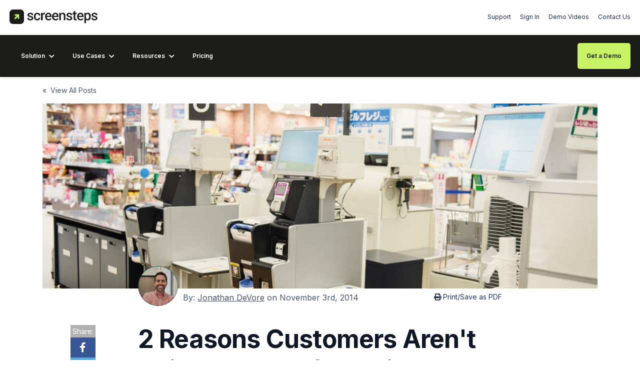

--- FILE ---
content_type: text/html; charset=UTF-8
request_url: https://blog.screensteps.com/2-reasons-customers-arent-using-your-self-service
body_size: 18286
content:
<!doctype html><!--[if lt IE 7]> <html class="no-js lt-ie9 lt-ie8 lt-ie7" lang="en-us" > <![endif]--><!--[if IE 7]>    <html class="no-js lt-ie9 lt-ie8" lang="en-us" >        <![endif]--><!--[if IE 8]>    <html class="no-js lt-ie9" lang="en-us" >               <![endif]--><!--[if gt IE 8]><!--><html class="no-js" lang="en-us"><!--<![endif]--><head>
    <meta charset="utf-8">
    <meta http-equiv="X-UA-Compatible" content="IE=edge,chrome=1">
    <meta name="author" content="Jonathan DeVore">
    <meta name="description" content="Customer self-service is still kind of new. You need to show your customers you have the answers in your knowledge base, and then you need to teach them how to find those answers.">
    <meta name="generator" content="HubSpot">
    <title>2 Reasons Customers Aren't Using Your Self-Service</title>
    <link rel="shortcut icon" href="https://blog.screensteps.com/hubfs/2025/2025%20Logo/Logomark/SVG/ScreenSteps-LogoMark_BlackGreen_2025.svg">
    
<meta name="viewport" content="width=device-width, initial-scale=1">

    <script src="/hs/hsstatic/jquery-libs/static-1.1/jquery/jquery-1.7.1.js"></script>
<script>hsjQuery = window['jQuery'];</script>
    <meta property="og:description" content="Customer self-service is still kind of new. You need to show your customers you have the answers in your knowledge base, and then you need to teach them how to find those answers.">
    <meta property="og:title" content="2 Reasons Customers Aren't Using Your Self-Service">
    <meta name="twitter:description" content="Customer self-service is still kind of new. You need to show your customers you have the answers in your knowledge base, and then you need to teach them how to find those answers.">
    <meta name="twitter:title" content="2 Reasons Customers Aren't Using Your Self-Service">

    

    

    <style>
a.cta_button{-moz-box-sizing:content-box !important;-webkit-box-sizing:content-box !important;box-sizing:content-box !important;vertical-align:middle}.hs-breadcrumb-menu{list-style-type:none;margin:0px 0px 0px 0px;padding:0px 0px 0px 0px}.hs-breadcrumb-menu-item{float:left;padding:10px 0px 10px 10px}.hs-breadcrumb-menu-divider:before{content:'›';padding-left:10px}.hs-featured-image-link{border:0}.hs-featured-image{float:right;margin:0 0 20px 20px;max-width:50%}@media (max-width: 568px){.hs-featured-image{float:none;margin:0;width:100%;max-width:100%}}.hs-screen-reader-text{clip:rect(1px, 1px, 1px, 1px);height:1px;overflow:hidden;position:absolute !important;width:1px}
</style>

<link rel="stylesheet" href="https://blog.screensteps.com/hubfs/hub_generated/template_assets/1/37647333016/1754056523626/template_Header.css">
<link rel="stylesheet" href="https://blog.screensteps.com/hubfs/hub_generated/module_assets/1/47416160533/1742102970350/module_Blog_Intro_and_TOC.min.css">
<link rel="stylesheet" href="https://blog.screensteps.com/hubfs/hub_generated/template_assets/1/35005897440/1747244205358/template_Footer.min.css">

    


    
<!--  Added by GoogleTagManager integration -->
<script>
var _hsp = window._hsp = window._hsp || [];
window.dataLayer = window.dataLayer || [];
function gtag(){dataLayer.push(arguments);}

var useGoogleConsentModeV2 = true;
var waitForUpdateMillis = 1000;



var hsLoadGtm = function loadGtm() {
    if(window._hsGtmLoadOnce) {
      return;
    }

    if (useGoogleConsentModeV2) {

      gtag('set','developer_id.dZTQ1Zm',true);

      gtag('consent', 'default', {
      'ad_storage': 'denied',
      'analytics_storage': 'denied',
      'ad_user_data': 'denied',
      'ad_personalization': 'denied',
      'wait_for_update': waitForUpdateMillis
      });

      _hsp.push(['useGoogleConsentModeV2'])
    }

    (function(w,d,s,l,i){w[l]=w[l]||[];w[l].push({'gtm.start':
    new Date().getTime(),event:'gtm.js'});var f=d.getElementsByTagName(s)[0],
    j=d.createElement(s),dl=l!='dataLayer'?'&l='+l:'';j.async=true;j.src=
    'https://www.googletagmanager.com/gtm.js?id='+i+dl;f.parentNode.insertBefore(j,f);
    })(window,document,'script','dataLayer','GTM-NPZBKRJ');

    window._hsGtmLoadOnce = true;
};

_hsp.push(['addPrivacyConsentListener', function(consent){
  if(consent.allowed || (consent.categories && consent.categories.analytics)){
    hsLoadGtm();
  }
}]);

</script>

<!-- /Added by GoogleTagManager integration -->


<script type="text/javascript" src="https://blog.screensteps.com/hubfs/hub_generated/template_assets/1/63135118931/1742027638863/template_render-script.min.js"></script>
<!-- Google Tag Manager -->
<script>(function(w,d,s,l,i){w[l]=w[l]||[];w[l].push({'gtm.start':
new Date().getTime(),event:'gtm.js'});var f=d.getElementsByTagName(s)[0],
j=d.createElement(s),dl=l!='dataLayer'?'&l='+l:'';j.async=true;j.src=
'https://www.googletagmanager.com/gtm.js?id='+i+dl;f.parentNode.insertBefore(j,f);
})(window,document,'script','dataLayer','GTM-NPZBKRJ');</script>
<!-- End Google Tag Manager -->
<link rel="amphtml" href="https://blog.screensteps.com/2-reasons-customers-arent-using-your-self-service?hs_amp=true">

<meta property="og:image" content="https://blog.screensteps.com/hubfs/Self-service%20cash%20register.jpg">
<meta property="og:image:width" content="1280">
<meta property="og:image:height" content="720">
<meta property="og:image:alt" content="Self-service cash register">
<meta name="twitter:image" content="https://blog.screensteps.com/hubfs/Self-service%20cash%20register.jpg">
<meta name="twitter:image:alt" content="Self-service cash register">

<meta property="og:url" content="https://blog.screensteps.com/2-reasons-customers-arent-using-your-self-service">
<meta name="twitter:card" content="summary_large_image">

<link rel="canonical" href="https://blog.screensteps.com/2-reasons-customers-arent-using-your-self-service">

<meta property="og:type" content="article">
<link rel="alternate" type="application/rss+xml" href="https://blog.screensteps.com/rss.xml">
<meta name="twitter:domain" content="blog.screensteps.com">
<meta name="twitter:site" content="@screensteps">
<script src="//platform.linkedin.com/in.js" type="text/javascript">
    lang: en_US
</script>

<meta http-equiv="content-language" content="en-us">
<link rel="stylesheet" href="//7052064.fs1.hubspotusercontent-na1.net/hubfs/7052064/hub_generated/template_assets/DEFAULT_ASSET/1767723259071/template_layout.min.css">


<link rel="stylesheet" href="https://blog.screensteps.com/hubfs/hub_generated/template_assets/1/35006368105/1763480363212/template_production.css">
<link rel="stylesheet" href="https://blog.screensteps.com/hubfs/hub_generated/template_assets/1/35005871219/1763481004978/template_BOP.min.css">


    

 
 
 















<link rel="preconnect" href="https://fonts.gstatic.com">
<link href="https://fonts.googleapis.com/css2?family=Inter:wght@400;500;600;700&amp;display=swap" rel="stylesheet">


<link rel="stylesheet" href="https://cdnjs.cloudflare.com/ajax/libs/font-awesome/5.9.0/css/all.css" crossorigin="anonymous">


<script src="https://cdn2.hubspot.net/hubfs/298890/assets/scripts/jquery.mobile.min.js" type="text/javascript"></script>


<script src="https://cdn2.hubspot.net/hubfs/298890/assets/scripts/jquery.mousewheel.min.js" type="text/javascript"></script>


<link href="https://cdnjs.cloudflare.com/ajax/libs/fancybox/3.5.2/jquery.fancybox.min.css" rel="stylesheet">
<script src="https://cdnjs.cloudflare.com/ajax/libs/fancybox/3.5.2/jquery.fancybox.min.js" type="text/javascript"></script>



    

</head>
<body class="pagetype--blog   hs-content-id-2019635712 hs-blog-post hs-content-path-2-reasons-customers-arent-using-your-self-service hs-content-name-2-reasons-customers-arent-using-your-self-service hs-blog-name-main-blog hs-blog-id-287423909" style="">
<!--  Added by GoogleTagManager integration -->
<noscript><iframe src="https://www.googletagmanager.com/ns.html?id=GTM-NPZBKRJ" height="0" width="0" style="display:none;visibility:hidden"></iframe></noscript>

<!-- /Added by GoogleTagManager integration -->

    <div class="header-container-wrapper">
    <div class="header-container container-fluid">

<div class="row-fluid-wrapper row-depth-1 row-number-1 ">
<div class="row-fluid ">
<div class="span12 widget-span widget-type-global_group " style="" data-widget-type="global_group" data-x="0" data-w="12">
<div class="" data-global-widget-path="generated_global_groups/35006367132.html"><div class="row-fluid-wrapper row-depth-1 row-number-1 ">
<div class="row-fluid ">
<div class="span12 widget-span widget-type-custom_widget " style="" data-widget-type="custom_widget" data-x="0" data-w="12">
<div id="hs_cos_wrapper_module_160557000120115" class="hs_cos_wrapper hs_cos_wrapper_widget hs_cos_wrapper_type_module" style="" data-hs-cos-general-type="widget" data-hs-cos-type="module">





<header>
  
  <div class="header--body">
    <div class="header--top portable-visuallyhidden">
      <div class="grid hard">
        <div class="grid__item one-whole hard--ends text--right">
					<a href="https://www.screensteps.com" class="header--main--logo portable-visuallyhidden" style="margin:31px 0px;">
            <img class="block" src="https://blog.screensteps.com/hubfs/2025/2025%20Logo/Full%20Logo/SVG/ScreenSteps-Logo-BlackGreen_2025.svg" alt="ScreenSteps" style="height:29px;width:auto;" onerror="this.src='https://120141.fs1.hubspotusercontent-na1.net/hubfs/120141/2025/2025%20Logo/Full%20Logo/PNG/ScreenSteps-Logo-BlackGreen_2025.png'">
          </a>
          
					<div class="header--top--nav">
            <span id="hs_cos_wrapper_module_160557000120115_topNavigation" class="hs_cos_wrapper hs_cos_wrapper_widget hs_cos_wrapper_type_menu" style="" data-hs-cos-general-type="widget" data-hs-cos-type="menu"><div id="hs_menu_wrapper_module_160557000120115_topNavigation" class="hs-menu-wrapper active-branch no-flyouts hs-menu-flow-horizontal" role="navigation" data-sitemap-name="default" data-menu-id="40202904891" aria-label="Navigation Menu">
 <ul role="menu">
  <li class="hs-menu-item hs-menu-depth-1" role="none"><a href="https://help.screensteps.com/" role="menuitem">Support</a></li>
  <li class="hs-menu-item hs-menu-depth-1" role="none"><a href="http://www.screenstepslive.com/find_account" role="menuitem">Sign In</a></li>
  <li class="hs-menu-item hs-menu-depth-1" role="none"><a href="https://www.screensteps.com/access-demo-videos" role="menuitem">Demo Videos</a></li>
  <li class="hs-menu-item hs-menu-depth-1" role="none"><a href="javascript:;" role="menuitem">Contact Us</a></li>
 </ul>
</div></span>
          </div>
        </div>
      </div>
    </div>
    <div class="header--main mainnav-header">
      <div class="grid hard relative">
        <div class="grid__item one-whole hard--ends text--left">
					<a href="https://www.screensteps.com" class="mobile-view-hide header--main--logo lap-and-up-visuallyhidden" style="margin:31px 0px;">
            <img class="block" src="https://blog.screensteps.com/hubfs/2025/2025%20Logo/Full%20Logo/SVG/ScreenSteps-Logo-BlackGreen_2025.svg" alt="ScreenSteps" style="height:29px;width:auto;" onerror="this.src='https://120141.fs1.hubspotusercontent-na1.net/hubfs/120141/2025/2025%20Logo/Full%20Logo/PNG/ScreenSteps-Logo-BlackGreen_2025.png'">
          </a>
          
          <a class="mobile-view-hide header--main--menutrigger lap-and-up-visuallyhidden">
            <span class="header--main--menutrigger--icon"></span>
          </a>
          
          
          <div class="mainnav--panel--body-parent header--main--nav portable-visuallyhidden">
            
            <div class="mainnav--panel--body hs-menu-wrapper hs-menu-flow-horizontal">
              <ul class="mainnav--nav--parent">
                <a href="" class="header--main--logo lap-and-up-visuallyhidden" style="margin:31px 0px;">
                  <img class="block" src="" alt="" style="height:px;width:auto;">
                </a>
                
                  <li class="mainnav--nav--item nav-has-child">
                    <a href="" target="" class="item-nav-wrapper mainnav--nav--item--label">
                      Solution
                      <span class="icon"></span>
                    </a>
                    
                      <ul class="mainnav-nav-subchild hs-menu-children-wrapper active-branch">
                        <div class="items-wrapper" style="--left-position: 25%">
                        
                          <div class="item-wrapper ">
                          <p class="mainnav--nav--item--label">
                            
                          </p>
                          
                            <div class="mainnav-nav-items one-row">
                              
                                <li class="item">
                                  <a href="https://www.screensteps.com/knowledge-ops-solution/platform" target="" class="item-label mainnav--nav--item--label">
                                    
                                      Platform
                                    



                                    
                                      
                                        <p>
                                          Discover the Knowledge Ops Platform difference.
                                        </p>
                                      
                                    
                                  </a>                             
                                </li>
                              
                                <li class="item">
                                  <a href="https://www.screensteps.com/knowledge-ops-solution/find-follow-framework" target="" class="item-label mainnav--nav--item--label">
                                    
                                      
                                      
                                      
                                      
                                      Framework <span class="badge">The Secret Sauce</span>
                                    



                                    
                                      
                                        <p>
                                          Learn a new way to work, train, and support employees.
                                        </p>
                                      
                                    
                                  </a>                             
                                </li>
                              
                                <li class="item">
                                  <a href="https://www.screensteps.com/knowledge-ops-solution/coaching" target="" class="item-label mainnav--nav--item--label">
                                    
                                      Implementation
                                    



                                    
                                      
                                        <p>
                                          Launch confidently with one-on-one support at every step.
                                        </p>
                                      
                                    
                                  </a>                             
                                </li>
                              
                                <li class="item">
                                  <a href="https://www.screensteps.com/access-demo-videos" target="" class="item-label mainnav--nav--item--label">
                                    
                                      Demo Videos
                                    



                                    
                                      
                                        <p>
                                          See ScreenSteps in action with pre-recorded demo videos.
                                        </p>
                                      
                                    
                                  </a>                             
                                </li>
                              
                            </div>
                          
                         </div>
                          
                        
                          
                          
                            <div style="background-image: url('https://blog.screensteps.com/hubfs/Andy_Background.svg'); background-size: contain; background-repeat: no-repeat; background-position: center;" class="nav-itme-image-bg 
                                      span-3
                                  ">
                              
                                <div class="nav-item-cta-button relative text--center nav-cta-button" style="width: 100% !important;">
                                  <div class="nav-item-cta-button-child grid__item one-whole tall--top palm-short--top">
                                    <p class="all--btn all--btn--kale1 hard--top">
                                      
                                      <a style=" border-radius: 61px" class="nav-cta-button-color-kale1 btn btn--kale1" href="https://www.screensteps.com/knowledge-ops-solution">Discover the Difference</a>
                                      
                                    </p>
                                  </div>
                                </div>
                              
                            </div>
                          
                          
                        </div>
                      </ul>
                    
                  </li>
                
                  <li class="mainnav--nav--item nav-has-child">
                    <a href="" target="" class="item-nav-wrapper mainnav--nav--item--label">
                      Use Cases
                      <span class="icon"></span>
                    </a>
                    
                      <ul class="mainnav-nav-subchild hs-menu-children-wrapper active-branch">
                        <div class="items-wrapper" style="--left-position: 75%">
                        
                          <div class="item-wrapper ">
                          <p class="mainnav--nav--item--label">
                            Industries
                          </p>
                          
                            <div class="mainnav-nav-items one-row">
                              
                                <li class="item">
                                  <a href="https://www.screensteps.com/solutions/credit-unions" target="" class="item-label mainnav--nav--item--label">
                                    
                                      Credit Unions
                                    



                                    
                                      
                                        <p>
                                          Better member experiences start with confident employees.
                                        </p>
                                      
                                    
                                  </a>                             
                                </li>
                              
                                <li class="item">
                                  <a href="https://www.screensteps.com/solutions/farm-credit-associations" target="" class="item-label mainnav--nav--item--label">
                                    
                                      
                                      
                                      
                                      
                                      Farm Credits <span class="badge">Passkey Partner</span>
                                    



                                    
                                      
                                        <p>
                                          Create an internal Google for every employee question.
                                        </p>
                                      
                                    
                                  </a>                             
                                </li>
                              
                                <li class="item">
                                  <a href="https://www.screensteps.com/solutions/banks" target="" class="item-label mainnav--nav--item--label">
                                    
                                      Banks
                                    



                                    
                                      
                                        <p>
                                          Better banking operations start with confident employees.
                                        </p>
                                      
                                    
                                  </a>                             
                                </li>
                              
                                <li class="item">
                                  <a href="https://www.screensteps.com/solutions/contact-centers" target="" class="item-label mainnav--nav--item--label">
                                    
                                      Contact Centers
                                    



                                    
                                      
                                        <p>
                                          Reduce training and escalations with better knowledge.
                                        </p>
                                      
                                    
                                  </a>                             
                                </li>
                              
                                <li class="item">
                                  <a href="https://www.screensteps.com/solutions/law-firms" target="" class="item-label mainnav--nav--item--label">
                                    
                                      Law Firms
                                    



                                    
                                      
                                        <p>
                                          Empower expert staff with scalable training and support.
                                        </p>
                                      
                                    
                                  </a>                             
                                </li>
                              
                            </div>
                          
                         </div>
                          
                        
                          <div class="item-wrapper span-2">
                          <p class="mainnav--nav--item--label">
                            Objectives
                          </p>
                          
                            <div class="mainnav-nav-items two-row">
                              
                                <li class="item">
                                  <a href="https://www.screensteps.com/solutions/employee-performance" target="" class="item-label mainnav--nav--item--label">
                                    
                                      Employee Performance
                                    



                                    
                                      
                                        <p>
                                          Empower expert employees with Knowledge Ops.
                                        </p>
                                      
                                    
                                  </a>                             
                                </li>
                              
                                <li class="item">
                                  <a href="https://www.screensteps.com/solutions/employee-training" target="" class="item-label mainnav--nav--item--label">
                                    
                                      Employee Training
                                    



                                    
                                      
                                        <p>
                                          Train and onboard faster with Find &amp; Follow.
                                        </p>
                                      
                                    
                                  </a>                             
                                </li>
                              
                                <li class="item">
                                  <a href="https://www.screensteps.com/solutions/digital-transformation" target="" class="item-label mainnav--nav--item--label">
                                    
                                      Digital Transformation
                                    



                                    
                                      
                                        <p>
                                          Roll out new tools and software without the headache.
                                        </p>
                                      
                                    
                                  </a>                             
                                </li>
                              
                                <li class="item">
                                  <a href="https://www.screensteps.com/solutions/change-management" target="" class="item-label mainnav--nav--item--label">
                                    
                                      Change Management
                                    



                                    
                                      
                                        <p>
                                          Adapt to changes, big and small, on the fly.
                                        </p>
                                      
                                    
                                  </a>                             
                                </li>
                              
                                <li class="item">
                                  <a href="https://www.screensteps.com/solutions/internal-operations" target="" class="item-label mainnav--nav--item--label">
                                    
                                      Internal Operations
                                    



                                    
                                      
                                        <p>
                                          Streamline operations with a Knowledge Ops Strategy.
                                        </p>
                                      
                                    
                                  </a>                             
                                </li>
                              
                                <li class="item">
                                  <a href="https://www.screensteps.com/solutions/customer-help-site" target="" class="item-label mainnav--nav--item--label">
                                    
                                      Customer Self-Service
                                    



                                    
                                      
                                        <p>
                                          Turn every user into a Super User with better support.
                                        </p>
                                      
                                    
                                  </a>                             
                                </li>
                              
                                <li class="item">
                                  <a href="https://www.screensteps.com/solutions/succession-planning" target="" class="item-label mainnav--nav--item--label">
                                    
                                      Succession Planning
                                    



                                    
                                      
                                        <p>
                                          Don’t let operational knowledge walk out the door. 
                                        </p>
                                      
                                    
                                  </a>                             
                                </li>
                              
                            </div>
                          
                         </div>
                          
                        
                          
                          
                            <div style="background-image: url('https://blog.screensteps.com/hubfs/Group%20452.svg'); background-size: contain; background-repeat: no-repeat; background-position: center;" class="nav-itme-image-bg 
                                      span-1
                                  ">
                              
                                <div class="nav-item-cta-button relative text--center" style="width: 100% !important;">
                                  <div class="nav-item-cta-button-child grid__item one-whole tall--top palm-short--top">
                                    <p class="cta-card-title">
                                      Customer Success Stories
                                    </p>
                                    <p class="cta-card-description">
                                      Learn how Knowledge Champions are succeeding with ScreenSteps.
                                    </p>
                                    <p class="all--btn all--btn--plain hard--top">
                                      
                                      <a class="nav-cta-button-color-plain btn btn--plain" href="https://www.screensteps.com/case-studies">Explore Customer Stories</a>
                                      
                                    </p>
                                  </div>
                                </div>
                              
                            </div>
                          
                          
                        </div>
                      </ul>
                    
                  </li>
                
                  <li class="mainnav--nav--item nav-has-child">
                    <a href="" target="" class="item-nav-wrapper mainnav--nav--item--label">
                      Resources
                      <span class="icon"></span>
                    </a>
                    
                      <ul class="mainnav-nav-subchild hs-menu-children-wrapper active-branch">
                        <div class="items-wrapper" style="--left-position: 75%">
                        
                          <div class="item-wrapper ">
                          <p class="mainnav--nav--item--label">
                            Where to Start
                          </p>
                          
                            <div class="mainnav-nav-items one-row">
                              
                                <li class="item">
                                  <a href="https://blog.screensteps.com/what-knowledge-operations-in-business" target="" class="item-label mainnav--nav--item--label">
                                    
                                      What is Knowledge Ops?
                                    



                                    
                                      
                                        <p>
                                          Learn the behaviors, tools, and teams of a Knowledge Operations Strategy.
                                        </p>
                                      
                                    
                                  </a>                             
                                </li>
                              
                                <li class="item">
                                  <a href="https://www.screensteps.com/knowledge-ops-solution/find-follow-framework" target="" class="item-label mainnav--nav--item--label">
                                    
                                      What is Find &amp; Follow?
                                    



                                    
                                      
                                        <p>
                                          Discover the framework that empowers expert employees.
                                        </p>
                                      
                                    
                                  </a>                             
                                </li>
                              
                                <li class="item">
                                  <a href="https://blog.screensteps.com/knowledge-ops-maturity-model-how-effective-knowledge-operations" target="" class="item-label mainnav--nav--item--label">
                                    
                                      Knowledge Ops Maturity Model
                                    



                                    
                                      
                                        <p>
                                          Evaluate your knowledge transfer strategies and learn how to level up.
                                        </p>
                                      
                                    
                                  </a>                             
                                </li>
                              
                                <li class="item">
                                  <a href="https://www.screensteps.com/access-demo-videos" target="" class="item-label mainnav--nav--item--label">
                                    
                                      Demo Videos
                                    



                                    
                                      
                                        <p>
                                          See the Knowledge Ops Platform in action with 16 demo videos.
                                        </p>
                                      
                                    
                                  </a>                             
                                </li>
                              
                            </div>
                          
                         </div>
                          
                        
                          <div class="item-wrapper span-2">
                          <p class="mainnav--nav--item--label">
                            All Resources
                          </p>
                          
                            <div class="mainnav-nav-items two-row">
                              
                                <li class="item">
                                  <a href="https://www.screensteps.com/webinars" target="" class="item-label mainnav--nav--item--label">
                                    
                                      
                                      
                                      
                                      
                                      Weekly Webinars <span class="badge">Register Now!</span>
                                    



                                    
                                      
                                        <p>
                                          See upcoming &amp; on-demand webinars from the ScreenSteps team.
                                        </p>
                                      
                                    
                                  </a>                             
                                </li>
                              
                                <li class="item">
                                  <a href="https://connect.screensteps.com/user-groups" target="" class="item-label mainnav--nav--item--label">
                                    
                                      User Groups
                                    



                                    
                                      
                                        <p>
                                          Connect and learn from other ScreenSteps users.
                                        </p>
                                      
                                    
                                  </a>                             
                                </li>
                              
                                <li class="item">
                                  <a href="https://www.amazon.com/Find-Follow-Supervisor-Performance-Transferring/dp/B0CJXKCS73" target="_blank" class="item-label mainnav--nav--item--label">
                                    
                                      Find &amp; Follow Book
                                    



                                    
                                      
                                        <p>
                                          Reduce burnout and improve performance – get your copy now!
                                        </p>
                                      
                                    
                                  </a>                             
                                </li>
                              
                                <li class="item">
                                  <a href="https://screensteps.thinkific.com/collections" target="_blank" class="item-label mainnav--nav--item--label">
                                    
                                      Free Courses
                                    



                                    
                                      
                                        <p>
                                          Enroll in courses designed to empower knowledge champions.
                                        </p>
                                      
                                    
                                  </a>                             
                                </li>
                              
                                <li class="item">
                                  <a href="https://findandfollow.substack.com/" target="" class="item-label mainnav--nav--item--label">
                                    
                                      Substack
                                    



                                    
                                      
                                        <p>
                                          ScreenSteps CEO Greg DeVore's personal blog.
                                        </p>
                                      
                                    
                                  </a>                             
                                </li>
                              
                                <li class="item">
                                  <a href="https://www.screensteps.com/learning-center" target="" class="item-label mainnav--nav--item--label">
                                    
                                      Learning Center
                                    



                                    
                                      
                                        <p>
                                          Resources to help you improve employee training &amp; performance.
                                        </p>
                                      
                                    
                                  </a>                             
                                </li>
                              
                                <li class="item">
                                  <a href="https://www.screensteps.com/learning-center?pageNumber=0&amp;sortType=published_date&amp;sortOrder=asc&amp;resource_type=1" target="" class="item-label mainnav--nav--item--label">
                                    
                                      Blogs
                                    



                                    
                                      
                                        <p>
                                          Insights and tips on all things knowledge transfer.
                                        </p>
                                      
                                    
                                  </a>                             
                                </li>
                              
                                <li class="item">
                                  <a href="https://www.screensteps.com/learning-center?pageNumber=0&amp;sortType=published_date&amp;sortOrder=asc&amp;resource_type=2" target="" class="item-label mainnav--nav--item--label">
                                    
                                      Videos
                                    



                                    
                                      
                                        <p>
                                          Tips, tricks, and best practices from the ScreenSteps team.
                                        </p>
                                      
                                    
                                  </a>                             
                                </li>
                              
                                <li class="item">
                                  <a href="https://www.screensteps.com/learning-center?pageNumber=0&amp;sortType=published_date&amp;sortOrder=asc&amp;resource_type=5" target="" class="item-label mainnav--nav--item--label">
                                    
                                      Guides + eBooks
                                    



                                    
                                      
                                        <p>
                                          Deep dive into training &amp; operational knowledge resources. 
                                        </p>
                                      
                                    
                                  </a>                             
                                </li>
                              
                                <li class="item">
                                  <a href="https://www.screensteps.com/partners" target="" class="item-label mainnav--nav--item--label">
                                    
                                      Partner Program
                                    



                                    
                                      
                                        <p>
                                          Let's transform the way teams work and train together. 
                                        </p>
                                      
                                    
                                  </a>                             
                                </li>
                              
                            </div>
                          
                         </div>
                          
                        
                          
                          
                            <div style="background-image: url('https://blog.screensteps.com/hubfs/Group%20457%20%281%29.svg'); background-size: contain; background-repeat: no-repeat; background-position: center;" class="nav-itme-image-bg 
                                      span-1
                                  ">
                              
                                <div class="nav-item-cta-button relative text--center nav-cta-button" style="width: 100% !important;">
                                  <div class="nav-item-cta-button-child grid__item one-whole tall--top palm-short--top">
                                    <p class="cta-card-title">
                                      Find &amp; Follow
                                    </p>
                                    <p class="cta-card-description">
                                      Reduce Supervisor Burnout and Improve Employee Performance.
                                    </p>
                                    <p class="all--btn all--btn--plain hard--top">
                                      
                                      <a class="nav-cta-button-color-plain btn btn--plain" href="https://www.amazon.com/Find-Follow-Supervisor-Performance-Transferring/dp/B0CJXKCS73" target="_blank">Get the Find &amp; Follow Book</a>
                                      
                                    </p>
                                  </div>
                                </div>
                              
                            </div>
                          
                          
                        </div>
                      </ul>
                    
                  </li>
                
                  <li class="mainnav--nav--item ">
                    <a href="https://www.screensteps.com/pricing" target="" class="item-nav-wrapper mainnav--nav--item--label">
                      Pricing
                      <span class="icon"></span>
                    </a>
                    
                  </li>
                
              </ul>
              
              <a class="header--main--cta btn btn--cyan btn--narrow portable-visuallyhidden" href="https://www.screensteps.com/demo">
                Get a Demo
              </a>
              
            </div>
            
          </div>
        </div>
      </div>
    </div>
  </div>
  <div class="mobilenav lap-and-up-visuallyhidden">
    <div class="mobilenav--nav--wrapper">
      <div class="mobilenav--nav"> 

        
        
        
        
        
          <div class="mobilenav--panel mobilenav--panel--depth--0 mobilenav--panel--active mobile-nav-wrapper" data-depth="0">

            <div class="mobilenav--panel--body mobile-nav-wrapper-body">
              
                
              
                <div class="main-select-1 mobile-nav-main-select mobilenav--nav--item mobilenav--nav--item--parent">
                  <a href="" class="mobilenav--nav--item--label">
                    Solution
                  </a>
                  
                  
                      
                    
                        <div class="category-wrapper category-wrapper-1">
                          
                              <div class=" mobilenav-category category-1">
                                <a href="" class="mobilenav--item--label">
                                  
                            
                                </a>
                                  
                                    
                                      <div class="mobilenav-sub-category sub-category-1">
                                        <a href="https://www.screensteps.com/knowledge-ops-solution/platform" class="mobilenav--item--label">
                                          
                                            Platform
                                          

                                          
                                            
                                              
                                                <p>
                                                  Discover the Knowledge Ops Platform difference.
                                                </p>
                                              
                                            
                                          
                                        </a>
                                      </div>
                                    
                                      <div class="mobilenav-sub-category sub-category-1">
                                        <a href="https://www.screensteps.com/knowledge-ops-solution/find-follow-framework" class="mobilenav--item--label">
                                          
                                            
                                            
                                            
                                            Framework
                                          

                                          
                                            
                                              
                                                <p>
                                                  Learn a new way to work, train, and support employees.
                                                </p>
                                              
                                            
                                          
                                        </a>
                                      </div>
                                    
                                      <div class="mobilenav-sub-category sub-category-1">
                                        <a href="https://www.screensteps.com/knowledge-ops-solution/coaching" class="mobilenav--item--label">
                                          
                                            Implementation
                                          

                                          
                                            
                                              
                                                <p>
                                                  Launch confidently with one-on-one support at every step.
                                                </p>
                                              
                                            
                                          
                                        </a>
                                      </div>
                                    
                                      <div class="mobilenav-sub-category sub-category-1">
                                        <a href="https://www.screensteps.com/access-demo-videos" class="mobilenav--item--label">
                                          
                                            Demo Videos
                                          

                                          
                                            
                                              
                                                <p>
                                                  See ScreenSteps in action with pre-recorded demo videos.
                                                </p>
                                              
                                            
                                          
                                        </a>
                                      </div>
                                    
                                  
                                
                                  
                                    
                                      <div class="mobilenav-cta-wrapper">
                                        <p class="all--btn all--btn--kale1 hard--top">
                                          
                                          <a class="btn btn--kale1" href="https://www.screensteps.com/knowledge-ops-solution">Discover the Difference
                                            <svg xmlns="http://www.w3.org/2000/svg" xmlns:xlink="http://www.w3.org/1999/xlink" width="16px" height="16px" viewbox="0 0 16 16" version="1.1" style="
                                                  margin-left: 0.6rem;
                                              ">
                                              <title>icon-arrow-right-2</title>
                                              <g id="Site-Pages" stroke="none" stroke-width="1" fill="#002d31" fill-rule="evenodd" style="color: black;">
                                                <g class="arrow-" id="Landing-Page-01" transform="translate(-444.000000, -1804.000000)">
                                                  <g id="Why-ScreenSteps" transform="translate(0.000000, 912.000000)">
                                                    <g id="Card" transform="translate(272.000000, 320.000000)">
                                                      <g id="Content" transform="translate(24.000000, 368.000000)">
                                                        <g id="BTN" transform="translate(24.000000, 184.000000)">
                                                          <path d="M127.406812,26.947576 L132.461583,21.7894278 C132.659291,21.5973821 132.77119,21.3310794 132.77119,21.052608 C132.77119,20.7741366 132.659291,20.5078339 132.461583,20.3157886 C132.273297,20.114133 132.012206,20 131.739185,20 C131.466164,20 131.205074,20.114133 131.016788,20.3157886 L124.310131,27.157979 C123.896623,27.6401048 123.896623,28.3598948 124.310131,28.842021 L131.018398,35.6842117 C131.206684,35.8858671 131.467775,36 131.740796,36 C132.013816,36 132.274908,35.8858671 132.463193,35.6842117 C132.660903,35.4921656 132.772802,35.2258644 132.772802,34.9473925 C132.772802,34.6689205 132.660903,34.4026165 132.463194,34.2105732 L127.406812,29.0532446 L138.965985,29.0532446 C139.244583,29.0704708 139.517063,28.9650917 139.714421,28.7637911 C139.911782,28.5624895 140.015102,28.2845716 139.998211,28.0004101 C140.015102,27.7162509 139.911782,27.4383321 139.714424,27.237031 C139.517063,27.0357304 139.244586,26.9303503 138.965985,26.947576 L127.406812,26.947576 Z" id="icon-arrow-right-2" transform="translate(132.000000, 28.000000) rotate(180.000000) translate(-132.000000, -28.000000) "></path>
                                                        </g>
                                                      </g>
                                                    </g>
                                                  </g>
                                                </g>
                                              </g>
                                            </svg>
                                          </a>
                                          
                                        </p>
                                      </div>
                                
                                  
                                
                              </div> 
                          
                        </div>
                    
                      
                    
                </div>
              
                
              
                <div class="main-select-2 mobile-nav-main-select mobilenav--nav--item mobilenav--nav--item--parent">
                  <a href="" class="mobilenav--nav--item--label">
                    Use Cases
                  </a>
                  
                  
                      
                    
                        <div class="category-wrapper category-wrapper-2">
                          
                              <div class="with-category mobilenav-category category-2">
                                <a href="" class="mobilenav--item--label">
                                  Industries
                            
                                </a>
                                  
                                    
                                      <div class="mobilenav-sub-category sub-category-2">
                                        <a href="https://www.screensteps.com/solutions/credit-unions" class="mobilenav--item--label">
                                          
                                            Credit Unions
                                          

                                          
                                            
                                              
                                            
                                          
                                        </a>
                                      </div>
                                    
                                      <div class="mobilenav-sub-category sub-category-2">
                                        <a href="https://www.screensteps.com/solutions/farm-credit-associations" class="mobilenav--item--label">
                                          
                                            
                                            
                                            
                                            Farm Credits
                                          

                                          
                                            
                                              
                                            
                                          
                                        </a>
                                      </div>
                                    
                                      <div class="mobilenav-sub-category sub-category-2">
                                        <a href="https://www.screensteps.com/solutions/banks" class="mobilenav--item--label">
                                          
                                            Banks
                                          

                                          
                                            
                                              
                                            
                                          
                                        </a>
                                      </div>
                                    
                                      <div class="mobilenav-sub-category sub-category-2">
                                        <a href="https://www.screensteps.com/solutions/contact-centers" class="mobilenav--item--label">
                                          
                                            Contact Centers
                                          

                                          
                                            
                                              
                                            
                                          
                                        </a>
                                      </div>
                                    
                                      <div class="mobilenav-sub-category sub-category-2">
                                        <a href="https://www.screensteps.com/solutions/law-firms" class="mobilenav--item--label">
                                          
                                            Law Firms
                                          

                                          
                                            
                                              
                                            
                                          
                                        </a>
                                      </div>
                                    
                                  
                                
                                  
                                    <div class="mobilenav-cta-wrapper">
                                      <p class="all--btn all--btn--plain hard--top">
                                        
                                        <a class="btn btn--plain" href="https://www.screensteps.com/case-studies">Explore Customer Stories
                                            <svg xmlns="http://www.w3.org/2000/svg" xmlns:xlink="http://www.w3.org/1999/xlink" width="16px" height="16px" viewbox="0 0 16 16" version="1.1" style="
                                                  margin-left: 0.6rem;
                                              ">
                                              <title>icon-arrow-right-2</title>
                                              <g id="Site-Pages" stroke="none" stroke-width="1" fill="#002d31" fill-rule="evenodd" style="color: black;">
                                                <g class="arrow-" id="Landing-Page-01" transform="translate(-444.000000, -1804.000000)">
                                                  <g id="Why-ScreenSteps" transform="translate(0.000000, 912.000000)">
                                                    <g id="Card" transform="translate(272.000000, 320.000000)">
                                                      <g id="Content" transform="translate(24.000000, 368.000000)">
                                                        <g id="BTN" transform="translate(24.000000, 184.000000)">
                                                          <path d="M127.406812,26.947576 L132.461583,21.7894278 C132.659291,21.5973821 132.77119,21.3310794 132.77119,21.052608 C132.77119,20.7741366 132.659291,20.5078339 132.461583,20.3157886 C132.273297,20.114133 132.012206,20 131.739185,20 C131.466164,20 131.205074,20.114133 131.016788,20.3157886 L124.310131,27.157979 C123.896623,27.6401048 123.896623,28.3598948 124.310131,28.842021 L131.018398,35.6842117 C131.206684,35.8858671 131.467775,36 131.740796,36 C132.013816,36 132.274908,35.8858671 132.463193,35.6842117 C132.660903,35.4921656 132.772802,35.2258644 132.772802,34.9473925 C132.772802,34.6689205 132.660903,34.4026165 132.463194,34.2105732 L127.406812,29.0532446 L138.965985,29.0532446 C139.244583,29.0704708 139.517063,28.9650917 139.714421,28.7637911 C139.911782,28.5624895 140.015102,28.2845716 139.998211,28.0004101 C140.015102,27.7162509 139.911782,27.4383321 139.714424,27.237031 C139.517063,27.0357304 139.244586,26.9303503 138.965985,26.947576 L127.406812,26.947576 Z" id="icon-arrow-right-2" transform="translate(132.000000, 28.000000) rotate(180.000000) translate(-132.000000, -28.000000) "></path>
                                                        </g>
                                                      </g>
                                                    </g>
                                                  </g>
                                                </g>
                                              </g>
                                            </svg>
                                        </a>
                                        
                                      </p>
                                    </div>
                                  
                                
                              </div> 
                          
                              <div class="with-category mobilenav-category category-2">
                                <a href="" class="mobilenav--item--label">
                                  Objectives
                            
                                </a>
                                  
                                    
                                      <div class="mobilenav-sub-category sub-category-2">
                                        <a href="https://www.screensteps.com/solutions/employee-performance" class="mobilenav--item--label">
                                          
                                            Employee Performance
                                          

                                          
                                            
                                              
                                            
                                          
                                        </a>
                                      </div>
                                    
                                      <div class="mobilenav-sub-category sub-category-2">
                                        <a href="https://www.screensteps.com/solutions/employee-training" class="mobilenav--item--label">
                                          
                                            Employee Training
                                          

                                          
                                            
                                              
                                            
                                          
                                        </a>
                                      </div>
                                    
                                      <div class="mobilenav-sub-category sub-category-2">
                                        <a href="https://www.screensteps.com/solutions/digital-transformation" class="mobilenav--item--label">
                                          
                                            Digital Transformation
                                          

                                          
                                            
                                              
                                            
                                          
                                        </a>
                                      </div>
                                    
                                      <div class="mobilenav-sub-category sub-category-2">
                                        <a href="https://www.screensteps.com/solutions/change-management" class="mobilenav--item--label">
                                          
                                            Change Management
                                          

                                          
                                            
                                              
                                            
                                          
                                        </a>
                                      </div>
                                    
                                      <div class="mobilenav-sub-category sub-category-2">
                                        <a href="https://www.screensteps.com/solutions/internal-operations" class="mobilenav--item--label">
                                          
                                            Internal Operations
                                          

                                          
                                            
                                              
                                            
                                          
                                        </a>
                                      </div>
                                    
                                      <div class="mobilenav-sub-category sub-category-2">
                                        <a href="https://www.screensteps.com/solutions/customer-help-site" class="mobilenav--item--label">
                                          
                                            Customer Self-Service
                                          

                                          
                                            
                                              
                                            
                                          
                                        </a>
                                      </div>
                                    
                                      <div class="mobilenav-sub-category sub-category-2">
                                        <a href="https://www.screensteps.com/solutions/succession-planning" class="mobilenav--item--label">
                                          
                                            Succession Planning
                                          

                                          
                                            
                                              
                                            
                                          
                                        </a>
                                      </div>
                                    
                                  
                                
                                  
                                    <div class="mobilenav-cta-wrapper">
                                      <p class="all--btn all--btn--plain hard--top">
                                        
                                        <a class="btn btn--plain" href="https://www.screensteps.com/case-studies">Explore Customer Stories
                                            <svg xmlns="http://www.w3.org/2000/svg" xmlns:xlink="http://www.w3.org/1999/xlink" width="16px" height="16px" viewbox="0 0 16 16" version="1.1" style="
                                                  margin-left: 0.6rem;
                                              ">
                                              <title>icon-arrow-right-2</title>
                                              <g id="Site-Pages" stroke="none" stroke-width="1" fill="#002d31" fill-rule="evenodd" style="color: black;">
                                                <g class="arrow-" id="Landing-Page-01" transform="translate(-444.000000, -1804.000000)">
                                                  <g id="Why-ScreenSteps" transform="translate(0.000000, 912.000000)">
                                                    <g id="Card" transform="translate(272.000000, 320.000000)">
                                                      <g id="Content" transform="translate(24.000000, 368.000000)">
                                                        <g id="BTN" transform="translate(24.000000, 184.000000)">
                                                          <path d="M127.406812,26.947576 L132.461583,21.7894278 C132.659291,21.5973821 132.77119,21.3310794 132.77119,21.052608 C132.77119,20.7741366 132.659291,20.5078339 132.461583,20.3157886 C132.273297,20.114133 132.012206,20 131.739185,20 C131.466164,20 131.205074,20.114133 131.016788,20.3157886 L124.310131,27.157979 C123.896623,27.6401048 123.896623,28.3598948 124.310131,28.842021 L131.018398,35.6842117 C131.206684,35.8858671 131.467775,36 131.740796,36 C132.013816,36 132.274908,35.8858671 132.463193,35.6842117 C132.660903,35.4921656 132.772802,35.2258644 132.772802,34.9473925 C132.772802,34.6689205 132.660903,34.4026165 132.463194,34.2105732 L127.406812,29.0532446 L138.965985,29.0532446 C139.244583,29.0704708 139.517063,28.9650917 139.714421,28.7637911 C139.911782,28.5624895 140.015102,28.2845716 139.998211,28.0004101 C140.015102,27.7162509 139.911782,27.4383321 139.714424,27.237031 C139.517063,27.0357304 139.244586,26.9303503 138.965985,26.947576 L127.406812,26.947576 Z" id="icon-arrow-right-2" transform="translate(132.000000, 28.000000) rotate(180.000000) translate(-132.000000, -28.000000) "></path>
                                                        </g>
                                                      </g>
                                                    </g>
                                                  </g>
                                                </g>
                                              </g>
                                            </svg>
                                        </a>
                                        
                                      </p>
                                    </div>
                                  
                                
                              </div> 
                          
                        </div>
                    
                      
                    
                </div>
              
                
              
                <div class="main-select-3 mobile-nav-main-select mobilenav--nav--item mobilenav--nav--item--parent">
                  <a href="" class="mobilenav--nav--item--label">
                    Resources
                  </a>
                  
                  
                      
                    
                        <div class="category-wrapper category-wrapper-3">
                          
                              <div class="with-category mobilenav-category category-3">
                                <a href="" class="mobilenav--item--label">
                                  Where to Start
                            
                                </a>
                                  
                                    
                                      <div class="mobilenav-sub-category sub-category-3">
                                        <a href="https://blog.screensteps.com/what-knowledge-operations-in-business" class="mobilenav--item--label">
                                          
                                            What is Knowledge Ops?
                                          

                                          
                                            
                                              
                                            
                                          
                                        </a>
                                      </div>
                                    
                                      <div class="mobilenav-sub-category sub-category-3">
                                        <a href="https://www.screensteps.com/knowledge-ops-solution/find-follow-framework" class="mobilenav--item--label">
                                          
                                            What is Find &amp; Follow?
                                          

                                          
                                            
                                              
                                            
                                          
                                        </a>
                                      </div>
                                    
                                      <div class="mobilenav-sub-category sub-category-3">
                                        <a href="https://blog.screensteps.com/knowledge-ops-maturity-model-how-effective-knowledge-operations" class="mobilenav--item--label">
                                          
                                            Knowledge Ops Maturity Model
                                          

                                          
                                            
                                              
                                            
                                          
                                        </a>
                                      </div>
                                    
                                      <div class="mobilenav-sub-category sub-category-3">
                                        <a href="https://www.screensteps.com/access-demo-videos" class="mobilenav--item--label">
                                          
                                            Demo Videos
                                          

                                          
                                            
                                              
                                            
                                          
                                        </a>
                                      </div>
                                    
                                  
                                
                                  
                                    <div class="mobilenav-cta-wrapper">
                                      <p class="all--btn all--btn--plain hard--top">
                                        
                                        <a class="btn btn--plain" href="https://www.amazon.com/Find-Follow-Supervisor-Performance-Transferring/dp/B0CJXKCS73" target="_blank">Get the Find &amp; Follow Book
                                          <svg xmlns="http://www.w3.org/2000/svg" xmlns:xlink="http://www.w3.org/1999/xlink" width="16px" height="16px" viewbox="0 0 16 16" version="1.1" style="
                                                  margin-left: 0.6rem;
                                              ">
                                            <title>icon-arrow-right-2</title>
                                            <g id="Site-Pages" stroke="none" stroke-width="1" fill="#002d31" fill-rule="evenodd" style="color: black;">
                                              <g class="arrow-" id="Landing-Page-01" transform="translate(-444.000000, -1804.000000)">
                                                <g id="Why-ScreenSteps" transform="translate(0.000000, 912.000000)">
                                                  <g id="Card" transform="translate(272.000000, 320.000000)">
                                                    <g id="Content" transform="translate(24.000000, 368.000000)">
                                                      <g id="BTN" transform="translate(24.000000, 184.000000)">
                                                        <path d="M127.406812,26.947576 L132.461583,21.7894278 C132.659291,21.5973821 132.77119,21.3310794 132.77119,21.052608 C132.77119,20.7741366 132.659291,20.5078339 132.461583,20.3157886 C132.273297,20.114133 132.012206,20 131.739185,20 C131.466164,20 131.205074,20.114133 131.016788,20.3157886 L124.310131,27.157979 C123.896623,27.6401048 123.896623,28.3598948 124.310131,28.842021 L131.018398,35.6842117 C131.206684,35.8858671 131.467775,36 131.740796,36 C132.013816,36 132.274908,35.8858671 132.463193,35.6842117 C132.660903,35.4921656 132.772802,35.2258644 132.772802,34.9473925 C132.772802,34.6689205 132.660903,34.4026165 132.463194,34.2105732 L127.406812,29.0532446 L138.965985,29.0532446 C139.244583,29.0704708 139.517063,28.9650917 139.714421,28.7637911 C139.911782,28.5624895 140.015102,28.2845716 139.998211,28.0004101 C140.015102,27.7162509 139.911782,27.4383321 139.714424,27.237031 C139.517063,27.0357304 139.244586,26.9303503 138.965985,26.947576 L127.406812,26.947576 Z" id="icon-arrow-right-2" transform="translate(132.000000, 28.000000) rotate(180.000000) translate(-132.000000, -28.000000) "></path>
                                                      </g>
                                                    </g>
                                                  </g>
                                                </g>
                                              </g>
                                            </g>
                                          </svg>
                                        </a>
                                        
                                      </p>
                                    </div>
                                  
                                
                              </div> 
                          
                              <div class="with-category mobilenav-category category-3">
                                <a href="" class="mobilenav--item--label">
                                  All Resources
                            
                                </a>
                                  
                                    
                                      <div class="mobilenav-sub-category sub-category-3">
                                        <a href="https://www.screensteps.com/webinars" class="mobilenav--item--label">
                                          
                                            
                                            
                                            
                                            Weekly Webinars
                                          

                                          
                                            
                                              
                                            
                                          
                                        </a>
                                      </div>
                                    
                                      <div class="mobilenav-sub-category sub-category-3">
                                        <a href="https://connect.screensteps.com/user-groups" class="mobilenav--item--label">
                                          
                                            User Groups
                                          

                                          
                                            
                                              
                                            
                                          
                                        </a>
                                      </div>
                                    
                                      <div class="mobilenav-sub-category sub-category-3">
                                        <a href="https://www.amazon.com/Find-Follow-Supervisor-Performance-Transferring/dp/B0CJXKCS73" target="_blank" class="mobilenav--item--label">
                                          
                                            Find &amp; Follow Book
                                          

                                          
                                            
                                              
                                            
                                          
                                        </a>
                                      </div>
                                    
                                      <div class="mobilenav-sub-category sub-category-3">
                                        <a href="https://screensteps.thinkific.com/collections" target="_blank" class="mobilenav--item--label">
                                          
                                            Free Courses
                                          

                                          
                                            
                                              
                                            
                                          
                                        </a>
                                      </div>
                                    
                                      <div class="mobilenav-sub-category sub-category-3">
                                        <a href="https://findandfollow.substack.com/" class="mobilenav--item--label">
                                          
                                            Substack
                                          

                                          
                                            
                                              
                                            
                                          
                                        </a>
                                      </div>
                                    
                                      <div class="mobilenav-sub-category sub-category-3">
                                        <a href="https://www.screensteps.com/learning-center" class="mobilenav--item--label">
                                          
                                            Learning Center
                                          

                                          
                                            
                                              
                                            
                                          
                                        </a>
                                      </div>
                                    
                                      <div class="mobilenav-sub-category sub-category-3">
                                        <a href="https://www.screensteps.com/learning-center?pageNumber=0&amp;sortType=published_date&amp;sortOrder=asc&amp;resource_type=1" class="mobilenav--item--label">
                                          
                                            Blogs
                                          

                                          
                                            
                                              
                                            
                                          
                                        </a>
                                      </div>
                                    
                                      <div class="mobilenav-sub-category sub-category-3">
                                        <a href="https://www.screensteps.com/learning-center?pageNumber=0&amp;sortType=published_date&amp;sortOrder=asc&amp;resource_type=2" class="mobilenav--item--label">
                                          
                                            Videos
                                          

                                          
                                            
                                              
                                            
                                          
                                        </a>
                                      </div>
                                    
                                      <div class="mobilenav-sub-category sub-category-3">
                                        <a href="https://www.screensteps.com/learning-center?pageNumber=0&amp;sortType=published_date&amp;sortOrder=asc&amp;resource_type=5" class="mobilenav--item--label">
                                          
                                            Guides + eBooks
                                          

                                          
                                            
                                              
                                            
                                          
                                        </a>
                                      </div>
                                    
                                      <div class="mobilenav-sub-category sub-category-3">
                                        <a href="https://www.screensteps.com/partners" class="mobilenav--item--label">
                                          
                                            Partner Program
                                          

                                          
                                            
                                              
                                            
                                          
                                        </a>
                                      </div>
                                    
                                  
                                
                                  
                                    <div class="mobilenav-cta-wrapper">
                                      <p class="all--btn all--btn--plain hard--top">
                                        
                                        <a class="btn btn--plain" href="https://www.amazon.com/Find-Follow-Supervisor-Performance-Transferring/dp/B0CJXKCS73" target="_blank">Get the Find &amp; Follow Book
                                          <svg xmlns="http://www.w3.org/2000/svg" xmlns:xlink="http://www.w3.org/1999/xlink" width="16px" height="16px" viewbox="0 0 16 16" version="1.1" style="
                                                  margin-left: 0.6rem;
                                              ">
                                            <title>icon-arrow-right-2</title>
                                            <g id="Site-Pages" stroke="none" stroke-width="1" fill="#002d31" fill-rule="evenodd" style="color: black;">
                                              <g class="arrow-" id="Landing-Page-01" transform="translate(-444.000000, -1804.000000)">
                                                <g id="Why-ScreenSteps" transform="translate(0.000000, 912.000000)">
                                                  <g id="Card" transform="translate(272.000000, 320.000000)">
                                                    <g id="Content" transform="translate(24.000000, 368.000000)">
                                                      <g id="BTN" transform="translate(24.000000, 184.000000)">
                                                        <path d="M127.406812,26.947576 L132.461583,21.7894278 C132.659291,21.5973821 132.77119,21.3310794 132.77119,21.052608 C132.77119,20.7741366 132.659291,20.5078339 132.461583,20.3157886 C132.273297,20.114133 132.012206,20 131.739185,20 C131.466164,20 131.205074,20.114133 131.016788,20.3157886 L124.310131,27.157979 C123.896623,27.6401048 123.896623,28.3598948 124.310131,28.842021 L131.018398,35.6842117 C131.206684,35.8858671 131.467775,36 131.740796,36 C132.013816,36 132.274908,35.8858671 132.463193,35.6842117 C132.660903,35.4921656 132.772802,35.2258644 132.772802,34.9473925 C132.772802,34.6689205 132.660903,34.4026165 132.463194,34.2105732 L127.406812,29.0532446 L138.965985,29.0532446 C139.244583,29.0704708 139.517063,28.9650917 139.714421,28.7637911 C139.911782,28.5624895 140.015102,28.2845716 139.998211,28.0004101 C140.015102,27.7162509 139.911782,27.4383321 139.714424,27.237031 C139.517063,27.0357304 139.244586,26.9303503 138.965985,26.947576 L127.406812,26.947576 Z" id="icon-arrow-right-2" transform="translate(132.000000, 28.000000) rotate(180.000000) translate(-132.000000, -28.000000) "></path>
                                                      </g>
                                                    </g>
                                                  </g>
                                                </g>
                                              </g>
                                            </g>
                                          </svg>
                                        </a>
                                        
                                      </p>
                                    </div>
                                  
                                
                              </div> 
                          
                        </div>
                    
                      
                    
                </div>
              
                
              
                <div class="main-select-4 mobile-nav-main-select mobilenav--nav--item ">
                  <a href="https://www.screensteps.com/pricing" class="mobilenav--nav--item--label">
                    Pricing
                  </a>
                  
                  
                      
                    
                </div>
              
            </div>
              
            
            <a style="text-align: center !important;" class="mobile-nav-cta-button header--main--cta btn btn--cyan btn--narrow" href="https://www.screensteps.com/demo">
              Get a Demo
            </a>
            

          </div>
        
        
      </div>
    </div>

  </div>
</header>

<div class="header--anchor"></div>

<script>
  
  function headerSearch() {
    if ($("body").find(".header--main--search--input--input").val()) {
      if ($("body").find(".header--main--search--input--input").val().trim().length > 0) {
        window.location.href = "https://www.screensteps.com/hs-search-results?term="+$("body").find(".header--main--search--input--input").val();
      }
      }
        else {
        $("body").find(".header--main--search--input--input").focus();
      }

      }
        
        function sizeHeaderMainSearch() {
        if ($("body").find(".header--main--search").hasClass("active")) {
        $("body").find(".header--main--search--input").css({
        "width":($("body").find(".header--main--search").position().left - ($("body").find(".header--main--logo").position().left + $("body").find(".header--main--logo").outerWidth(true)))+"px"
      });
    }
  }

  
  lastScrollDist = 0;
  helloBarTransition = false;
  function sizeHeader() {
    sizeHeaderMainSearch();
    
    if (!$("body").hasClass("header--static")) {
      scrollDist = $(window).scrollTop();
      thisHeader = $("body").find("header");

      thisHeaderBody = thisHeader.find(".header--body");
      thisHeaderAnchor = $("body").find(".header--anchor");

      thisHeader.addClass("header--initialized");

      scrollDistOffset = 0;
      if ($("body").hasClass("header--hello--visible")) {
        scrollDistOffset += $("body").find(".header--hello").height();
      }

      scrollDistRecalculated = scrollDist - ($("body").hasClass("header--hello--visible")?$("body").find(".header--hello--body").height():0);

      scrollDirection = "neutral";
      if (scrollDistRecalculated < lastScrollDist) {
        scrollDirection = "up";
      }
      else if (scrollDistRecalculated > lastScrollDist) {
        scrollDirection = "down"; 
      }

      lastScrollDist = scrollDistRecalculated;

      thisHeaderAnchor.css({
        "height":(thisHeaderBody.height()+($("body").hasClass("header--hello--visible")?$("body").find(".header--hello--body").height():0))+"px"
      });

      var stickyStart = 0;
      if ($("body").hasClass("header--hello--visible")&&(!$("body").hasClass("header--hello--closed"))) {
        stickyStart += $("body").find(".header--hello").height();
      }
      stickyStart += thisHeaderBody.height();
			var headerTop = thisHeaderBody.find('.header--top').outerHeight();

      if ((scrollDist > 0)&&(helloBarTransition != true)&&(!$("body").hasClass("mobilenav--active"))) {            
        thisHeader.addClass("header--fixed");
        if (scrollDist >= stickyStart) {            
          if (scrollDirection == "up") {
            thisHeader.removeClass("header--hidden");
            thisHeader.css({
              "top":(-1 * headerTop)+"px"
            });
          }
          else if (scrollDirection == "down") {
            thisHeader.addClass("header--hidden");
            thisHeader.css({
              "top":(-1 * stickyStart)+"px"
            });
          }
        }
        else {
          thisHeader.removeClass("header--hidden");
          thisHeader.css({
            "top":""
          });
        }
      }
      else {
        thisHeader.removeClass("header--fixed header--hidden");
        thisHeader.css({
          "top":""
        });
      }
    }
    if (typeof(sizeSubmenu) == "function") {
      sizeSubmenu(); 
    }
  }

  
  function sizeMobilenav() {
    if ($("body").hasClass("mobilenav--active")) {
      if ($("body").hasClass("header--static")) {
        $(window).scrollTop(0);
      }
      headerHeight = $("body").find("header .header--body").height();

      windowHeight = $(window).height();
      activePanelHeight = $("body").find(".mobilenav--panel--active .mobilenav--panel--body").height();
      minHeight = windowHeight - headerHeight;
      if (activePanelHeight > minHeight) {
        minHeight = activePanelHeight; 
      }
      $("body").find(".mobilenav").css({
        "height":(windowHeight-headerHeight)+"px"
      });
    }
    else {
      $("body").find(".mobilenav").css({
        "height":"0px"
      });
    }
  }

  
  $("body").find(".header--main--menutrigger").click(function () {
    if ($("body").hasClass("mobilenav--active")) {
      $("body").removeClass("mobilenav--active"); 
      sizeMobilenav();
    }
    else {
      $("body").find(".mobilenav--nav").addClass("no--transition");
      $("body").find(".mobilenav--nav")[0].offsetHeight;
      $("body").find(".mobilenav--nav").css({
        "left":""
      });
      $("body").find(".mobilenav--panel").removeClass("mobilenav--panel--active");
      $("body").find(".mobilenav--nav")[0].offsetHeight;
      $("body").find(".mobilenav--nav").removeClass("no--transition");

      $("body").addClass("mobilenav--active"); 
      sizeMobilenav();
    }
  });
    
   
document.addEventListener("DOMContentLoaded", function () {
  const mainSelects = document.querySelectorAll(".mobile-nav-main-select");
  const categories = document.querySelectorAll(".category-wrapper");

  mainSelects.forEach((mainSelect, index) => {
    mainSelect.addEventListener("click", function () {
      const isActive = mainSelect.classList.contains("active");
      
      // Hide all categories and remove active class from all selects
      mainSelects.forEach((item, i) => {
        if (i !== index) item.classList.remove("active");
      });

      categories.forEach((category, catIndex) => {
        if (catIndex !== index) {
          category.classList.remove("active");
          setTimeout(() => (category.style.display = "none"), 300);
        }
      });

      // If it was active, close it; otherwise, open it
      if (isActive) {
        mainSelect.classList.remove("active");
        categories[index].classList.remove("active");
        setTimeout(() => (categories[index].style.display = "none"), 300);
      } else {
        mainSelect.classList.add("active");
        categories[index].style.display = "block"; // Show first
        setTimeout(() => categories[index].classList.add("active"), 10); // Add animation after a small delay
      }
    });
  });
});



  
  $("body").find(".header--main--nav .hs-menu-wrapper li.hs-item-has-children").hover(function () {
    thisChild = $(this).find(">ul");
    thisChild.css({
      "margin-left":""
    });
    windowWidth = $(window).width();
    childOffset = thisChild.offset().left;
    childWidth = thisChild.width();
    childOverlap = windowWidth - (childOffset + childWidth);
    if (childOverlap < 0) {
      thisChild.css({
        "margin-left":(childOverlap)+"px"
      });
    }
  });

  
  

  
  $("body").find(".header--main--search--trigger").click(function () {
    if ($("body").find(".header--main--search").hasClass("active")) {
      headerSearch();
    }
    else {
      $("body").find(".header--main--search").addClass("active");
      $("body").find(".header--main--search--input").animate({width: ($("body").find(".header--main--search").position().left - ($("body").find(".header--main--logo").position().left + $("body").find(".header--main--logo").outerWidth(true)))},500);
      $("body").find(".header--main--search--input--input").focus();
    }
  });
  $("body").find(".header--main--search--close").click(function () {
    $("body").find(".header--main--search--input--input").blur();
    $("body").find(".header--main--search").removeClass("active");
    $("body").find(".header--main--search--input").animate({width: 0},500);
  });

  
  $("body").find(".mobilenav--panel").each(function () {
    $(this).appendTo(".mobilenav--nav");
  });
  $("body").find(".mobilenav--nav--item--parent > a").click(function (e) {
    e.preventDefault();

    thisDepth = parseInt($(this).closest(".mobilenav--panel").attr("data-depth")) + 1;
    thisRel = $(this).closest(".mobilenav--nav--item--parent").attr("rel");
    thisPanel = $("body").find(".mobilenav--panel[rel='"+thisRel+"']");
    thisPanelHeight = thisPanel.find(".mobilenav--panel--body").height();
    $("body").find(".mobilenav--panel[data-depth='"+thisDepth+"']").scrollTop(0).css({
      "z-index":""
    });
    $("body").find(".mobilenav--panel").removeClass("mobilenav--panel--active");
    thisPanel.addClass("mobilenav--panel--active").css({
      "z-index":"2"
    });
    $("body").find(".mobilenav--upper").css({
      "min-height":(thisPanelHeight)+"px"
    });
  });
  $("body").find(".mobilenav--nav--back--label").click(function (e) {
    e.preventDefault();

    thisDepth = parseInt($(this).closest(".mobilenav--panel").attr("data-depth")) - 1;
    thisRel = $(this).closest(".mobilenav--nav--back").attr("rel");
    thisPanel = $("body").find(".mobilenav--panel[rel='"+thisRel+"']");
    $("body").find(".mobilenav--panel[data-depth='"+thisDepth+"']").scrollTop(0).css({
      "z-index":""
    });
    $("body").find(".mobilenav--panel").removeClass("mobilenav--panel--active");
    thisPanel.addClass("mobilenav--panel--active").css({
      "z-index":"2"
    });
  });

  
  $(document).ready(function () {
    if ($(window).scrollTop() < 200) {
      $(window).scrollTop(0);
    }
    sizeHeader();
    if (!$("body").hasClass("header--static")) {
      scrollDist = $(window).scrollTop();

      stickyStart = 0;
      if ($("body").hasClass("header--hello--visible")) {
        stickyStart += $("body").find(".header--hello").height();
      }
      stickyStart += $("body").find(".header--body").height();

      if (scrollDist >= stickyStart) {       
        thisHeader.addClass("header--fixed header--hidden no--transition");
        thisHeader[0].offsetHeight;
        thisHeader.css({
          "top":(-1 * stickyStart - 15)+"px"
        });
        thisHeader[0].offsetHeight;
        thisHeader.removeClass("no--transition");
      }
    }
    sizeMobilenav();
  });
  /*
  $(window).mousewheel(function () {
    sizeHeader();
  });
  $("body").on("touchmove", function () {
    sizeHeader();
  });
  */
  $(document).scroll(function () {
    sizeHeader();
  });
  $(window).load(function () {
    sizeHeader();
    sizeMobilenav();
  });
  $(window).resize(function () {
    sizeHeader();
    sizeMobilenav();
  });

  
  function mobileSearch() {
    if ($("body").find(".mobilenav--search--input").val()) {
      if ($("body").find(".mobilenav--search--input").val().trim().length > 0) {
        window.location.href = "https://www.screensteps.com/hs-search-results?term="+$("body").find(".mobilenav--search--input").val();
      }
      }
      }
        $("body").find(".mobilenav--search--submit").click(function () {
        $("body").find(".mobilenav--search form").submit();
      });

</script></div>

</div><!--end widget-span -->
</div><!--end row-->
</div><!--end row-wrapper -->
</div>
</div><!--end widget-span -->
</div><!--end row-->
</div><!--end row-wrapper -->

    </div><!--end header -->
</div><!--end header wrapper -->

<div class="body-container-wrapper">
    <div class="body-container container-fluid">

<div class="row-fluid-wrapper row-depth-1 row-number-1 ">
<div class="row-fluid ">
<div class="span12 widget-span widget-type-cell background--white" style="" data-widget-type="cell" data-x="0" data-w="12">

<div class="row-fluid-wrapper row-depth-1 row-number-2 ">
<div class="row-fluid ">
<div class="span12 widget-span widget-type-custom_widget " style="" data-widget-type="custom_widget" data-x="0" data-w="12">
<div id="hs_cos_wrapper_module_156408348215537" class="hs_cos_wrapper hs_cos_wrapper_widget hs_cos_wrapper_type_module" style="" data-hs-cos-general-type="widget" data-hs-cos-type="module">
<style>
  
  .bop--mobilemenu .bop--mobilemenu--top ul li a {color:#ffffff;}
  
  
  .bop--mobilemenu .bop--mobilemenu--bottom .bop--mobilemenu--bottom--categories ul li a {color:#263263;}
  
  
  .bop--mobilemenu .bop--mobilemenu--bottom .bop--mobilemenu--bottom--categories ul li a:hover {color:#3ea9fc;}
  
  
  .bop--menu > ul > li > .menu--name {color:#263263;}
  
  
  .bop--menu > ul > li ul li a {color:#263263;}
  
  
  .bop--menu > ul > li ul li a:hover {color:#3ea9fc;}
  
</style>



<div class="bop--mobilemenu lap-and-up-visuallyhidden" style="background:#263263;">
  <div class="bop--mobilemenu--top">
    <div class="grid hard--ends">
      <div class="grid__item one-whole short text--left relative">
        <ul>
          
          <li class="bop--mobilemenu--top--item bop--mobilemenu--top--categories">
            <a rel="categories">
              Categories <i class="fas fa-caret-down"></i>
            </a>
          </li>
          
          
          <li class="bop--mobilemenu--top--item bop--mobilemenu--top--social">
            <a rel="social">
              Follow Us <i class="fas fa-caret-down"></i>
            </a>
          </li>
          
          
          <li class="bop--mobilemenu--top--item bop--mobilemenu--top--search">
            <a rel="search">
              <span class="block" style="width:16px;transform:translateY(-3px);">
								<svg width="22px" height="22px" viewbox="0 0 22 22" version="1.1" xmlns="http://www.w3.org/2000/svg" xmlns:xlink="http://www.w3.org/1999/xlink" style="max-width:100%;transform:translateY(5px);">
									<g id="Site-Pages" stroke="none" stroke-width="1" fill="none" fill-rule="evenodd">
										<g id="Zero-Memorization" transform="translate(-1506.000000, -26.000000)" fill="#ffffff" fill-rule="nonzero">
											<g id="Header" transform="translate(1168.000000, 24.000000)">
												<g id="ic_search" transform="translate(338.000000, 2.000000)">
													<path d="M21.5758671,19.7397565 L17.3595337,15.523423 C18.637368,13.8506174 19.338199,11.8216038 19.3384767,9.68054591 C19.3384767,7.10035776 18.3335714,4.67442863 16.508808,2.84998266 C14.684362,1.02553669 12.2587503,0.0206312953 9.67824475,0.0206312953 C7.0980566,0.0206312953 4.67212746,1.02553663 2.8476815,2.84998266 C-0.918650445,6.61663202 -0.918650445,12.7450946 2.8476815,16.5111092 C4.67212746,18.3358725 7.0980566,19.3407779 9.67824475,19.3407779 C11.8193026,19.3405002 13.8483163,18.6396692 15.5211219,17.3618348 L19.7374553,21.5781683 C19.9910622,21.8320926 20.3240204,21.9590547 20.6566612,21.9590547 C20.989302,21.9590547 21.3222602,21.8320926 21.5758671,21.5781683 C22.0837157,21.0706371 22.0837157,20.2472876 21.5758671,19.7397565 Z M4.68609331,14.6726973 C1.93355407,11.9201581 1.93387149,7.44125114 4.68609331,4.68839448 C6.01951319,3.35529195 7.79253953,2.62081597 9.67824475,2.62081597 C11.5642674,2.62081597 13.3369763,3.35529195 14.6703962,4.68839448 C16.0038161,6.02181436 16.738292,7.7948407 16.738292,9.68054591 C16.738292,11.5665685 16.0038161,13.3392775 14.6703962,14.6726973 C13.3369763,16.0061172 11.5642674,16.7405932 9.67824475,16.7405932 C7.79253953,16.7405932 6.01951319,16.0061173 4.68609331,14.6726973 Z" id="Shape"></path>
												</g>
											</g>
										</g>
									</g>
								</svg>
							</span>
            </a>
          </li>
          
        </ul>
        
      </div>
    </div>
  </div>
  <div class="bop--mobilemenu--bottom" style="background:#e5f1ff;">
    
    <div class="bop--mobilemenu--bottom--item bop--mobilemenu--bottom--categories" rel="categories">
      <div class="bop--mobilemenu--bottom--item--inner">
        <div class="grid hard--ends">
          <div class="grid__item one-whole hard--ends">
            <span id="hs_cos_wrapper_module_156408348215537_blog_catagories_menu" class="hs_cos_wrapper hs_cos_wrapper_widget hs_cos_wrapper_type_menu" style="" data-hs-cos-general-type="widget" data-hs-cos-type="menu"><div id="hs_menu_wrapper_module_156408348215537_blog_catagories_menu" class="hs-menu-wrapper active-branch flyouts hs-menu-flow-vertical" role="navigation" data-sitemap-name="default" data-menu-id="2771680435" aria-label="Navigation Menu">
 <ul role="menu">
  <li class="hs-menu-item hs-menu-depth-1" role="none"><a href="//blog.screensteps.com/page/1" role="menuitem">All</a></li>
  <li class="hs-menu-item hs-menu-depth-1" role="none"><a href="//blog.screensteps.com/topic/documentation-managers" role="menuitem">Creating Support Documentation</a></li>
  <li class="hs-menu-item hs-menu-depth-1" role="none"><a href="//blog.screensteps.com/topic/onboarding" role="menuitem">Onboarding Users</a></li>
  <li class="hs-menu-item hs-menu-depth-1" role="none"><a href="//blog.screensteps.com/topic/training" role="menuitem">Training Best Practices</a></li>
 </ul>
</div></span>
          </div>
        </div>
      </div>
    </div>
    
    
    <div class="bop--mobilemenu--bottom--item bop--mobilemenu--bottom--social" rel="social">
      <div class="bop--mobilemenu--bottom--item--inner">
        <div class="grid hard--ends">
          <div class="grid__item one-whole hard--ends">
            <ul>
              
              <li class="background--facebook"><a href="https://www.facebook.com/ScreenSteps/" target="_blank" title="Like Us on Facebook"><i class="fab fa-facebook-f"></i></a></li>
              
              
              <li class="background--twitter"><a href="https://twitter.com/screensteps?lang=en" target="_blank" title="Follow Us on Twitter"><i class="fab fa-twitter"></i></a></li>
              
              
              <li class="background--linkedin"><a href="https://www.linkedin.com/company/screensteps" target="_blank" title="Follow Us on Linkedin"><i class="fab fa-linkedin-in"></i></a></li>
              
              
              
              
              
            </ul>
          </div>
        </div>
      </div>
    </div>
    
    
    <div class="bop--mobilemenu--bottom--item bop--mobilemenu--top--search" rel="search">
      <div class="bop--mobilemenu--bottom--item--inner">
        <div class="grid hard--ends">
          <div class="grid__item one-whole hard--ends production--form">
            
            <form class="bop--mobilemenu--search" action="/hs-search-results" type="POST">
              <input class="bop--mobilemenu--search--input" name="term" placeholder="Search" type="text">
              <input class="visuallyhidden" name="type" readonly type="text" value="BLOG_POST">
              <input class="visuallyhidden" type="submit" value="Submit">
            </form>
            
          </div>
        </div>
      </div>
    </div>
    
  </div>
</div>

<style>
  .bop--menu > ul > li:hover > .menu--name,
  .bop--menu > ul > li:hover > .fa,
  .bop--menu > ul > li ul {
    background:#e5f1ff;
  }
</style>








<script src="//cdnjs.cloudflare.com/ajax/libs/jquery-cookie/1.4.1/jquery.cookie.min.js" type="text/javascript"></script>
<!--[if lte IE 8]>
<script charset="utf-8" type="text/javascript" src="//js.hsforms.net/forms/v2-legacy.js"></script>
<![endif]-->
<script charset="utf-8" type="text/javascript" src="//js.hsforms.net/forms/v2.js"></script>
<script>
  function viewport() {
    var e = window, a = 'inner';
    if (!('innerWidth' in window )) {
      a = 'client';
      e = document.documentElement || document.body;
    }
    else {
      return { width : e[a+'Width'] , height : e[a+'Height'] };
    }
  }
  function editor() {
    try {
      return window.self !== window.top;
    } catch (e) {
      return true;
    }
  }
  function bopExitIntent(triggerType) {
    if (triggerType == false) {
      $.cookie('bopExitIntent', '1', {expires: 1});
      $('html').queue( "steps", function( next ) {
        $('.bop--exitintent--wrapper').css('overflow','hidden');
        $('body').addClass('bop--exitintent--out');
        next();
      }).delay(1000, "steps").queue( "steps", function( next ) {    
        $('.bop--exitintent').css({'opacity':'','filter':''});
        next();   
      }).delay(1250, "steps").queue( "steps", function( next ) {    
        $('body').removeClass('bop--exitintent--active bop--exitintent--out');
        $('.bop--exitintent--wrapper').css('overflow','');
        next();    
      }).dequeue( "steps" );     
    }
    else if ((($.cookie('bopExitIntent')||(false))&&("" != "true"))||("true" != "true")) {

                                          }
                                          else {
                                          if (!$('body').hasClass('bop--exitintent--active')) {
             hbspt.forms.create({ 
             portalId: '120141',
             formId: 'e71b8dcc-d34f-4de5-ad27-ca3af5df1d56',
             target: '.bop--exitintent--content--inner--form',
             css:'',
             onFormReady: function() {
      $(".bop--exitintent--content--inner--form").hubui();
      $('body').addClass('bop--exitintent--active');
      setTimeout(function () {
        $('.bop--exitintent').css({'opacity':'1','filter':'alpha(opacity=100)'});
      },1);
      setTimeout(function () {
        $('.bop--exitintent .bop--exitintent--box').css({'transform':'rotateY(0deg)'});
      },250);
    }  
  });
  }
  }
  }

  $('body').append("<div class='bop--exitintent'><div class='bop--exitintent--wrapper'><div class='bop--exitintent--vcenter'></div><div class='bop--exitintent--inner'><div class='bop--exitintent--box'><a class='bop--exitintent--close--icon' onclick='bopExitIntent(false);'></a><div class='bop--exitintent--content'><img src='https://www.screensteps.com/hubfs/Interactive%20Flows.png' alt='Interactive Flows'><div class='bop--exitintent--content--inner '><p class='bop--exitintent--content--inner--preheader hard--top italic'></p><h3 class='color--darkgrey'>Be the first to read our new learning center articles.</h3><p class='bop--exitintent--content--inner--content hard--bottom'>Get our latest tips on onboarding, training, and supporting your employees.</p></div><div class='bop--exitintent--content--inner--lower'><div class='bop--exitintent--content--inner--form block overflow--visible all--btn all--btn--primary'></div><span class='clear'></span><div class='bop--exitintent--content--close'><p class='hard--bottom'><a onclick='bopExitIntent(false);' class='no--underline color--darkgrey'>No thanks, I am not interested.</a></p></div></div></div></div></div></div><div class='bop--exitintent--blinder'></div></div>");
  
  $(window).load(function() {
    if (!editor()) {
      $(document).mouseleave(function(){
        bopExitIntent(true);
      }); 
      $(window).resize(function() {
        bopExitIntent(true);
      });    
    }
  });
</script>
</div>

</div><!--end widget-span -->
</div><!--end row-->
</div><!--end row-wrapper -->

<div class="row-fluid-wrapper row-depth-1 row-number-3 ">
<div class="row-fluid ">
<div class="span12 widget-span widget-type-custom_widget " style="" data-widget-type="custom_widget" data-x="0" data-w="12">
<div id="hs_cos_wrapper_module_162136921502962" class="hs_cos_wrapper hs_cos_wrapper_widget hs_cos_wrapper_type_module" style="" data-hs-cos-general-type="widget" data-hs-cos-type="module"></div>

</div><!--end widget-span -->
</div><!--end row-->
</div><!--end row-wrapper -->

<div class="row-fluid-wrapper row-depth-1 row-number-4 ">
<div class="row-fluid ">
<div class="span12 widget-span widget-type-custom_widget " style="" data-widget-type="custom_widget" data-x="0" data-w="12">
<div id="hs_cos_wrapper_module_151456960811572" class="hs_cos_wrapper hs_cos_wrapper_widget hs_cos_wrapper_type_module widget-type-blog_content" style="" data-hs-cos-general-type="widget" data-hs-cos-type="module">
    <style>
.bop--single--body img[src*="/hubfs/Self-service%20cash%20register.jpg"],
.bop--single--body img[src*="/hs-fs/Self-service%20cash%20register.jpg"] {display:none!important;}
</style>
<script charset="utf-8" src="https://js.hscta.net/cta/current.js"></script>
<article class="bop--single">
<div class="grid short hard--bottom">
<div class="grid__item one-whole hard--ends">
<p class="hard--top text--left font--14 bop--single--back margin--short--bottom">
<a href="https://www.screensteps.com/learning-center" class="no--underline">«&nbsp; View All Posts</a>
</p>
<div class="bop--single--featuredimage" style="background-image: url('https://blog.screensteps.com/hubfs/Self-service%20cash%20register.jpg'); background-size: cover; background-position:center 50%; background-repeat:no-repeat">
<img src="https://blog.screensteps.com/hubfs/Self-service%20cash%20register.jpg" alt="2 Reasons Customers Aren't Using Your Self-Service" style="position:absolute!important;height:0px!important;width:0px!important;overflow:hidden;">
<img src="//cdn2.hubspot.net/hubfs/298890/blog-files/blog--cards-feature.png" alt="Blog Feature" style="display:block;width:100%;height:auto;opacity:0;filter:alpha(opacity=0);visibility:hidden;">

</div>
</div>
</div>
<div class="grid short hard--top">
<div class="grid__item eight-twelfths portable-one-whole short hard--top text--left">
<div class="bop--single--wrapper scroll--wrapper">  
<div class="section bop--single--hero">
<div class="bop--single--meta">
<a class="bop--single--meta--avatar" href="https://blog.screensteps.com/author/jonathan-devore" title="Jonathan DeVore" style="background-image:url('https://blog.screensteps.com/hubfs/2025/Employee%20Headshots/Jonathan-DeVore%20%283%29.png');"></a>
<img src="https://blog.screensteps.com/hubfs/2025/Employee%20Headshots/Jonathan-DeVore%20(3).png" class="featured--print--author--image" alt="Jonathan DeVore" title="Jonathan DeVore">
<div class="bop--single--meta--content">
<p data-hubspot-form-id="author_data" data-hubspot-name="Blog Author">
By: 
<a class="bop--single--meta--author" href="https://blog.screensteps.com/author/jonathan-devore">Jonathan DeVore</a> on <span class="blog--single--meta--date">November 3rd, 2014</span>
</p>
</div>
<p class="bop--single--meta--print portable-visuallyhidden"><a href="javascript:window.print()" class="post-print"><i class="fa fa-print" aria-hidden="true"></i> Print/Save as PDF</a></p>
</div>
<h1>
<span class="h1">
<span id="hs_cos_wrapper_name" class="hs_cos_wrapper hs_cos_wrapper_meta_field hs_cos_wrapper_type_text" style="" data-hs-cos-general-type="meta_field" data-hs-cos-type="text">2 Reasons Customers Aren't Using Your Self-Service</span>
</span>
</h1>
<p class="bop--single--topics">
<a class="topic-link" href="https://blog.screensteps.com/topic/customer-support">Customer Support</a>
</p>
<div class="scroll--item palm-visuallyhidden">
<div class="bop--single--social">
<ul>
<li>Share:</li>
<li class="share--facebook background--facebook"><a target="_blank" href="https://www.facebook.com/sharer/sharer.php?u=https://blog.screensteps.com/2-reasons-customers-arent-using-your-self-service" title="Share on Facebook"><i class="fab fa-facebook-f"></i></a></li>
<li class="share--twitter background--twitter"><a target="_blank" href="https://twitter.com/intent/tweet?text=2+Reasons+Customers+Aren%27t+Using+Your+Self-Service&amp;url=https://blog.screensteps.com/2-reasons-customers-arent-using-your-self-service&amp;via=" title="Share on Twitter"><i class="fab fa-twitter"></i></a></li>
<li class="share--linkedin background--linkedin"><a target="_blank" href="https://www.linkedin.com/shareArticle?url=https://blog.screensteps.com/2-reasons-customers-arent-using-your-self-service&amp;title=2+Reasons+Customers+Aren%27t+Using+Your+Self-Service&amp;summary=Customer+self-service+is+still+kind+of+new.+You+need+to+show+your+customers+you+have+the+answers+in+your+knowledge+base%2C+and+then+you+need+to+teach+them+how+to+find+those+answers." title="Share on Linkedin"><i class="fab fa-linkedin-in"></i></a></li>
<li class="share--mail-to background--email"><a target="_blank" href="mailto:?body=https://blog.screensteps.com/2-reasons-customers-arent-using-your-self-service" title="Share via Email"><i class="fa fa-envelope"></i></a></li>
</ul>
</div>
</div>
</div>
<div class="section bop--single--body">
<span id="hs_cos_wrapper_post_body" class="hs_cos_wrapper hs_cos_wrapper_meta_field hs_cos_wrapper_type_rich_text" style="" data-hs-cos-general-type="meta_field" data-hs-cos-type="rich_text"><p>I was ready to checkout of Lowe's.</p>
<p>On my way to the register, I noticed there were a few available machines at self-checkout, and considered skipping the line to scan everything myself.</p>
<p><!--more-->But I didn't.</p>
<p>On this particular trip, I purchased a few odd items, and I wasn't sure I could successfully go through the self-checkout. So I walked on by and found somebody who could help me.</p>
<p><strong>That's the first reason customers will opt to skip self-service</strong>: they're not sure they can solve their own problems using the tools you've given them. Your customers might think of their problems as being unique, and assume your self-service hasn't considered their situation.</p>
<p>A few days later, I went back to Lowe's to buy more goodies. Realizing I had previously skipped the Lowe's version of customer self-service (and being in the business of encouraging customers to&nbsp;<em>use</em> self-service), I decided to try and check myself out.</p>
<p>The first item was a Christmas rug. I scanned it and set the rug down next to the bags. The next item was an odd shaped tin used for holding paint. I scanned it and tried to put it into the bag, but it didn't quite fit.&nbsp;</p>
<p>My delayed response in bagging the paint tin triggered the machine to verbalize the fact that I hadn't bagged anything - so I decided to "skip bagging."</p>
<p>While I was pressing that button, the rug tipped over, fell off the platform, and triggered the machine to verbalize another fact — an item had been removed from the bagging area. As this was happening, a Lowe's worker came over to try and help.</p>
<p>I tried putting the rug back, but the machine took that as an unidentified object in the bagging area. I tried to skip bagging, but it was too late — I broke the transaction.</p>
<p>Thankfully, the Lowe's worker was kind enough to take me to her checkout kiosk and complete the checkout for me.</p>
<p><strong>And that's the second reason customers will opt to skip self-service</strong>: They've tried it, it failed, and instead of learning how to use self-service, support just resolved the problem for them.</p>
<h2>How can you overcome these objections?</h2>
<p>Here are two simple tweaks to help your customers have confidence they can use your self-service, and have a successful experience when they try it out.</p>
<h3>1. Show them your knowledge base has the answers</h3>
<p>When a customer is using your software, it might be unfamiliar to them, which makes it difficult to articulate questions. And when customers have a question and go to your knowledge base, the knowledge base might look different than other search engines they've tried in the past (e.g. Google, Bing, Yahoo).</p>
<p>In the beginning, your customers will most likely skip self-service and opt to speak to a rep. This isn't a big deal at first - but at some point you want your customers to have confidence they can solve their own problems by using your customer support knowledge base.</p>
<p>So have your reps respond to tickets with a hello, a thank you, and a link to your knowledge base article that explains the answer. This isn't a tactic to get rid of customers - it's meant to demonstrate how versatile and helpful your knowledge base articles are.</p>
<p>If your customers never see them, they'll never know the articles exist - so show them. And over time (hopefully sooner rather than later), your customers will realize they can get really good answers on their own.</p>
<h3>2. Teach them how to use your knowledge base</h3>
<p>Your customers might have a difficult time navigating through your self-service portal, and your first reaction will be to just solve their problem for them or hop on a screenshare and walk them through the steps.</p>
<p>In some cases, this is impossible to avoid. But when you can, teach your customers how to use self-service so they have a good experience with it. Explain how your articles are organized and give examples of keywords they can use to search for the articles they need.</p>
<p>A great time to do this would be during customer onboarding or during webinars. Spend 5 minutes demonstrating how easy your self-service portal is to use, and give a few examples of how it can solve problems without logging a ticket.</p>
<h2>Give your customers confidence</h2>
<p>If you've put in the effort to create a nice self-service portal and it's not being used, show your customers how helpful it is by linking to articles in your tickets, and teach them how to find those answers on their own.</p>
<p>The fact is, most of us want to help ourselves — sometimes, we just need to learn how.</p>
<p><!--HubSpot Call-to-Action Code --><span class="hs-cta-wrapper" id="hs-cta-wrapper-5be7aeef-69cd-48f5-8966-b9fbfa6f0e3c"><span class="hs-cta-node hs-cta-5be7aeef-69cd-48f5-8966-b9fbfa6f0e3c" id="hs-cta-5be7aeef-69cd-48f5-8966-b9fbfa6f0e3c"><!--[if lte IE 8]><div id="hs-cta-ie-element"></div><![endif]--><a href="https://cta-redirect.hubspot.com/cta/redirect/120141/5be7aeef-69cd-48f5-8966-b9fbfa6f0e3c"><img class="hs-cta-img" id="hs-cta-img-5be7aeef-69cd-48f5-8966-b9fbfa6f0e3c" style="border-width:0px;" src="https://no-cache.hubspot.com/cta/default/120141/5be7aeef-69cd-48f5-8966-b9fbfa6f0e3c.png" alt="Ultimate Guide to Knowledge Base Software Guide"></a></span><script charset="utf-8" src="/hs/cta/cta/current.js"></script><script type="text/javascript"> hbspt.cta._relativeUrls=true;hbspt.cta.load(120141, '5be7aeef-69cd-48f5-8966-b9fbfa6f0e3c', {"useNewLoader":"true","region":"na1"}); </script></span><!-- end HubSpot Call-to-Action Code --></p></span>
</div>
<div class="bop--single--author">
<a class="bop--single--author--avatar" href="https://blog.screensteps.com/author/jonathan-devore" title="Jonathan DeVore" style="background-image:url('https://blog.screensteps.com/hubfs/2025/Employee%20Headshots/Jonathan-DeVore%20%283%29.png');"></a>
<h3 class="bop--single--author--name hard--ends">About Jonathan DeVore</h3>
<div class="bop--single--author--bio">
<p>Customer Success</p>
</div>
</div>
</div>
</div>
</div>
<div class="bop--single--social--mobile lap-and-up-visuallyhidden tablet-visuallyhidden">
<ul>
<li style="width:25%;" class="share--facebook background--facebook"><a target="_blank" href="https://www.facebook.com/sharer/sharer.php?u=https://blog.screensteps.com/2-reasons-customers-arent-using-your-self-service" title="Share on Facebook"><i class="fab fa-facebook-f"></i></a></li>
<li style="width:25%;" class="share--twitter background--twitter"><a target="_blank" href="https://twitter.com/intent/tweet?text=2+Reasons+Customers+Aren%27t+Using+Your+Self-Service&amp;url=https://blog.screensteps.com/2-reasons-customers-arent-using-your-self-service&amp;via=" title="Share on Twitter"><i class="fab fa-twitter"></i></a></li>
<li style="width:25%;" class="share--linkedin background--linkedin"><a target="_blank" href="https://www.linkedin.com/shareArticle?url=https://blog.screensteps.com/2-reasons-customers-arent-using-your-self-service&amp;title=2+Reasons+Customers+Aren%27t+Using+Your+Self-Service&amp;summary=Customer+self-service+is+still+kind+of+new.+You+need+to+show+your+customers+you+have+the+answers+in+your+knowledge+base%2C+and+then+you+need+to+teach+them+how+to+find+those+answers." title="Share on Linkedin"><i class="fab fa-linkedin-in"></i></a></li>
<li style="width:25%;" class="share--mail-to background--email"><a target="_blank" href="mailto:?body=https://blog.screensteps.com/2-reasons-customers-arent-using-your-self-service" title="Share via Email"><i class="fa fa-envelope"></i></a></li>
</ul>
</div>
</article>
<script>
/* Social Sharing - Adding the author twitter handle using the Author Twitter URL*/
$(document).ready(function() {
$('.bop--single--author--social').find('li.background--twitter a').each(function () {
var checkTwitter = $(this).attr("href").split(".com/")[1];
$('.bop--single--social li.background--twitter a').attr("href", $('.bop--single--social li.background--twitter a').attr("href") + checkTwitter);
});
});
</script>
</div>

</div><!--end widget-span -->
</div><!--end row-->
</div><!--end row-wrapper -->

</div><!--end widget-span -->
</div><!--end row-->
</div><!--end row-wrapper -->

    </div><!--end body -->
</div><!--end body wrapper -->

<div class="footer-container-wrapper">
    <div class="footer-container container-fluid">

<div class="row-fluid-wrapper row-depth-1 row-number-1 ">
<div class="row-fluid ">
<div class="span12 widget-span widget-type-global_group " style="" data-widget-type="global_group" data-x="0" data-w="12">
<div class="" data-global-widget-path="generated_global_groups/35006445747.html"><div class="row-fluid-wrapper row-depth-1 row-number-1 ">
<div class="row-fluid ">
<div class="span12 widget-span widget-type-custom_widget " style="" data-widget-type="custom_widget" data-x="0" data-w="12">
<div id="hs_cos_wrapper_module_1560952493213262" class="hs_cos_wrapper hs_cos_wrapper_widget hs_cos_wrapper_type_module" style="" data-hs-cos-general-type="widget" data-hs-cos-type="module">















<footer>
  <div class="footer--main">
    <div class="grid trenta tablet-tall palm-short">
      <div class="grid__item one-whole hard text--left">
        
        
        
        
        
        <div class="footer--main--column footer--main--column--2col grid__item hard--ends portable-one-whole contact--info" style="width:29.333333333333332%;">
          
          <a href="https://www.screensteps.com/" class="footer--main--logo margin--short--top">
            <img src="https://blog.screensteps.com/hubfs/2025/2025%20Logo/Full%20Logo/PNG/ScreenSteps-Logo-White_2025.png" alt="https://120141.fs1.hubspotusercontent-na1.net/hubfs/120141/2025/2025%20Logo/Full%20Logo/PNG/ScreenSteps-Logo-White_2025.png" style="height:25px;width:auto;">
          </a>
          
          
          <div class="block short first--hard--top last--hard--bottom">
            
            
            <div class="block first--hard--top last--hard--bottom">
              <p>PO Box 801, McLean VA 22101<br>P: <span style="color: #aac1c2;"><a href="tel:+18662757856" style="color: #aac1c2;">(866) 275-7856</a></span></p>
<p><a href="#" title="Manage Preferences" onclick="OneTrust.ToggleInfoDisplay()">Manage Preferences</a></p>
            </div>
            
            
          </div>
          
          <div class="block short first--hard--top last--hard--bottom">
            
            
            <div class="block first--hard--top last--hard--bottom">
              <p><img src="https://blog.screensteps.com/hs-fs/hubfs/21972-312_SOC_NonCPA-png.png?width=143&amp;name=21972-312_SOC_NonCPA-png.png" loading="lazy" width="143" style="width: 143px;" alt="AICPA SOC Badge" srcset="https://blog.screensteps.com/hs-fs/hubfs/21972-312_SOC_NonCPA-png.png?width=72&amp;name=21972-312_SOC_NonCPA-png.png 72w, https://blog.screensteps.com/hs-fs/hubfs/21972-312_SOC_NonCPA-png.png?width=143&amp;name=21972-312_SOC_NonCPA-png.png 143w, https://blog.screensteps.com/hs-fs/hubfs/21972-312_SOC_NonCPA-png.png?width=215&amp;name=21972-312_SOC_NonCPA-png.png 215w, https://blog.screensteps.com/hs-fs/hubfs/21972-312_SOC_NonCPA-png.png?width=286&amp;name=21972-312_SOC_NonCPA-png.png 286w, https://blog.screensteps.com/hs-fs/hubfs/21972-312_SOC_NonCPA-png.png?width=358&amp;name=21972-312_SOC_NonCPA-png.png 358w, https://blog.screensteps.com/hs-fs/hubfs/21972-312_SOC_NonCPA-png.png?width=429&amp;name=21972-312_SOC_NonCPA-png.png 429w" sizes="(max-width: 143px) 100vw, 143px"></p>
            </div>
            
            
          </div>
          
        </div>
        
        
        
        
        
        <div class="footer--main--column footer--main--column--1col grid__item hard--ends tablet-one-third palm-one-half" style="width:13.916666666666666%;">
          
          
          <div class="block short first--hard--top last--hard--bottom">
            
            <h5 class="footer--main--menu--header">
              Why Screensteps
            </h5>
            
            
            
            <span id="hs_cos_wrapper_module_1560952493213262_" class="hs_cos_wrapper hs_cos_wrapper_widget hs_cos_wrapper_type_menu" style="" data-hs-cos-general-type="widget" data-hs-cos-type="menu"><div id="hs_menu_wrapper_module_1560952493213262_" class="hs-menu-wrapper active-branch flyouts hs-menu-flow-horizontal" role="navigation" data-sitemap-name="default" data-menu-id="39089256983" aria-label="Navigation Menu">
 <ul role="menu">
  <li class="hs-menu-item hs-menu-depth-1" role="none"><a href="https://www.screensteps.com/knowledge-ops-solution" role="menuitem">Full Solution</a></li>
  <li class="hs-menu-item hs-menu-depth-1" role="none"><a href="https://www.screensteps.com/knowledge-ops-solution/platform" role="menuitem">Platform</a></li>
  <li class="hs-menu-item hs-menu-depth-1" role="none"><a href="https://www.screensteps.com/knowledge-ops-solution/find-follow-framework" role="menuitem">Framework</a></li>
  <li class="hs-menu-item hs-menu-depth-1" role="none"><a href="https://www.screensteps.com/knowledge-ops-solution/coaching" role="menuitem">Implementation</a></li>
  <li class="hs-menu-item hs-menu-depth-1" role="none"><a href="https://www.screensteps.com/features/integrations" role="menuitem">Integrations</a></li>
 </ul>
</div></span>
            
          </div>
          
        </div>
        
        
        
        
        
        <div class="footer--main--column footer--main--column--1col grid__item hard--ends tablet-one-third palm-one-half" style="width:13.916666666666666%;">
          
          
          <div class="block short first--hard--top last--hard--bottom">
            
            <h5 class="footer--main--menu--header">
              Resources
            </h5>
            
            
            
            <span id="hs_cos_wrapper_module_1560952493213262_" class="hs_cos_wrapper hs_cos_wrapper_widget hs_cos_wrapper_type_menu" style="" data-hs-cos-general-type="widget" data-hs-cos-type="menu"><div id="hs_menu_wrapper_module_1560952493213262_" class="hs-menu-wrapper active-branch flyouts hs-menu-flow-horizontal" role="navigation" data-sitemap-name="default" data-menu-id="39089104058" aria-label="Navigation Menu">
 <ul role="menu">
  <li class="hs-menu-item hs-menu-depth-1" role="none"><a href="https://www.screensteps.com/pricing" role="menuitem">Pricing</a></li>
  <li class="hs-menu-item hs-menu-depth-1" role="none"><a href="https://www.screensteps.com/learning-center" role="menuitem">Learning Center</a></li>
  <li class="hs-menu-item hs-menu-depth-1" role="none"><a href="https://www.screensteps.com/webinars" role="menuitem">Webinars</a></li>
  <li class="hs-menu-item hs-menu-depth-1" role="none"><a href="https://www.screensteps.com/find-follow-book" role="menuitem">Book</a></li>
  <li class="hs-menu-item hs-menu-depth-1" role="none"><a href="https://findandfollow.substack.com/" role="menuitem" target="_blank" rel="noopener">Substack</a></li>
  <li class="hs-menu-item hs-menu-depth-1" role="none"><a href="https://www.screensteps.com/case-studies" role="menuitem">Customer Stories</a></li>
  <li class="hs-menu-item hs-menu-depth-1" role="none"><a href="https://www.screensteps.com/partners" role="menuitem">Partnership Program</a></li>
 </ul>
</div></span>
            
          </div>
          
        </div>
        
        
        
        
        
        <div class="footer--main--column footer--main--column--1col grid__item hard--ends tablet-one-third palm-one-half" style="width:13.916666666666666%;">
          
          
          <div class="block short first--hard--top last--hard--bottom">
            
            <h5 class="footer--main--menu--header">
              Our Company
            </h5>
            
            
            
            <span id="hs_cos_wrapper_module_1560952493213262_" class="hs_cos_wrapper hs_cos_wrapper_widget hs_cos_wrapper_type_menu" style="" data-hs-cos-general-type="widget" data-hs-cos-type="menu"><div id="hs_menu_wrapper_module_1560952493213262_" class="hs-menu-wrapper active-branch flyouts hs-menu-flow-horizontal" role="navigation" data-sitemap-name="default" data-menu-id="39089724146" aria-label="Navigation Menu">
 <ul role="menu">
  <li class="hs-menu-item hs-menu-depth-1" role="none"><a href="https://www.screensteps.com/about" role="menuitem">About Us</a></li>
  <li class="hs-menu-item hs-menu-depth-1" role="none"><a href="https://www.screensteps.com/careers" role="menuitem">Careers</a></li>
  <li class="hs-menu-item hs-menu-depth-1" role="none"><a href="https://www.screensteps.com/contact" role="menuitem">Contact</a></li>
  <li class="hs-menu-item hs-menu-depth-1" role="none"><a href="https://help.screensteps.com/" role="menuitem" target="_blank" rel="noopener">Support</a></li>
 </ul>
</div></span>
            
          </div>
          
        </div>
        
        
        
        
        
        <div class="footer--main--column footer--main--column--1col grid__item hard--ends tablet-one-third palm-one-half" style="width:13.916666666666666%;">
          
          
          <div class="block short first--hard--top last--hard--bottom">
            
            <h5 class="footer--main--menu--header">
              Get Started
            </h5>
            
            
            
            <span id="hs_cos_wrapper_module_1560952493213262_" class="hs_cos_wrapper hs_cos_wrapper_widget hs_cos_wrapper_type_menu" style="" data-hs-cos-general-type="widget" data-hs-cos-type="menu"><div id="hs_menu_wrapper_module_1560952493213262_" class="hs-menu-wrapper active-branch flyouts hs-menu-flow-horizontal" role="navigation" data-sitemap-name="default" data-menu-id="39089724161" aria-label="Navigation Menu">
 <ul role="menu">
  <li class="hs-menu-item hs-menu-depth-1" role="none"><a href="https://www.screensteps.com/demo" role="menuitem">Schedule a Demo</a></li>
  <li class="hs-menu-item hs-menu-depth-1" role="none"><a href="https://www.screensteps.com/access-demo-videos" role="menuitem">Watch Demo Videos</a></li>
  <li class="hs-menu-item hs-menu-depth-1" role="none"><a href="https://www.screensteps.com/free-trial-account" role="menuitem">Request Trial Account</a></li>
 </ul>
</div></span>
            
          </div>
          
        </div>
        
      </div>
    </div>
  </div>
  <div class="footer--copyright short grid">
		<div class="grid__item two--third palm-one-whole hard--ends palm-short--bottom">
			<p class="hard--ends text--left palm-text--center font--12">
  	    <span class="palm-block"></span>© 2026 ScreenSteps. <span class="palm-block">All Rights Reserved.</span>
        
          <span class="palm-block">
            
              
              <a href="https://www.screensteps.com/terms-of-service">
                    Terms of Service</a>
                  <span class="">|</span> 
              
            
              
              <a href="https://www.screensteps.com/privacy-policy">
                    Privacy Policy</a>
                  <span class="">|</span> 
              
            
              
              <a href="https://www.screensteps.com/dpa-gdpr">
                    GDPR DPA</a>
                  <span class="">|</span> 
              
            
              
              <a href="https://www.screensteps.com/dpa-us">
                    US DPA</a>
                  <span class="">|</span> 
              
            
              
                <a href="#" title="Manage Preferences" onclick="OneTrust.ToggleInfoDisplay()">Manage Preferences</a>
              
            </span>
        
	    </p>
		</div>
		<div class="grid__item one--third palm-one-whole hard--ends palm-text--center tablet-text--right lap-and-up-text--right">
			<div class="footer--main--social">
				
				<a href="https://www.linkedin.com/company/screensteps" target="_blank" rel="linkedin" title="LinkedIn">
					<i class="fab fa-linkedin-in"></i>
				</a>
				
				
				<a href="https://www.twitter.com/screensteps" target="_blank" rel="twitter" title="Twitter">
					<i class="fab fa-twitter"></i>
				</a>
				
				
				<a href="https://www.youtube.com/@screensteps" target="_blank" rel="youtube" title="YouTube">
					<i class="fab fa-youtube"></i>
				</a>
				
				
				<a href="https://www.instagram.com/screensteps" target="_blank" rel="instagram" title="Instagram">
					<i class="fab fa-instagram"></i>
				</a>
				
				
				<a href="https://www.facebook.com/ScreenSteps/" target="_blank" rel="facebook" title="Facebook">
					<i class="fab fa-facebook-f"></i>
				</a>
				
				
			</div>
		</div>
  </div>
</footer></div>

</div><!--end widget-span -->
</div><!--end row-->
</div><!--end row-wrapper -->
</div>
</div><!--end widget-span -->
</div><!--end row-->
</div><!--end row-wrapper -->

    </div><!--end footer -->
</div><!--end footer wrapper -->

    
<!-- HubSpot performance collection script -->
<script defer src="/hs/hsstatic/content-cwv-embed/static-1.1293/embed.js"></script>
<script src="https://blog.screensteps.com/hubfs/hub_generated/template_assets/1/35000569238/1742027637914/template_production.min.js"></script>
<script>
var hsVars = hsVars || {}; hsVars['language'] = 'en-us';
</script>

<script src="/hs/hsstatic/cos-i18n/static-1.53/bundles/project.js"></script>
<script src="https://blog.screensteps.com/hubfs/hub_generated/module_assets/1/35006653994/1742102958432/module_BOP_Menu.min.js"></script>
<script src="/hs/hsstatic/keyboard-accessible-menu-flyouts/static-1.17/bundles/project.js"></script>
<script src="https://blog.screensteps.com/hubfs/hub_generated/module_assets/1/47416160533/1742102970350/module_Blog_Intro_and_TOC.min.js"></script>


<!-- Start of HubSpot Analytics Code -->
<script type="text/javascript">
var _hsq = _hsq || [];
_hsq.push(["setContentType", "blog-post"]);
_hsq.push(["setCanonicalUrl", "https:\/\/blog.screensteps.com\/2-reasons-customers-arent-using-your-self-service"]);
_hsq.push(["setPageId", "2019635712"]);
_hsq.push(["setContentMetadata", {
    "contentPageId": 2019635712,
    "legacyPageId": "2019635712",
    "contentFolderId": null,
    "contentGroupId": 287423909,
    "abTestId": null,
    "languageVariantId": 2019635712,
    "languageCode": "en-us",
    
    
}]);
</script>

<script type="text/javascript" id="hs-script-loader" async defer src="/hs/scriptloader/120141.js"></script>
<!-- End of HubSpot Analytics Code -->


<script type="text/javascript">
var hsVars = {
    render_id: "70aa928a-28cc-4a4e-968c-262e001aa018",
    ticks: 1767759237596,
    page_id: 2019635712,
    
    content_group_id: 287423909,
    portal_id: 120141,
    app_hs_base_url: "https://app.hubspot.com",
    cp_hs_base_url: "https://cp.hubspot.com",
    language: "en-us",
    analytics_page_type: "blog-post",
    scp_content_type: "",
    
    analytics_page_id: "2019635712",
    category_id: 3,
    folder_id: 0,
    is_hubspot_user: false
}
</script>


<script defer src="/hs/hsstatic/HubspotToolsMenu/static-1.432/js/index.js"></script>

<!-- Google Tag Manager (noscript) -->
<noscript><iframe src="https://www.googletagmanager.com/ns.html?id=GTM-NPZBKRJ" height="0" width="0" style="display:none;visibility:hidden"></iframe></noscript>
<!-- End Google Tag Manager (noscript) -->

 <script>!function(d,s,id){var js,fjs=d.getElementsByTagName(s)[0];if(!d.getElementById(id)){js=d.createElement(s);js.id=id;js.src="https://platform.twitter.com/widgets.js";fjs.parentNode.insertBefore(js,fjs);}}(document,"script","twitter-wjs");</script>
 


    
    <!-- Generated by the HubSpot Template Builder - template version 1.03 -->

</body></html>

--- FILE ---
content_type: text/css
request_url: https://blog.screensteps.com/hubfs/hub_generated/template_assets/1/35005897440/1747244205358/template_Footer.min.css
body_size: -16
content:
footer{background:#1c1d18;display:block;position:relative;width:100%}footer li,footer p{color:#102d38}@media (min-width:1024px){.footer--main .grid{padding-bottom:70px;padding-top:100px}}.footer--main--column{display:inline-block;margin-left:1.5%;margin-right:1.5%;vertical-align:top;width:100%;width:97%}.footer--main--column.footer--main--column--2col .hs-menu-wrapper>ul{column-count:2;column-gap:3%}.footer--main--column.footer--main--column--3col .hs-menu-wrapper>ul{column-count:3;column-gap:3%}.footer--main--menu--header{border-bottom:0;color:#e4e7ec;font-size:16px;margin-bottom:18px!important;padding-bottom:18px!important}.footer--main .hs-menu-wrapper ul{display:block;margin:0;padding:0;text-align:left;width:100%}.footer--main .hs-menu-wrapper ul li{display:block;float:none;font-size:14px;text-align:left;width:100%}.footer--main .hs-menu-wrapper ul li,.footer--main p{color:#80a2a4;margin-bottom:20px}.footer--main .hs-menu-wrapper ul li:last-child{margin-bottom:0}.footer--main .hs-menu-wrapper ul li+li,.footer--main p+p{margin-top:-10px}.footer--main .hs-menu-wrapper a{color:#e4e7ec;font-weight:400;line-height:inherit;text-decoration:none}.footer--main .hs-menu-wrapper a:hover{text-decoration:underline}.footer--main p{font-size:16px}.footer--main a{color:#e4e7ec;text-decoration:none}.footer--main a:hover{text-decoration:underline}.footer--main--logo{display:inline-block}.footer--main--logo img{height:auto;max-width:100%;width:117px}.footer--main--social{display:block;padding-bottom:16px;width:100%}@media (max-width:1023px){.footer--main--column .hs-menu-wrapper>ul{column-count:1!important}.footer--main--column{width:97%!important}.footer--main--column,.footer--main--column *{text-align:left!important}.footer--main--column.contact--info{border-bottom:1px solid #e4e7ec}}.footer--copyright{background:transparent;border-top:1px solid #e4e7ec;color:#e4e7ec;display:block;padding:24px 0!important}.footer--copyright a,.footer--copyright p{color:#e4e7ec;text-decoration:none}.footer--copyright a:hover{text-decoration:underline}.footer--copyright .footer--main--social a{border-radius:50%;color:#fff;display:inline-block;font-size:16px;height:30px;line-height:30px;margin-left:7px;text-align:center;text-decoration:none!important;-webkit-transition:background .3s ease-in-out;-moz-transition:background .3s ease-in-out;-ms-transition:background .3s ease-in-out;-o-transition:background .3s ease-in-out;transition:background .3s ease-in-out;width:30px}.footer--copyright .footer--main--social a i{display:block;line-height:30px;text-align:center}.footer--copyright .footer--main--social a:first-child{margin-left:0}.two--third{width:65%}.one--third{width:25%}@media (min-width:1071px){.two--third{width:65%}.one--third{width:25%}}@media (max-width:1023px){.footer--top .hs-menu-wrapper>ul>li{display:block;padding-left:0;padding-right:0}}body.no--navigation footer .footer--main{display:none!important}

--- FILE ---
content_type: application/javascript
request_url: https://blog.screensteps.com/hubfs/hub_generated/module_assets/1/47416160533/1742102970350/module_Blog_Intro_and_TOC.min.js
body_size: -296
content:
var module_47416160533=function(){var __hs_messages={};i18n_getmessage=function(){return hs_i18n_getMessage(__hs_messages,hsVars.language,arguments)},i18n_getlanguage=function(){return hsVars.language};const toc=document.querySelectorAll(".bop--toc"),BOPpostTitle=document.querySelectorAll("h1 > span.h1")[0],DeuraliPostBody=document.querySelectorAll(".post-body")[0],bodyClass=document.querySelector("body").classList;document.addEventListener("DOMContentLoaded",(function(){toc.length>0&&(bodyClass.contains("deurali-blog-academy")?DeuraliPostBody.prepend(toc[0]):BOPpostTitle.parentNode.after(toc[0]))}))}();

--- FILE ---
content_type: image/svg+xml
request_url: https://blog.screensteps.com/hubfs/Group%20457%20%281%29.svg
body_size: 16960
content:
<svg width="311" height="418" viewBox="0 0 311 418" fill="none" xmlns="http://www.w3.org/2000/svg">
<rect x="1" y="1" width="309" height="416" rx="24.9947" fill="#E4FFD6" stroke="#004449" stroke-width="2"/>
<path d="M193.101 201.584L152.707 220.381C152.583 220.443 152.488 220.552 152.443 220.683C152.398 220.814 152.405 220.958 152.464 221.084C152.522 221.21 152.628 221.308 152.757 221.358C152.887 221.407 153.031 221.405 153.158 221.35L193.552 202.553C193.618 202.525 193.678 202.484 193.727 202.432C193.777 202.381 193.816 202.32 193.842 202.253C193.867 202.186 193.879 202.114 193.877 202.043C193.874 201.971 193.857 201.9 193.827 201.835C193.797 201.77 193.754 201.712 193.701 201.664C193.647 201.616 193.585 201.579 193.517 201.556C193.449 201.532 193.378 201.523 193.306 201.527C193.234 201.532 193.165 201.552 193.101 201.584Z" fill="black"/>
<path d="M133.974 241.537L73.451 229.406C73.3821 229.392 73.3112 229.392 73.2422 229.405C73.1732 229.419 73.1075 229.445 73.0489 229.484C72.9903 229.523 72.9399 229.573 72.9005 229.631C72.8612 229.689 72.8337 229.755 72.8197 229.823C72.8056 229.892 72.8053 229.963 72.8186 230.032C72.832 230.101 72.8588 230.167 72.8976 230.226C72.9363 230.284 72.9862 230.335 73.0445 230.374C73.1027 230.413 73.1681 230.441 73.237 230.455L133.762 242.586C133.901 242.615 134.045 242.586 134.164 242.508C134.282 242.43 134.365 242.307 134.393 242.168C134.421 242.029 134.393 241.884 134.314 241.766C134.236 241.647 134.114 241.565 133.974 241.537Z" fill="black"/>
<path d="M252.049 151.179C251.13 150.788 250.31 150.196 249.649 149.447C248.988 148.698 248.503 147.812 248.228 146.851C248.191 146.731 248.113 146.628 248.007 146.56C247.901 146.492 247.775 146.463 247.65 146.479C235.802 148.001 224.505 152.397 214.745 159.284C218.736 152.228 223.167 145.431 228.013 138.932C228.577 138.183 228.079 137.519 227.546 137.705C219.283 140.513 211.957 145.55 206.377 152.26C200.797 158.97 197.181 167.092 195.928 175.728C195.749 175.219 195.532 174.723 195.276 174.248C188.038 158.668 168.976 151.423 160.456 137.164C165.974 137.659 170.453 137.945 177.274 135.103C182.001 133.033 182.907 127.934 181.705 123.794C179.626 116.862 174.862 110.051 167.55 103.551C161.955 98.574 155.098 94.508 150.241 88.8263C148.633 83.1386 147.57 77.3108 147.067 71.4216C146.532 67.0229 145.735 63.8246 142.668 60.2241C140.012 56.9754 136.504 54.5302 132.536 53.1621C127.086 51.4406 121.189 51.8223 116.006 54.2321C110.54 56.7648 107.339 61.2941 104.941 66.7639C99.5526 79.7591 101.41 88.4657 98.1423 94.7594C96.6711 97.5874 94.7183 99.4567 92.696 101.668C89.9387 103.316 87.774 104.708 84.7566 106.862C75.7686 113.603 69.69 122.45 64.448 136.427C61.5152 144.06 54.19 156.534 61.9442 162.764C67.03 166.876 74.001 169.328 82.6883 170.065C82.6306 183.761 68.3664 193.252 64.9627 206.609C64.9328 206.726 64.9434 206.849 64.9927 206.96C62.633 208.908 60.2861 210.836 57.9521 212.743C57.8266 212.758 57.7106 212.818 57.6246 212.91C57.5387 213.003 57.4884 213.123 57.4826 213.25C57.4768 213.376 57.516 213.5 57.5931 213.6C57.6702 213.701 57.7803 213.77 57.9039 213.797L64.8215 215.264C64.9899 217.335 65.5848 219.348 66.5688 221.178C64.7319 221.66 62.8598 222.14 60.9524 222.619C59.9466 222.455 59.4747 224.092 60.9973 223.71L62.1743 223.901C64.0539 225.51 65.2338 227.786 65.4641 230.25C65.6943 232.713 64.9569 235.169 63.408 237.098L62.3936 236.874C62.325 236.858 62.254 236.857 62.1848 236.869C62.1155 236.881 62.0494 236.907 61.99 236.945C61.9307 236.982 61.8794 237.031 61.8391 237.089C61.7987 237.147 61.7701 237.212 61.7549 237.28C61.7396 237.349 61.738 237.42 61.7502 237.489C61.7624 237.558 61.7881 237.624 61.8259 237.684C61.8636 237.743 61.9127 237.794 61.9703 237.835C62.0278 237.875 62.0928 237.904 62.1615 237.919L141.469 255.512C142.755 255.911 144.113 256.018 145.446 255.826C146.779 255.634 148.052 255.148 149.173 254.402C162.739 247.384 172.096 244.867 197.382 234.295C200.534 233.042 203.468 231.298 206.075 229.129C207.409 227.992 208.483 226.584 209.227 224.997C209.97 223.411 210.366 221.684 210.386 219.932C210.41 218.725 210.048 217.543 209.353 216.555C208.091 214.788 204.494 213.932 204.386 213.932H201.58C203.422 211.081 205.476 208.301 207.471 205.603L208.718 205.1C208.812 205.062 208.892 204.998 208.951 204.916C209.01 204.834 209.044 204.737 209.05 204.637C209.056 204.536 209.034 204.436 208.985 204.347C208.937 204.259 208.864 204.186 208.776 204.137C221.655 187.793 239.626 165.568 252.37 152.181C252.432 152.099 252.474 152.003 252.492 151.901C252.509 151.799 252.502 151.695 252.47 151.597C252.439 151.498 252.384 151.409 252.311 151.337C252.237 151.264 252.148 151.21 252.049 151.179ZM247.353 147.597C247.915 149.173 248.96 150.532 250.34 151.479C232.651 154.009 207.304 171.199 201.495 181.74C201.227 182.394 200.734 182.929 200.104 183.249C199.667 183.407 200.182 183.277 197.108 183.777C197.614 178.655 200.604 173.417 206.235 167.788C217.392 156.781 231.822 149.695 247.354 147.597H247.353ZM226.459 139.234C221.535 145.937 217.037 152.944 212.994 160.212C212.928 160.33 212.909 160.468 212.94 160.599C206.375 165.529 198.66 172.904 196.56 180.843V180.826C196.888 171.718 199.902 162.91 205.221 155.51C210.541 148.109 217.93 142.447 226.459 139.234ZM199.46 184.474H199.516C197.736 186.98 195.699 189.964 194.193 192.517C192.219 192.523 190.278 192.523 188.371 192.517C190.38 189.873 192.072 187.601 193.751 185.296C194.021 185.409 193.702 185.463 199.46 184.473V184.474ZM195.481 180.899C195.448 181.94 195.74 183.503 195.733 184.002C195.223 184.059 194.718 184.155 194.223 184.288C194.152 184.197 194.114 184.083 194.116 183.967C193.414 180.339 186.113 177.421 181.282 175.491C175.318 173.106 161.689 165.998 142.682 160.625C131.96 157.499 136.202 158.92 130.261 157.078C132.567 156.689 134.764 155.813 136.706 154.51C138.048 153.572 139.262 152.124 139.102 150.633C155.228 151.173 170.835 156.466 183.962 165.849C187.157 168.017 189.992 170.674 192.362 173.723C193.95 175.837 195.018 178.295 195.481 180.898V180.899ZM113.258 159.952C104.472 160.774 106.769 160.333 102.185 160.685C102.169 159.825 102.232 158.966 102.371 158.117C104.794 158.381 107.234 158.46 109.669 158.356C110.811 158.356 112.051 158.259 113.307 158.231C113.243 158.802 113.227 159.378 113.258 159.952ZM113.579 161.968C113.74 162.583 113.961 163.18 114.238 163.752C114.122 163.792 113.999 163.811 113.876 163.808C112.541 164.074 111.075 164.607 109.742 164.878C108.672 165.092 108.086 165.323 103.625 166.297C103.184 165.492 102.842 164.635 102.609 163.747C105.408 163.119 113.46 161.988 113.577 161.968H113.579ZM113.632 156.569C111.195 156.349 105.625 155.693 103.055 155.479C103.306 154.776 103.608 154.092 103.96 153.434C105.645 153.81 107.355 154.069 109.076 154.209C110.881 154.449 112.578 154.582 114.362 154.703C114.057 155.299 113.812 155.924 113.63 156.568L113.632 156.569ZM115.818 154.327C118.299 152.505 121.117 151.193 124.109 150.469C125.63 150.137 127.21 150.199 128.7 150.648C130.19 151.098 131.541 151.92 132.624 153.037C132.724 153.185 132.812 153.34 132.887 153.502C130.887 152.799 128.79 152.407 126.671 152.339C126.541 152.34 126.416 152.389 126.319 152.475C126.222 152.562 126.16 152.68 126.144 152.809C126.129 152.938 126.16 153.068 126.233 153.175C126.306 153.283 126.416 153.36 126.541 153.392C128.407 153.815 130.179 154.577 131.77 155.639C130.665 155.957 129.527 156.146 128.378 156.202C128.303 156.206 128.229 156.225 128.161 156.26C128.094 156.294 128.034 156.343 127.987 156.402C125.558 155.737 124.514 155.668 124.048 156.071C121.127 158.598 118.3 161.207 115.437 163.738C114.639 162.283 114.253 160.638 114.319 158.98C114.386 157.322 114.903 155.714 115.816 154.327H115.818ZM194.171 174.483C191.609 170.728 188.351 167.5 184.574 164.972C172.086 156.048 157.366 150.768 142.053 149.72C142.548 149.267 157.58 134.199 157.68 134.092C164.939 150.888 186.278 158.018 194.168 174.483H194.171ZM147.718 134.232C149.918 134.941 152.052 135.545 154.192 136.062L147.532 142.723C147.869 139.905 147.931 137.062 147.718 134.232ZM141.396 107.648L141.448 105.615C147.199 108.857 152.155 112.596 152.526 112.717C152.832 113.391 153.168 114.088 153.522 114.795C151.395 113.709 143.498 108.93 141.396 107.648ZM165.225 123.857C165.673 124.215 165.267 124.914 164.75 125.214C158.668 122.791 155.163 116.119 153.024 111.202C150.49 105.374 148.423 98.8971 143.938 94.1966C144.272 94.1155 144.599 94.0082 144.916 93.8756C145.209 94.1595 145.475 94.4697 145.71 94.8022C146.482 95.6872 147.195 96.6222 147.844 97.6013C148.407 98.3503 148.345 98.9206 149.449 98.9335C152.035 102.892 153.354 107.348 155.061 111.68C157.3 116.575 160.81 120.779 165.225 123.857ZM148.854 94.9552C149.389 95.6218 151.216 97.9437 151.216 97.9437C150.821 98.2109 150.388 98.4186 149.932 98.5601C149.861 98.4531 148.47 96.5142 148.384 96.404C147.033 94.6588 146.362 93.9216 145.892 93.3834C146.178 93.2082 146.451 93.0141 146.711 92.8024C146.873 92.9679 147.058 93.1095 147.26 93.2229C147.785 93.759 148.319 94.4224 148.852 94.9552H148.854ZM147.646 91.8897C147.789 91.7228 147.927 91.5498 148.06 91.3707C150.125 93.4358 151.227 94.3667 152.998 95.9107C152.783 96.3304 152.515 96.7212 152.202 97.0738L151.79 96.5549C151.177 95.9665 150.598 95.3434 150.057 94.6888C149.522 94.0222 148.857 93.3556 148.324 92.689C148.093 92.4643 147.868 92.1443 147.644 91.8897H147.646ZM149.144 89.1762C150.535 90.8241 152.051 92.3623 153.679 93.7772C153.617 94.1801 153.523 94.5774 153.396 94.9649C151.689 93.5241 150.146 91.8997 148.795 90.121C148.933 89.815 149.047 89.4992 149.137 89.1762H149.144ZM145.726 86.3492C146.075 84.9559 146.059 83.496 145.678 82.1109C145.672 82.0895 145.664 82.0684 145.656 82.0478C145.725 81.6527 145.768 81.2534 145.784 80.8526C146.797 81.1972 146.809 82.6534 146.941 83.5533C146.978 83.8112 146.997 84.0616 147.012 84.3087C147.236 83.7074 147.676 82.968 148.14 83.1531C148.807 83.4206 148.675 84.0872 148.675 84.4863C148.675 90.3125 146.059 93.01 142.975 93.271C142.375 92.7458 141.942 92.055 141.732 91.2851C141.578 90.584 141.488 89.8702 141.466 89.1526C141.397 88.6647 141.284 88.1841 141.129 87.7167C141.589 87.5715 142.037 87.3882 142.467 87.1688C142.7 87.5928 142.87 88.0484 142.971 88.5213C142.985 88.5704 143.014 88.6138 143.054 88.6449C143.094 88.676 143.143 88.6931 143.194 88.6937C143.245 88.6943 143.295 88.6783 143.336 88.6482C143.377 88.6181 143.407 88.5754 143.422 88.5267C143.66 87.6969 143.831 86.8492 143.933 85.9918C144.316 85.5185 144.639 85 144.896 84.4478C144.888 85.0017 144.816 85.5528 144.682 86.0903C144.651 86.2266 144.675 86.3695 144.749 86.4885C144.822 86.6074 144.939 86.693 145.074 86.7268C145.21 86.7606 145.353 86.7401 145.474 86.6695C145.595 86.5989 145.683 86.484 145.72 86.3492H145.726ZM141.297 76.7085C141.627 76.5576 141.753 76.1735 141.37 75.737C142.484 76.1741 143.417 76.9762 144.016 78.0122C144.615 79.0481 144.844 80.2566 144.667 81.4401C144.218 85.2471 142.776 86.1941 139.638 87.0436C139.88 86.6852 140.107 86.3193 140.311 85.9437C140.346 85.8805 140.367 85.811 140.374 85.7393C141.939 85.4376 143.071 84.5495 143.584 82.2286C144.339 78.8036 143.23 77.8213 141.29 76.7085H141.297ZM140.4 105.027L140.223 111.897C139.72 111.739 139.528 111.391 139.173 111.416C138.552 110.416 138.512 105.946 138.646 104.108C139.231 104.405 139.813 104.712 140.393 105.027H140.4ZM140.765 76.6572C141.265 79.9428 140.615 83.3006 138.924 86.162C136.417 85.474 134.644 84.129 134.405 81.5535C134.518 79.9815 135.234 78.5138 136.402 77.4564C136.411 77.5828 136.463 77.7022 136.551 77.7933C136.639 77.8844 136.757 77.9413 136.883 77.954C137.421 77.9867 137.935 78.1861 138.354 78.5243C138.773 78.8625 139.077 79.3229 139.223 79.8415C139.239 79.8963 139.264 79.948 139.298 79.9945C139.021 80.1537 138.705 80.2302 138.386 80.215C138.067 80.1999 137.759 80.0936 137.499 79.9089C136.703 79.3739 135.601 81.348 135.601 82.2201C135.601 83.8304 137.187 83.64 137.329 82.7348C137.547 82.2446 137.71 81.7323 137.817 81.2068C138.194 81.2997 138.586 81.3114 138.968 81.2411C139.35 81.1708 139.713 81.0202 140.032 80.7991C140.353 80.5851 140.28 79.6435 140.246 79.5344C140.047 78.8384 139.646 78.2172 139.093 77.7496C138.541 77.2819 137.862 76.9888 137.143 76.9075C137.88 76.4555 138.709 76.1726 139.568 76.0794C140.31 75.9285 140.562 76.5181 140.758 76.6572H140.765ZM133.337 63.157C133.603 62.622 137.335 68.3561 137.603 68.7563C138.93 70.6868 139.905 72.8367 140.483 75.1067C140.142 74.9781 139.771 74.9491 139.413 75.0233C138.383 75.1325 137.391 75.4786 136.517 76.0346C135.642 76.5905 134.908 77.3412 134.371 78.2279H134.347C134.539 77.4868 134.555 76.7109 134.392 75.9627C134.135 74.8292 133.524 73.8067 132.648 73.0438C131.533 71.9413 130.097 71.2196 128.547 70.9819C130.193 68.4003 131.79 65.792 133.337 63.157ZM123.571 78.458C125.057 76.318 126.504 74.1562 127.911 71.9727C129.425 72.1049 130.846 72.7615 131.928 73.8291C132.643 74.4526 133.142 75.2881 133.351 76.2142C133.475 77.3401 133.287 78.4784 132.809 79.5052C132.331 80.5321 131.581 81.4082 130.639 82.0382C129.916 82.5052 129.088 82.7841 128.23 82.8495C127.371 82.9149 126.51 82.7647 125.725 82.4127C125.029 82.0239 124.458 81.4463 124.077 80.7464C123.695 80.0466 123.52 79.2532 123.571 78.458ZM115.472 89.2864C117.959 86.2026 120.338 83.05 122.611 79.8286C122.771 80.5738 123.088 81.2759 123.543 81.8873C123.998 82.4988 124.579 83.0053 125.247 83.3725C126.511 83.9488 127.931 84.0889 129.283 83.7707C130.635 83.4525 131.844 82.694 132.718 81.6145C132.671 82.5259 132.825 83.4366 133.167 84.2824C133.51 85.1282 134.035 85.8885 134.703 86.5097C134.231 86.7241 133.723 86.851 133.205 86.8842C133.063 86.8842 132.927 86.9406 132.827 87.0409C132.727 87.1412 132.67 87.2773 132.67 87.4192C132.67 87.5611 132.727 87.6972 132.827 87.7975C132.927 87.8979 133.063 87.9542 133.205 87.9542C133.944 87.9095 134.668 87.7246 135.339 87.4096C135.523 87.3732 135.69 87.2753 135.811 87.1318C135.932 86.9883 136.001 86.8078 136.006 86.6199C136.015 86.4007 135.971 86.1825 135.879 85.9833C136.623 86.4681 137.433 86.8409 138.286 87.0897C137.787 87.7648 137.244 88.4453 136.395 89.4747C135.088 91.0377 133.375 92.2093 131.444 92.8602C129.513 93.511 127.441 93.6158 125.454 93.163C125.384 93.1447 125.312 93.1407 125.24 93.1512C125.169 93.1618 125.101 93.1866 125.039 93.2242C124.978 93.2619 124.924 93.3115 124.883 93.3702C124.841 93.429 124.811 93.4955 124.796 93.5659C124.78 93.6363 124.779 93.7091 124.793 93.7799C124.806 93.8508 124.834 93.9181 124.874 93.978C124.914 94.0379 124.966 94.0891 125.026 94.1285C125.086 94.1679 125.154 94.1947 125.225 94.2073C125.288 94.2212 125.351 94.2351 125.413 94.2469C125.072 95.517 124.784 96.786 124.509 98.0561C122.184 99.9896 119.045 99.9403 116.138 99.1657C113.546 98.5538 111.239 97.0798 109.595 94.9852C111.815 93.3746 113.794 91.4557 115.472 89.2864ZM128.419 106.627C126.376 104.449 124.191 102.408 121.88 100.517C122.707 100.341 123.497 100.023 124.214 99.5766C124.566 99.8441 125.456 99.5766 129.05 100.455C129.561 102.523 129.338 104.705 128.419 106.627ZM108.72 95.6058C110.51 97.9068 113.032 99.5275 115.868 100.199C117.185 100.562 118.547 100.735 119.913 100.714C118.936 103.329 118.1 105.862 117.394 108.068C114.864 107.175 112.582 105.694 110.737 103.747C108.891 101.8 107.533 99.4431 106.776 96.8694C107.44 96.4671 108.088 96.0466 108.72 95.6079V95.6058ZM93.5745 102.393C94.9759 103.439 96.2701 104.622 97.4383 105.924C96.6353 106.181 95.853 106.499 95.0982 106.875C92.2402 103.752 92.282 104.329 91.3329 103.747C91.4249 103.689 93.475 102.426 93.5745 102.393ZM98.3157 135.083C99.0765 135.46 99.8073 135.895 100.502 136.383C99.0308 138.56 97.0621 140.354 94.759 141.617L93.9479 139.385C95.6386 138.211 97.1158 136.756 98.3157 135.083ZM92.0294 139.331L97.2446 129.944C100.396 124.739 100.06 124.097 100.687 124.184C100.725 127.252 99.9425 130.273 98.4203 132.937C96.8982 135.6 94.6917 137.808 92.0294 139.331ZM98.9192 134.186C100.015 132.444 100.81 130.531 101.273 128.526C101.326 128.526 103.697 128.748 103.748 128.748C103.204 131.115 102.302 133.385 101.073 135.48C100.386 135 99.6659 134.568 98.9192 134.186ZM101.487 127.47C101.847 125.092 101.851 122.674 101.5 120.295C103.854 119.706 103.996 119.684 104.105 119.633C104.512 122.32 104.464 125.057 103.964 127.729C103.148 127.566 102.318 127.479 101.485 127.47H101.487ZM101.326 119.231C100.982 117.405 100.43 115.625 99.681 113.924L102.142 113.175C102.931 114.92 103.531 116.744 103.931 118.616C103.045 118.743 102.172 118.95 101.323 119.235L101.326 119.231ZM99.222 112.942C98.258 111.094 97.1197 109.342 95.8226 107.711C97.3634 106.982 97.9979 106.916 98.1851 106.784C99.5558 108.446 100.729 110.261 101.682 112.193L99.222 112.942ZM91.0975 141.008C91.7616 140.705 92.4072 140.363 93.031 139.984L93.796 142.09C92.5735 142.641 91.2677 142.985 89.9322 143.106L91.0975 141.008ZM89.3191 144.209C93.9918 144.108 98.8657 141.05 101.797 136.357C105.207 130.717 106.282 123.969 104.793 117.549C103.262 111.433 99.7744 105.985 94.8606 102.034C98.683 100.931 102.364 99.3866 105.83 97.4333C106.69 100.205 108.207 102.729 110.252 104.788C112.298 106.847 114.81 108.381 117.577 109.259C117.712 109.302 117.858 109.29 117.984 109.225C118.11 109.16 118.206 109.047 118.249 108.912C118.983 106.604 119.867 103.899 120.91 101.101C123.487 103.186 125.903 105.46 128.14 107.907C128.196 107.968 128.267 108.016 128.345 108.046C128.423 108.075 128.507 108.086 128.59 108.078C128.674 108.069 128.754 108.041 128.824 107.995C128.895 107.95 128.953 107.889 128.996 107.817C130.234 105.684 130.663 103.178 130.206 100.755C132.751 101.486 135.227 102.439 137.606 103.603C137.36 106.375 137.504 109.167 138.034 111.899C138.075 112.104 144.54 120.453 146.005 129.244C146.916 134.107 147.007 139.089 146.273 143.982L140.621 149.633C139.908 149.597 139.195 149.569 138.481 149.55C137.702 149.428 137.509 150.258 137.997 150.542C138.276 151.643 137.18 152.879 136.103 153.634C135.124 154.287 134.076 154.828 132.976 155.245C132.514 154.845 132.012 154.493 131.478 154.196C131.702 154.266 131.929 154.343 132.158 154.424C132.402 154.544 132.674 154.598 132.946 154.581C133.218 154.563 133.481 154.475 133.708 154.324C134.126 153.906 134.059 153.276 133.452 152.379C132.243 151.105 130.726 150.164 129.047 149.647C127.369 149.13 125.585 149.054 123.868 149.427C121.354 150.031 118.954 151.041 116.764 152.416C116.728 152.328 116.67 152.25 116.595 152.191C116.52 152.132 116.43 152.095 116.336 152.083C112.515 151.573 108.678 151.038 104.856 150.494C105.027 150.216 104.842 149.933 105.086 148.708C106.049 148.876 106.049 148.881 106.133 148.881C106.266 148.88 106.394 148.829 106.492 148.739C106.59 148.648 106.65 148.525 106.662 148.392C106.673 148.259 106.635 148.127 106.554 148.021C106.473 147.915 106.355 147.843 106.224 147.82L105.368 147.669C105.461 147.39 105.57 147.109 105.689 146.831C105.747 146.701 105.751 146.554 105.7 146.421C105.649 146.289 105.547 146.182 105.418 146.124C105.288 146.066 105.141 146.063 105.008 146.113C104.876 146.164 104.769 146.266 104.711 146.395C104.554 146.751 104.416 147.114 104.298 147.485L103.159 147.286C103.019 147.261 102.875 147.294 102.759 147.376C102.643 147.457 102.564 147.582 102.54 147.722C102.515 147.862 102.548 148.005 102.629 148.122C102.711 148.238 102.836 148.316 102.976 148.341L104.032 148.524C103.907 149.126 103.858 149.741 103.885 150.356C99.177 149.68 87.2465 147.93 87.2465 147.93L89.3191 144.209ZM83.7551 170.139C84.4731 170.188 84.9439 170.209 85.6469 170.246L85.3558 171.413C85.3292 171.548 85.3554 171.688 85.429 171.803C85.5026 171.919 85.6179 172.003 85.7511 172.036C85.8843 172.069 86.0252 172.05 86.1446 171.982C86.264 171.914 86.3528 171.803 86.3927 171.672L86.7372 170.294C95.7702 170.668 102.484 170.366 111.02 167.645C106.098 171.98 101.204 176.25 96.3372 180.455C95.8665 180.084 89.3395 179.005 83.5936 173.038C83.5732 173.017 83.551 172.998 83.5272 172.981C83.6711 172.04 83.7484 171.09 83.7583 170.139H83.7551ZM92.9839 180.434C93.7735 180.739 94.5807 181.013 95.4053 181.256L93.1647 183.182C93.0523 183.131 92.787 183.081 91.8219 182.754L92.9839 180.434ZM90.8075 182.395C89.2168 181.792 87.678 181.06 86.2065 180.206C86.6839 179.38 87.2124 178.584 87.789 177.824C89.1262 178.671 90.53 179.409 91.9866 180.03L90.8075 182.395ZM83.2972 174.256C84.4102 175.351 85.6163 176.347 86.902 177.233C86.316 178.005 85.7799 178.814 85.297 179.654C84.2774 179.016 83.2956 178.319 82.3566 177.567C82.7452 176.486 83.0605 175.38 83.3004 174.256H83.2972ZM79.0428 184.394C81.6957 185.861 84.446 187.143 87.2744 188.234C80.1845 194.285 73.181 200.174 66.2638 205.898C68.651 197.912 74.8891 191.335 79.0461 184.394H79.0428ZM59.3238 212.997C77.3084 198.29 101.037 178.115 124.701 156.916C125.602 156.582 131.996 158.791 132.807 158.994C135.996 159.792 139.244 160.739 142.39 161.656C161.312 167.006 174.911 174.096 180.889 176.486C185.364 178.275 192.187 180.856 193.097 184.377C191.217 186.96 189.337 189.48 187.029 192.509C184.969 192.5 182.943 192.484 180.954 192.46C182.776 189.757 184.815 187.208 187.053 184.837C187.11 184.777 187.153 184.705 187.177 184.625C187.201 184.546 187.207 184.462 187.193 184.38C187.18 184.298 187.147 184.22 187.098 184.153C187.049 184.086 186.985 184.031 186.912 183.993C167.852 174.132 147.223 167.662 125.945 164.874C125.814 164.857 125.681 164.889 125.572 164.964C115.261 172.073 105.562 180.029 96.5748 188.75C96.5045 188.819 96.4543 188.905 96.4296 189C96.405 189.094 96.4068 189.194 96.435 189.288C96.4631 189.382 96.5165 189.466 96.5893 189.532C96.662 189.597 96.7514 189.642 96.8476 189.66C105.891 191.408 114.84 193.612 123.66 196.265C111.944 199.419 99.8447 202.347 87.4937 205.012C87.3879 205.035 87.2915 205.09 87.2173 205.168C87.1431 205.247 87.0945 205.347 87.0781 205.454C87.0616 205.561 87.078 205.67 87.1251 205.768C87.1722 205.865 87.2477 205.946 87.3418 206C87.9424 208.904 88.3169 211.85 88.4621 214.811C85.73 215.692 82.9362 216.556 80.0807 217.402L59.3238 212.997ZM142.442 190.915C136.938 192.573 131.328 194.181 125.612 195.737C116.551 192.958 107.353 190.644 98.0546 188.807C106.741 180.453 116.087 172.814 126.003 165.965C146.851 168.719 167.071 175.03 185.785 184.621C183.542 187.061 181.498 189.678 179.675 192.446C145.177 191.985 143.138 190.599 142.442 190.915ZM150.895 229.38C131.502 224.771 111.44 220.831 89.608 217.345C89.5821 213.69 89.2196 210.045 88.5252 206.457C98.7544 208.208 139.904 214.63 150.264 216.408C150.335 217.772 150.713 225.564 150.898 229.378L150.895 229.38ZM65.915 215.492L77.9193 218.038C74.6023 219.001 71.1783 219.952 67.6334 220.891C66.6985 219.227 66.1144 217.388 65.9172 215.49L65.915 215.492ZM64.555 237.353C65.9624 235.418 66.6714 233.062 66.566 230.671C66.4607 228.28 65.5472 225.996 63.9751 224.192L139.357 236.456C141.296 236.881 143.289 237.011 145.267 236.84C146.542 238.085 148.305 242.808 147.607 247.655C137.989 245.796 125.351 243.273 112.665 240.213C112.528 240.18 112.382 240.203 112.261 240.276C112.14 240.35 112.053 240.469 112.02 240.607C111.986 240.745 112.009 240.891 112.083 241.012C112.157 241.133 112.276 241.22 112.414 241.253C132.058 245.995 147.053 248.487 147.41 248.757C146.941 250.937 146.053 253.006 144.796 254.849C143.395 254.999 147.09 255.663 64.555 237.353ZM209.326 219.932C209.301 222.217 208.562 224.437 207.214 226.282C208.973 222.43 208.712 218.327 207.757 216.408C208.27 216.837 208.678 217.377 208.95 217.988C209.221 218.599 209.349 219.264 209.323 219.932H209.326ZM205.637 215.601C206.164 215.982 206.593 216.483 206.887 217.063C207.182 217.643 207.334 218.285 207.33 218.935C207.677 221.887 206.997 224.868 205.404 227.378C205.367 227.438 205.341 227.504 205.33 227.573C205.318 227.643 205.319 227.714 205.335 227.782C205.35 227.851 205.379 227.916 205.42 227.973C205.46 228.03 205.512 228.079 205.571 228.117L205.591 228.127C203.006 230.293 200.099 232.041 196.974 233.307C190.447 236.036 183.757 238.776 177.222 241.282C148.612 252.252 149.534 253.556 146.258 254.54C147.367 252.695 148.14 250.668 148.543 248.554L195.142 227.887C195.208 227.859 195.268 227.819 195.318 227.768C195.368 227.718 195.408 227.657 195.434 227.591C195.46 227.525 195.473 227.454 195.472 227.383C195.471 227.311 195.455 227.241 195.426 227.176C195.397 227.111 195.356 227.052 195.304 227.003C195.252 226.954 195.191 226.916 195.124 226.891C195.057 226.866 194.986 226.855 194.915 226.858C194.843 226.861 194.773 226.878 194.709 226.909L148.734 247.304C148.925 245.658 148.881 243.992 148.602 242.358C154.296 240.178 160.192 238.212 165.901 236.309C166.032 236.261 166.139 236.164 166.199 236.038C166.26 235.913 166.269 235.769 166.225 235.637C166.18 235.505 166.086 235.395 165.963 235.331C165.839 235.267 165.695 235.254 165.562 235.294C159.898 237.182 154.05 239.132 148.386 241.296C148.219 240.588 148.008 239.891 147.754 239.209C157.746 235.394 168.468 231.458 179.64 227.507C179.709 227.486 179.773 227.451 179.828 227.404C179.883 227.358 179.928 227.3 179.961 227.236C179.993 227.172 180.012 227.101 180.017 227.029C180.021 226.957 180.011 226.885 179.987 226.817C179.963 226.749 179.926 226.687 179.877 226.633C179.828 226.58 179.769 226.538 179.703 226.508C179.638 226.478 179.567 226.462 179.494 226.461C179.422 226.459 179.351 226.472 179.284 226.499C168.1 230.458 157.366 234.393 147.363 238.213C147.152 237.626 146.85 237.075 146.467 236.581C148.179 236.154 144.402 237.491 199.78 216.705C201.621 215.896 203.623 215.518 205.633 215.601H205.637ZM200.321 213.927C196.183 213.915 192.276 213.862 188.075 213.648C193.59 211.294 199.407 208.875 205.584 206.372C203.775 208.821 201.957 211.341 200.318 213.927H200.321ZM151.957 229.086L151.806 225.961C160.064 221.838 168.096 218.043 175.682 214.688C175.748 214.661 175.808 214.621 175.858 214.57C175.908 214.519 175.947 214.459 175.974 214.393C176 214.326 176.013 214.256 176.012 214.184C176.011 214.113 175.995 214.043 175.966 213.977C175.937 213.912 175.896 213.853 175.844 213.804C175.792 213.756 175.731 213.717 175.664 213.693C175.597 213.668 175.526 213.656 175.454 213.66C175.383 213.663 175.313 213.68 175.249 213.71C167.777 217.018 159.875 220.744 151.749 224.793C151.3 215.532 151.371 216.207 151.235 216.019C169.739 208.743 189.059 201.427 208.71 194.249C207.039 196.52 206.212 199.302 206.372 202.117C206.432 202.997 206.782 203.833 207.369 204.492C185.115 213.474 167.46 221.31 151.955 229.086H151.957ZM207.926 203.494C206.527 201.454 208.014 195.505 211.029 193.436C211.416 193.172 211.521 192.306 210.914 192.332C205.522 192.564 200.373 192.485 195.442 192.507C199.494 186.145 201.944 183.502 202.46 182.193C207.96 172.224 232.605 155.061 250.569 152.523C237.866 166.042 220.47 187.568 207.924 203.494H207.926Z" fill="black"/>
<path d="M202.484 187.768C202.406 187.885 202.377 188.028 202.404 188.167C202.431 188.305 202.511 188.427 202.627 188.506C202.743 188.586 202.886 188.617 203.025 188.592C203.163 188.567 203.286 188.488 203.367 188.373C211.709 176.249 223.715 167.116 237.626 162.314C237.759 162.267 237.868 162.169 237.929 162.042C237.991 161.916 238 161.77 237.954 161.636C237.908 161.503 237.812 161.393 237.686 161.33C237.559 161.268 237.414 161.257 237.28 161.302C223.151 166.179 210.957 175.454 202.484 187.768Z" fill="black"/>
<path d="M130.86 76.532C130.5 76.7085 130.102 76.7928 129.702 76.7775C129.302 76.7622 128.912 76.6477 128.567 76.4443C128.449 76.3658 128.304 76.3373 128.165 76.3652C128.026 76.3931 127.904 76.475 127.825 76.593C127.271 77.182 126.941 77.947 126.893 78.7544C126.893 80.6494 128.391 80.4589 128.641 79.6372C128.977 79.0819 129.167 78.4506 129.193 77.8021C129.902 77.9048 130.626 77.8054 131.281 77.5154C131.41 77.4581 131.51 77.3527 131.562 77.2218C131.613 77.0909 131.611 76.9451 131.555 76.8159C131.5 76.6867 131.396 76.5845 131.266 76.5314C131.136 76.4783 130.99 76.4785 130.86 76.532Z" fill="black"/>
<path d="M127.194 75.4909C127.862 75.1541 128.608 74.9997 129.355 75.0433C130.102 75.0869 130.825 75.3269 131.449 75.7392C131.569 75.8154 131.714 75.8409 131.853 75.8101C131.991 75.7793 132.112 75.6947 132.188 75.5749C132.264 75.4552 132.29 75.3101 132.259 75.1715C132.228 75.0329 132.144 74.9123 132.024 74.8361C131.237 74.3228 130.329 74.0262 129.391 73.9762C128.453 73.9262 127.518 74.1247 126.681 74.5515C126.557 74.6194 126.464 74.7341 126.424 74.8703C126.384 75.0064 126.4 75.1529 126.468 75.2775C126.536 75.4021 126.651 75.4945 126.787 75.5346C126.923 75.5746 127.069 75.5589 127.194 75.4909Z" fill="black"/>
<path d="M131.07 89.554C131.212 89.554 131.348 89.4976 131.449 89.3973C131.549 89.2969 131.605 89.1608 131.605 89.019C131.605 88.8771 131.549 88.741 131.449 88.6406C131.348 88.5403 131.212 88.484 131.07 88.484C130.334 88.4941 129.605 88.3376 128.938 88.0261C128.271 87.7146 127.683 87.2562 127.218 86.6853C127.13 86.5745 127.001 86.5034 126.86 86.4878C126.719 86.4721 126.577 86.5131 126.466 86.6018C126.355 86.6905 126.284 86.8196 126.269 86.9606C126.253 87.1017 126.294 87.2432 126.383 87.354C126.948 88.0504 127.663 88.61 128.475 88.991C129.286 89.3719 130.174 89.5644 131.07 89.554Z" fill="black"/>
<path d="M108.14 113.284C108.175 113.284 109.638 113.177 109.673 113.177L109.873 115.984C109.878 116.054 109.896 116.123 109.928 116.186C109.959 116.249 110.003 116.305 110.056 116.351C110.109 116.397 110.171 116.433 110.238 116.455C110.305 116.477 110.375 116.486 110.446 116.481C110.516 116.476 110.585 116.457 110.648 116.426C110.711 116.394 110.767 116.351 110.813 116.297C110.859 116.244 110.894 116.183 110.916 116.116C110.939 116.049 110.948 115.978 110.943 115.908L110.743 113.104L112.046 113.015C112.116 113.01 112.185 112.991 112.248 112.96C112.311 112.929 112.367 112.885 112.413 112.832C112.459 112.779 112.495 112.718 112.517 112.651C112.539 112.584 112.548 112.514 112.543 112.443C112.531 112.303 112.464 112.173 112.358 112.08C112.252 111.988 112.114 111.94 111.973 111.947L110.667 112.037L110.544 110.309C110.533 110.167 110.468 110.036 110.36 109.943C110.253 109.85 110.114 109.803 109.972 109.813C109.902 109.818 109.834 109.837 109.771 109.869C109.708 109.9 109.652 109.944 109.606 109.997C109.56 110.05 109.525 110.112 109.503 110.178C109.48 110.245 109.472 110.316 109.477 110.386L109.6 112.11L108.102 112.217C107.96 112.221 107.826 112.282 107.729 112.386C107.632 112.49 107.58 112.628 107.585 112.77C107.59 112.912 107.651 113.046 107.755 113.143C107.858 113.24 107.996 113.291 108.138 113.287L108.14 113.284Z" fill="black"/>
<path d="M122.974 112.724C123.443 112.565 123.921 112.437 124.407 112.341L124.673 114.675C124.679 114.747 124.699 114.817 124.732 114.88C124.765 114.944 124.811 115 124.866 115.046C124.921 115.092 124.986 115.126 125.054 115.146C125.123 115.167 125.195 115.173 125.267 115.165C125.338 115.157 125.407 115.134 125.47 115.099C125.532 115.064 125.587 115.016 125.631 114.959C125.674 114.902 125.706 114.837 125.724 114.767C125.742 114.698 125.746 114.625 125.735 114.554L125.466 112.2C125.849 112.173 126.234 112.178 126.617 112.215C126.759 112.23 126.901 112.187 127.011 112.097C127.122 112.006 127.191 111.876 127.206 111.734C127.22 111.592 127.177 111.45 127.087 111.34C126.997 111.23 126.866 111.16 126.724 111.145C126.266 111.101 125.804 111.096 125.345 111.13L125.203 109.885C125.182 109.748 125.109 109.624 124.999 109.539C124.889 109.455 124.751 109.416 124.613 109.432C124.475 109.448 124.349 109.516 124.261 109.623C124.172 109.731 124.129 109.868 124.14 110.006L124.285 111.27C123.726 111.376 123.175 111.521 122.636 111.704C122.569 111.726 122.507 111.761 122.453 111.807C122.4 111.854 122.356 111.91 122.325 111.973C122.293 112.036 122.274 112.105 122.269 112.175C122.264 112.245 122.273 112.316 122.295 112.383C122.317 112.45 122.352 112.512 122.398 112.565C122.445 112.619 122.501 112.662 122.564 112.694C122.627 112.726 122.695 112.744 122.766 112.75C122.836 112.755 122.907 112.746 122.974 112.724Z" fill="black"/>
<path d="M132.536 111.949C133.082 111.847 133.616 111.691 134.131 111.483C134.29 112.346 134.468 113.214 134.684 114.077C134.719 114.214 134.807 114.331 134.929 114.403C135.05 114.475 135.195 114.497 135.332 114.462C135.469 114.428 135.587 114.341 135.66 114.22C135.733 114.099 135.755 113.954 135.722 113.817C135.508 112.94 135.322 112.052 135.16 111.167L136.16 110.86C136.296 110.818 136.41 110.724 136.476 110.599C136.543 110.473 136.556 110.327 136.515 110.191C136.473 110.055 136.379 109.942 136.254 109.875C136.128 109.809 135.982 109.795 135.846 109.837L134.973 110.105C134.913 109.755 134.855 109.407 134.797 109.061C134.77 108.925 134.691 108.804 134.577 108.725C134.463 108.646 134.322 108.614 134.185 108.637C134.047 108.66 133.925 108.735 133.842 108.847C133.759 108.959 133.724 109.099 133.742 109.236C133.808 109.629 133.873 110.024 133.941 110.422L132.379 110.902C132.257 110.94 132.152 111.02 132.083 111.129C132.015 111.237 131.988 111.367 132.007 111.493C132.026 111.62 132.09 111.736 132.187 111.819C132.284 111.903 132.408 111.949 132.536 111.949Z" fill="black"/>
<path d="M115.74 123.815C115.813 123.815 115.886 123.8 115.954 123.769C116.333 123.601 116.727 123.466 117.131 123.367C117.09 123.919 117.068 124.473 117.068 125.014C117.068 125.156 117.125 125.292 117.225 125.392C117.326 125.492 117.462 125.549 117.603 125.549C117.745 125.549 117.881 125.492 117.982 125.392C118.082 125.292 118.138 125.156 118.138 125.014C118.138 124.417 118.166 123.802 118.219 123.195C118.691 123.157 119.166 123.184 119.631 123.273C119.77 123.301 119.915 123.273 120.033 123.195C120.152 123.117 120.234 122.995 120.262 122.855C120.291 122.716 120.263 122.572 120.185 122.453C120.106 122.335 119.984 122.253 119.845 122.224C119.35 122.128 118.845 122.092 118.342 122.117C118.395 121.731 118.458 121.352 118.531 120.988C118.545 120.919 118.546 120.849 118.532 120.78C118.519 120.711 118.492 120.645 118.453 120.586C118.415 120.528 118.365 120.477 118.306 120.438C118.248 120.399 118.183 120.371 118.114 120.357C118.045 120.343 117.974 120.343 117.905 120.356C117.836 120.369 117.77 120.396 117.712 120.435C117.653 120.474 117.603 120.524 117.563 120.582C117.524 120.64 117.497 120.705 117.483 120.774C117.387 121.245 117.308 121.737 117.246 122.246C116.653 122.362 116.075 122.544 115.523 122.789C115.41 122.838 115.317 122.925 115.26 123.034C115.204 123.144 115.187 123.27 115.212 123.391C115.237 123.511 115.304 123.62 115.4 123.697C115.496 123.774 115.616 123.816 115.74 123.815Z" fill="black"/>
<path d="M130.936 122.882C131.409 122.812 131.878 122.718 132.342 122.601C132.374 123.215 132.441 123.828 132.542 124.435C132.565 124.575 132.643 124.7 132.759 124.783C132.874 124.866 133.018 124.899 133.159 124.876C133.299 124.853 133.424 124.775 133.507 124.659C133.59 124.543 133.623 124.4 133.6 124.259C133.496 123.638 133.431 123.01 133.404 122.38L134.247 122.204C134.379 122.169 134.492 122.084 134.564 121.968C134.636 121.852 134.661 121.713 134.633 121.58C134.606 121.446 134.529 121.328 134.417 121.249C134.306 121.171 134.168 121.138 134.033 121.157L133.391 121.29C133.4 120.796 133.427 120.278 133.473 119.726C133.479 119.656 133.471 119.585 133.449 119.518C133.428 119.451 133.393 119.389 133.348 119.335C133.302 119.282 133.247 119.238 133.184 119.205C133.122 119.173 133.054 119.154 132.984 119.148C132.913 119.141 132.843 119.148 132.775 119.169C132.708 119.19 132.645 119.224 132.591 119.27C132.538 119.316 132.494 119.372 132.462 119.435C132.43 119.498 132.411 119.566 132.407 119.637C132.351 120.302 132.322 120.921 132.318 121.514L130.831 121.824C130.702 121.851 130.588 121.925 130.51 122.032C130.433 122.138 130.397 122.269 130.41 122.4C130.423 122.531 130.484 122.653 130.581 122.742C130.678 122.831 130.804 122.881 130.936 122.882Z" fill="black"/>
<path d="M140.134 131.281C140.193 131.281 141.02 131.174 141.079 131.162L140.934 133.917C140.926 134.059 140.975 134.198 141.07 134.304C141.165 134.409 141.299 134.473 141.44 134.481C141.582 134.488 141.721 134.439 141.827 134.344C141.933 134.249 141.996 134.116 142.004 133.974L142.16 131.022L143.272 130.876C143.343 130.869 143.412 130.848 143.475 130.814C143.538 130.779 143.594 130.733 143.638 130.676C143.683 130.62 143.716 130.556 143.735 130.487C143.754 130.418 143.759 130.345 143.75 130.274C143.74 130.203 143.717 130.135 143.68 130.073C143.644 130.011 143.596 129.957 143.538 129.914C143.481 129.872 143.415 129.841 143.345 129.824C143.276 129.807 143.203 129.804 143.133 129.816L142.217 129.936L142.271 128.908C142.275 128.838 142.265 128.768 142.241 128.702C142.218 128.635 142.182 128.574 142.134 128.522C142.087 128.47 142.03 128.427 141.967 128.397C141.903 128.367 141.834 128.349 141.764 128.346C141.622 128.338 141.484 128.388 141.378 128.482C141.273 128.577 141.21 128.71 141.202 128.852L141.137 130.076L140.067 130.216C139.934 130.235 139.812 130.304 139.727 130.408C139.642 130.513 139.6 130.646 139.608 130.78C139.617 130.915 139.676 131.041 139.774 131.134C139.872 131.226 140.001 131.279 140.136 131.281H140.134Z" fill="black"/>
<path d="M126.939 129.412C126.939 129.271 126.883 129.134 126.783 129.034C126.682 128.934 126.546 128.877 126.404 128.877C126.262 128.877 126.126 128.934 126.026 129.034C125.926 129.134 125.869 129.271 125.869 129.412V131C125.482 131.011 125.086 131.011 124.671 131.011C124.529 131.011 124.393 131.067 124.293 131.168C124.192 131.268 124.136 131.404 124.136 131.546C124.136 131.688 124.192 131.824 124.293 131.924C124.393 132.025 124.529 132.081 124.671 132.081C125.075 132.081 125.472 132.081 125.869 132.07V134.079C125.869 134.221 125.926 134.357 126.026 134.457C126.126 134.557 126.262 134.614 126.404 134.614C126.546 134.614 126.682 134.557 126.783 134.457C126.883 134.357 126.939 134.221 126.939 134.079V132.007C127.38 131.966 127.818 131.897 128.25 131.802C128.32 131.788 128.386 131.76 128.445 131.72C128.503 131.68 128.554 131.628 128.592 131.569C128.631 131.509 128.657 131.442 128.67 131.372C128.683 131.303 128.681 131.231 128.666 131.161C128.65 131.092 128.621 131.026 128.58 130.968C128.539 130.91 128.487 130.861 128.427 130.823C128.366 130.786 128.299 130.761 128.229 130.749C128.159 130.738 128.087 130.741 128.018 130.757C127.661 130.836 127.3 130.894 126.936 130.932L126.939 129.412Z" fill="black"/>
<path d="M112.073 131.015C111.713 130.97 111.356 130.924 110.992 130.87L111.328 129.399C111.347 129.329 111.351 129.256 111.342 129.185C111.332 129.114 111.307 129.045 111.27 128.983C111.233 128.921 111.184 128.868 111.126 128.825C111.067 128.783 111.001 128.753 110.931 128.737C110.861 128.721 110.788 128.719 110.717 128.732C110.646 128.745 110.579 128.771 110.518 128.811C110.458 128.85 110.406 128.902 110.366 128.962C110.326 129.022 110.299 129.089 110.286 129.16L109.936 130.688C109.655 130.631 109.368 130.568 109.07 130.494C108.935 130.467 108.795 130.492 108.678 130.566C108.562 130.639 108.478 130.755 108.444 130.888C108.411 131.022 108.43 131.163 108.498 131.283C108.567 131.403 108.678 131.492 108.81 131.531C109.115 131.608 109.41 131.673 109.697 131.731L109.219 133.826C109.203 133.895 109.201 133.966 109.213 134.035C109.225 134.104 109.25 134.17 109.287 134.23C109.325 134.289 109.373 134.341 109.431 134.382C109.488 134.422 109.553 134.451 109.621 134.467C109.69 134.483 109.761 134.485 109.83 134.473C109.899 134.461 109.966 134.436 110.025 134.399C110.085 134.361 110.136 134.313 110.177 134.255C110.218 134.198 110.247 134.133 110.262 134.065L110.753 131.915C110.913 131.94 111.899 132.081 112.006 132.081C112.077 132.085 112.147 132.076 112.214 132.053C112.28 132.03 112.342 131.994 112.394 131.948C112.447 131.901 112.49 131.845 112.521 131.781C112.552 131.718 112.57 131.649 112.574 131.579C112.579 131.509 112.569 131.438 112.546 131.372C112.524 131.305 112.488 131.244 112.441 131.191C112.395 131.138 112.338 131.095 112.275 131.064C112.212 131.034 112.143 131.015 112.073 131.011V131.015Z" fill="black"/>
<path d="M115.738 142.479C116.33 142.361 116.929 142.29 117.532 142.265L117.471 144.466C117.467 144.608 117.52 144.746 117.617 144.849C117.715 144.952 117.849 145.012 117.991 145.016C118.133 145.02 118.271 144.967 118.374 144.869C118.477 144.772 118.537 144.637 118.541 144.495L118.602 142.295C118.778 142.308 118.958 142.325 119.146 142.346C119.216 142.353 119.287 142.347 119.354 142.328C119.422 142.308 119.485 142.275 119.54 142.231C119.595 142.187 119.64 142.133 119.674 142.072C119.708 142.01 119.729 141.942 119.737 141.873C119.745 141.803 119.739 141.732 119.719 141.665C119.7 141.597 119.667 141.534 119.623 141.479C119.579 141.424 119.525 141.379 119.463 141.345C119.402 141.311 119.334 141.29 119.264 141.282C119.05 141.258 118.836 141.239 118.632 141.225L118.673 139.696C118.675 139.626 118.664 139.556 118.639 139.49C118.613 139.425 118.576 139.365 118.527 139.313C118.479 139.262 118.421 139.221 118.357 139.193C118.293 139.164 118.224 139.148 118.153 139.146C118.014 139.151 117.882 139.207 117.78 139.302C117.679 139.398 117.616 139.527 117.603 139.666L117.562 141.194C116.909 141.206 116.26 141.283 115.623 141.425C115.497 141.457 115.387 141.532 115.313 141.639C115.239 141.745 115.206 141.874 115.22 142.003C115.235 142.131 115.295 142.251 115.39 142.338C115.485 142.426 115.609 142.476 115.738 142.479Z" fill="black"/>
<path d="M135.419 140.478L134.349 140.575C134.344 140.204 134.361 139.833 134.398 139.464C134.412 139.323 134.37 139.182 134.28 139.072C134.19 138.962 134.06 138.893 133.919 138.879C133.778 138.867 133.638 138.91 133.528 139C133.419 139.089 133.349 139.218 133.332 139.358C133.289 139.795 133.272 140.234 133.281 140.672L132.484 140.745C132.342 140.751 132.208 140.813 132.113 140.918C132.017 141.023 131.966 141.162 131.973 141.303C131.979 141.445 132.041 141.579 132.146 141.675C132.251 141.771 132.389 141.821 132.531 141.815C132.576 141.815 133.304 141.747 133.349 141.743C133.403 142.251 133.489 142.792 133.607 143.385C133.622 143.453 133.649 143.519 133.688 143.577C133.728 143.635 133.778 143.685 133.837 143.724C133.895 143.763 133.961 143.79 134.03 143.803C134.099 143.816 134.17 143.816 134.239 143.802C134.308 143.788 134.373 143.76 134.431 143.721C134.489 143.682 134.539 143.631 134.578 143.573C134.617 143.514 134.644 143.448 134.657 143.379C134.67 143.31 134.67 143.239 134.656 143.171C134.549 142.616 134.466 142.113 134.415 141.642L135.514 141.542C135.584 141.536 135.652 141.515 135.714 141.483C135.777 141.45 135.832 141.405 135.877 141.351C135.922 141.297 135.955 141.235 135.976 141.168C135.997 141.101 136.004 141.03 135.998 140.96C135.984 140.82 135.916 140.69 135.807 140.6C135.699 140.51 135.559 140.466 135.419 140.478Z" fill="black"/>
<path d="M96.2141 175.271L97.3451 175.401L96.8294 177.113C96.8092 177.18 96.8025 177.251 96.8096 177.321C96.8168 177.391 96.8376 177.459 96.8709 177.52C96.9043 177.582 96.9495 177.637 97.0039 177.681C97.0584 177.726 97.1211 177.759 97.1884 177.779C97.2557 177.799 97.3263 177.806 97.3962 177.799C97.4661 177.792 97.5339 177.771 97.5958 177.738C97.6576 177.704 97.7123 177.659 97.7567 177.605C97.8011 177.55 97.8343 177.487 97.8544 177.42L98.4248 175.52C98.4783 175.526 99.6916 175.669 99.7419 175.669C99.8122 175.673 99.8825 175.663 99.949 175.64C100.015 175.616 100.077 175.58 100.129 175.533C100.182 175.487 100.224 175.43 100.255 175.366C100.286 175.303 100.303 175.234 100.307 175.164C100.311 175.094 100.302 175.023 100.278 174.957C100.255 174.891 100.219 174.829 100.172 174.777C100.125 174.724 100.069 174.682 100.005 174.651C99.942 174.62 99.8732 174.603 99.8029 174.599L98.7329 174.476L99.0539 173.417C99.0948 173.281 99.08 173.135 99.0127 173.01C98.9455 172.885 98.8314 172.792 98.6955 172.751C98.5595 172.71 98.4129 172.725 98.2879 172.792C98.1629 172.859 98.0697 172.973 98.0289 173.109L97.6576 174.35L96.3361 174.198C96.1976 174.187 96.06 174.23 95.9524 174.318C95.8449 174.406 95.7759 174.532 95.76 174.671C95.7442 174.809 95.7827 174.948 95.8675 175.058C95.9522 175.168 96.0766 175.241 96.2141 175.261V175.271Z" fill="black"/>
</svg>


--- FILE ---
content_type: image/svg+xml
request_url: https://blog.screensteps.com/hubfs/Group%20452.svg
body_size: 21412
content:
<svg width="311" height="416" viewBox="0 0 311 416" fill="none" xmlns="http://www.w3.org/2000/svg">
<rect x="1" y="1" width="309" height="414" rx="24.9947" fill="#E4FFD6" stroke="#004449" stroke-width="2"/>
<path d="M108.164 70.9492C108.164 72.4807 109.087 72.4698 109.25 72.9694C109.413 73.469 108.75 73.9469 108.479 74.2837C108.46 74.3081 108.45 74.3379 108.45 74.3686C108.45 74.3993 108.46 74.4292 108.478 74.4537C108.497 74.4783 108.523 74.4962 108.552 74.5047C108.582 74.5132 108.613 74.5118 108.642 74.5009C109.065 74.2837 109.793 73.4147 109.641 72.8717C109.565 72.6327 109.348 72.611 109.163 72.4698C108.907 72.298 108.69 72.0736 108.527 71.8114C108.364 71.5492 108.259 71.2552 108.218 70.9492C108.262 70.8732 108.164 70.8949 108.164 70.9492ZM102.907 69.4829C102.877 69.9563 102.914 70.4316 103.015 70.8949C103.015 70.9369 103.024 70.9785 103.041 71.0169C103.058 71.0553 103.083 71.0896 103.114 71.1174C103.146 71.1453 103.183 71.166 103.223 71.1783C103.263 71.1906 103.305 71.1941 103.347 71.1886C103.389 71.1831 103.429 71.1687 103.464 71.1464C103.5 71.1241 103.53 71.0945 103.553 71.0594C103.577 71.0243 103.592 70.9847 103.598 70.9432C103.605 70.9017 103.602 70.8593 103.591 70.8189C103.541 70.3448 103.435 69.8782 103.276 69.4286C103.252 69.3994 103.221 69.3769 103.186 69.3633C103.151 69.3496 103.113 69.3453 103.076 69.3508C103.039 69.3563 103.004 69.3713 102.974 69.3945C102.944 69.4176 102.921 69.4481 102.907 69.4829ZM109.576 68.7443V69.5372C109.521 69.7767 109.521 70.0254 109.576 70.2649C109.576 70.4278 109.891 70.5039 109.967 70.3192C110.109 69.7716 110.071 69.1926 109.858 68.6683C109.838 68.6454 109.812 68.6286 109.783 68.6197C109.754 68.6109 109.723 68.6104 109.693 68.6183C109.664 68.6263 109.637 68.6423 109.617 68.6645C109.596 68.6868 109.582 68.7144 109.576 68.7443ZM102.505 67.4844C102.217 67.7013 101.962 67.9572 101.745 68.2447C101.52 68.4798 101.366 68.7734 101.299 69.0919C101.3 69.1132 101.306 69.134 101.317 69.1521C101.328 69.1703 101.344 69.1851 101.363 69.1951C101.382 69.2051 101.403 69.2098 101.424 69.2089C101.446 69.2079 101.466 69.2013 101.484 69.1896C101.71 68.9903 101.898 68.751 102.038 68.4836C102.244 68.2012 102.451 67.9623 102.668 67.669C102.777 67.5713 102.624 67.4301 102.505 67.4844ZM109.674 67.1151C109.834 67.2376 110.005 67.3466 110.184 67.4409C110.412 67.6256 110.575 67.9188 110.868 68.0709C110.966 68.1252 111.129 68.0709 111.096 67.9406C111.037 67.7455 110.939 67.5644 110.808 67.4077C110.678 67.251 110.517 67.122 110.336 67.0282C110.178 66.8978 109.986 66.815 109.782 66.7893C109.5 66.7784 109.489 66.9196 109.674 67.1151ZM81.1188 97.1904C83.2242 98.2939 85.023 99.9023 86.354 101.872C87.6771 103.87 88.268 106.265 88.0267 108.649C88.0267 108.747 88.1896 108.78 88.2113 108.649C89.0477 103.87 85.4091 99.0152 81.1731 97.1796C81.1297 97.1253 81.0862 97.1796 81.1188 97.1904ZM116.299 114.971C116.927 114.935 117.546 114.803 118.135 114.58C118.243 114.58 118.243 114.362 118.135 114.362C117.497 114.39 116.867 114.514 116.266 114.732C116.251 114.734 116.236 114.739 116.222 114.747C116.208 114.755 116.196 114.766 116.187 114.778C116.177 114.791 116.17 114.805 116.166 114.821C116.162 114.836 116.161 114.852 116.163 114.867C116.165 114.883 116.171 114.898 116.179 114.912C116.187 114.926 116.197 114.938 116.21 114.947C116.222 114.957 116.237 114.964 116.252 114.968C116.267 114.972 116.283 114.973 116.299 114.971ZM116.983 121.216C117.609 121.039 118.216 120.802 118.797 120.51C118.906 120.51 118.797 120.325 118.721 120.325C118.073 120.477 117.446 120.707 116.853 121.01C116.799 121.053 116.842 121.259 116.983 121.216ZM117.765 126.723C118.318 126.663 118.858 126.513 119.362 126.277C119.386 126.27 119.408 126.255 119.423 126.234C119.438 126.214 119.446 126.189 119.446 126.163C119.446 126.138 119.438 126.113 119.423 126.093C119.408 126.072 119.386 126.057 119.362 126.049C118.806 126.125 118.264 126.282 117.754 126.516C117.581 126.571 117.613 126.755 117.765 126.723ZM118.558 131.947C118.949 131.817 118.841 131.817 119.232 131.686C119.6 131.583 119.963 131.46 120.318 131.317C120.426 131.317 120.318 131.132 120.318 131.132C119.988 131.102 119.656 131.143 119.343 131.251C119.03 131.36 118.744 131.534 118.504 131.762C118.49 131.776 118.479 131.794 118.474 131.813C118.469 131.832 118.47 131.852 118.475 131.871C118.481 131.89 118.491 131.907 118.506 131.921C118.521 131.934 118.539 131.943 118.558 131.947ZM195.457 152.497C195.349 152.48 195.238 152.486 195.131 152.514C195.025 152.541 194.925 152.59 194.838 152.657C194.751 152.724 194.678 152.808 194.624 152.904C194.571 153 194.537 153.106 194.525 153.215C194.513 153.325 194.524 153.435 194.556 153.54C194.588 153.646 194.641 153.743 194.712 153.827C194.783 153.911 194.87 153.98 194.968 154.03C195.067 154.079 195.174 154.108 195.284 154.115C195.392 154.132 195.503 154.126 195.61 154.099C195.716 154.071 195.816 154.022 195.903 153.955C195.99 153.888 196.063 153.804 196.117 153.708C196.17 153.612 196.204 153.506 196.216 153.397C196.228 153.288 196.217 153.177 196.185 153.072C196.153 152.967 196.1 152.869 196.029 152.785C195.958 152.701 195.871 152.632 195.772 152.583C195.674 152.533 195.567 152.504 195.457 152.497ZM115.593 184.549C115.131 184.832 114.791 185.277 114.64 185.798C114.49 186.318 114.539 186.876 114.778 187.362C114.899 187.659 115.081 187.926 115.311 188.149C115.542 188.371 115.816 188.543 116.116 188.653C116.417 188.764 116.737 188.81 117.056 188.79C117.376 188.77 117.688 188.683 117.972 188.535C119.264 187.775 119.058 186.048 118.287 184.994C117.939 184.651 117.493 184.424 117.011 184.344C116.528 184.265 116.033 184.336 115.593 184.549ZM117.396 188.307C117.111 188.368 116.815 188.368 116.53 188.306C116.245 188.243 115.977 188.12 115.743 187.945C115.509 187.77 115.316 187.547 115.176 187.291C115.036 187.035 114.952 186.752 114.93 186.461C114.899 186.082 114.995 185.704 115.204 185.387C115.413 185.07 115.722 184.832 116.082 184.712C116.407 184.612 116.754 184.608 117.082 184.701C117.409 184.793 117.703 184.978 117.928 185.233C118.58 186.233 118.797 187.894 117.396 188.307Z" fill="black"/>
<path d="M166.588 48.0861C166.283 44.6539 166.349 40.1029 163.231 38.376C161.526 37.431 159.115 37.9089 157.268 37.9089C121.697 38.2891 122.816 38.2782 120.709 38.5389C119.481 38.691 118.113 38.9842 117.559 40.2441C117.218 41.2969 117.042 42.396 117.038 43.5026C116.639 47.2692 116.709 51.0706 117.244 54.8202C117.316 55.6903 117.568 56.5361 117.983 57.3043C118.398 58.0725 118.967 58.7466 119.655 59.2843C121.263 60.3052 123.283 60.2292 125.086 60.088C125.021 60.2944 124.934 60.6528 124.836 61.0981C121.208 60.9352 117.526 60.7506 113.877 60.8157C113.616 57.2532 111.151 52.9412 107.61 52.4524C106.664 52.2954 105.694 52.3915 104.797 52.7311C103.9 53.0707 103.11 53.6416 102.505 54.3858C99.3769 59.1974 95.9122 59.067 93.338 60.9026C86.593 60.718 73.8743 60.4464 72.7012 60.4247C71.4312 60.2674 70.1464 60.5636 69.0735 61.261C67.7701 62.4232 67.9005 64.6498 67.8136 66.2573C67.2922 75.4895 67.4769 84.8087 67.6398 94.0735C67.6398 97.8098 67.6398 101.829 67.9656 105.576C67.3357 106.662 66.7492 107.672 66.1952 108.834C63.3061 114.689 60.9926 121.271 61.4162 127.885C61.5499 129.865 62.2297 131.768 63.3801 133.385C64.5306 135.001 66.1066 136.267 67.9331 137.041C67.7701 139.692 67.5095 143.786 70.5615 144.786C72.2899 145.241 74.0759 145.438 75.8619 145.372C78.0342 145.372 99.6159 145.524 108.251 145.448C108.826 148.022 110.01 150.455 110.771 153.051C111.585 155.777 112.53 158.482 113.236 161.208C113.236 161.338 113.453 161.338 113.529 161.208C115.202 156.092 118.504 151.27 120.459 145.166C124.441 145.381 128.433 145.319 132.407 144.981C135.893 144.253 135.133 139.398 135.187 136.878C135.374 131.955 135.25 127.025 134.818 122.118C136.43 121.352 137.774 120.118 138.674 118.577C140.596 115.145 140.77 110.626 140.303 106.771C139.57 101.519 137.837 96.4566 135.198 91.8578C135.35 89.5334 135.274 86.6551 135.274 84.3416C135.426 64.6498 135.546 64.4326 135.013 63.0206C134.242 60.9787 131.646 60.8483 129.67 61.0873L130.658 60.327C140.4 60.8231 150.164 60.7433 159.897 60.088C163.405 59.773 166.197 58.2524 166.827 54.527C167.024 52.3787 166.944 50.2139 166.588 48.0861ZM95.7166 70.6888C95.7681 70.4919 95.8914 70.3214 96.0622 70.2108C96.2331 70.1003 96.4392 70.0577 96.6399 70.0914C96.7919 70.0914 96.9223 70.2435 97.0852 70.2217C97.2481 70.2 97.3676 69.9828 97.4219 69.7981C97.8409 68.2098 98.7631 66.7999 100.05 65.7794C100.599 65.2521 101.25 64.842 101.962 64.5738C103.407 64.2371 105.959 65.0951 107.393 64.8888C108.826 64.6824 108.479 63.8026 109.858 63.9655C110.172 64.0347 110.466 64.1757 110.717 64.3773C110.967 64.5789 111.168 64.8357 111.303 65.1277C112.139 66.833 112.172 70.9495 112.324 72.1551C112.476 73.3607 112.584 74.3274 112.671 75.4135C110.858 73.654 108.631 74.5989 107.708 74.8379C104.688 75.6199 103.189 78.433 102.668 78.3787C102.147 78.3244 101.115 77.2926 100.17 76.2064C98.9968 74.9139 98.3451 73.6322 98.1605 73.6322C97.9758 73.6322 97.802 74.0776 97.3024 74.1536C97.0323 74.1737 96.7624 74.1119 96.5279 73.9763C96.2935 73.8406 96.1054 73.6375 95.9882 73.3933C95.6215 72.5412 95.5267 71.5968 95.7166 70.6888ZM121.893 94.1061C121.399 94.4698 121.042 94.9886 120.879 95.5795C120.715 96.1703 120.755 96.7989 120.991 97.3645C120.925 97.4133 120.863 97.4678 120.807 97.5274C120.316 98.0256 119.944 98.6281 119.718 99.2901C119.492 99.952 119.419 100.656 119.503 101.351C118.856 101.614 118.268 102.005 117.774 102.499C117.279 102.994 116.889 103.582 116.625 104.229C116.014 104.174 115.405 104.347 114.914 104.714C114.423 105.08 114.085 105.616 113.964 106.217C113.727 106.152 113.482 106.119 113.236 106.119C112.813 101.872 112.422 97.3102 112.443 97.2993C113.366 96.1044 114.191 94.8367 114.909 93.5087C115.612 92.544 116.21 91.5062 116.69 90.4132C118.514 91.0108 120.277 91.7781 121.958 92.7049C121.848 92.9203 121.785 93.1568 121.774 93.3985C121.762 93.6401 121.803 93.8814 121.893 94.1061ZM116.951 104.859C117.205 105.002 117.416 105.213 117.559 105.467C117.841 105.945 117.559 106.282 117.32 106.119C116.799 105.836 116.951 104.859 116.951 104.859ZM114.246 106.89C114.246 106.89 114.855 107.357 114.909 107.726C114.963 108.096 114.54 108.411 114.333 108.009C114.241 107.643 114.212 107.265 114.246 106.89ZM112.259 97.1147C112.063 97.4948 112.758 104.848 112.899 106.195C111.862 106.377 110.929 106.938 110.282 107.77C109.801 107.395 109.224 107.162 108.617 107.099C108.01 107.036 107.398 107.144 106.85 107.411C106.692 107.511 106.543 107.624 106.404 107.748C105.866 107.43 105.284 107.192 104.677 107.042C103.298 106.705 102.364 107.498 101.332 108.302C101.242 108.227 101.148 108.158 101.05 108.096C101.68 107.835 103.385 106.673 103.309 105.923C103.233 105.174 102.027 105.641 101.137 105.999V98.972C100.669 98.2443 93.023 92.3031 90.9485 90.4675C92.241 90.1525 93.5226 89.8918 94.8369 89.6529C96.341 91.1525 98.118 92.3506 100.072 93.1829C101.971 94.2298 103.977 95.0674 106.057 95.681C106.165 95.6991 106.277 95.6918 106.382 95.6598C106.488 95.6277 106.585 95.5718 106.665 95.4963C108.696 93.5912 110.471 91.4297 111.944 89.0664C113.464 89.566 114.985 89.9027 116.505 90.3806C115.593 91.3255 113.247 95.9091 112.28 97.0713L112.259 97.1147ZM111.172 109.605C111.335 110.051 111.172 110.692 110.575 110.42C109.978 110.148 110.184 109.182 110.358 108.552C110.686 108.844 110.968 109.185 111.194 109.562L111.172 109.605ZM106.133 110.692C105.459 110.854 105.318 110.116 105.59 109.605C105.783 109.218 106.02 108.854 106.296 108.519C106.503 108.725 106.639 108.991 106.687 109.28C106.85 109.768 106.719 110.561 106.187 110.637L106.133 110.692ZM99.8331 122.704C99.5833 123.15 98.6275 123.182 97.9215 122.183C98.0242 122.106 98.1431 122.054 98.2691 122.031C98.5419 121.924 98.835 121.88 99.1271 121.901C99.2699 121.906 99.4094 121.945 99.534 122.015C99.6587 122.085 99.7649 122.183 99.844 122.302C99.844 122.444 99.8331 122.574 99.8331 122.704ZM99.8874 121.325C99.5113 121.208 99.1157 121.169 98.7239 121.208C98.3321 121.247 97.9521 121.364 97.6065 121.553C97.2722 120.952 97.1218 120.267 97.174 119.581C97.2261 118.896 97.4785 118.24 97.8998 117.697C98.3777 118.381 99.2358 119.316 99.9961 119.131C99.9526 119.859 99.92 120.586 99.8874 121.325ZM100.04 118.436C99.9573 118.49 99.8637 118.526 99.7659 118.539C99.668 118.552 99.5685 118.543 99.4747 118.512C98.9548 118.274 98.5301 117.869 98.2691 117.36C98.4172 117.251 98.5733 117.153 98.7361 117.067C98.953 116.943 99.2021 116.885 99.4516 116.903C99.7011 116.92 99.9398 117.011 100.137 117.165L100.04 118.436ZM97.9758 116.73C97.8099 116.456 97.7093 116.147 97.6817 115.827C97.6542 115.507 97.7004 115.185 97.8169 114.886C97.9334 114.587 98.117 114.319 98.3536 114.102C98.5902 113.885 98.8734 113.725 99.1814 113.635C99.1512 113.865 99.1736 114.099 99.2469 114.319C99.3203 114.539 99.4428 114.74 99.605 114.906C99.8874 115.156 100.116 115.166 100.333 115.025C100.333 115.46 100.246 115.883 100.213 116.318C99.8358 116.192 99.4327 116.164 99.0415 116.236C98.6502 116.308 98.2836 116.478 97.9758 116.73ZM98.2691 113.733C98.3461 113.419 98.498 113.129 98.7117 112.887C98.9255 112.644 99.1947 112.458 99.4964 112.342C99.3783 112.676 99.284 113.017 99.214 113.363C98.8873 113.454 98.5707 113.578 98.2691 113.733ZM99.7571 114.656C99.1597 114.211 99.6919 112.657 99.8874 112.136C99.8874 112.006 99.7571 111.93 99.605 111.973C99.2055 112.15 98.8384 112.392 98.5189 112.69C98.351 112.854 98.2182 113.05 98.1286 113.266C98.039 113.483 97.9944 113.716 97.9976 113.95C97.5898 114.288 97.3194 114.763 97.2372 115.286C96.0968 116.611 95.065 118.088 94.0657 119.489C93.3923 118.642 92.6754 117.806 92.0672 116.991C91.459 116.177 90.6661 115.004 89.8949 114.069C94.3481 112.104 93.8159 107.683 97.0743 106.966C97.965 106.781 98.8665 106.966 99.7245 106.836C101.126 106.618 102.733 105.521 102.983 106.119C102.983 106.227 102.462 106.803 102.386 106.89C101.908 107.342 101.38 107.735 100.811 108.063C100.794 108.069 100.78 108.08 100.77 108.095C100.759 108.109 100.754 108.127 100.754 108.145C100.754 108.162 100.759 108.18 100.77 108.194C100.78 108.209 100.794 108.22 100.811 108.226C101.326 108.733 101.701 109.365 101.897 110.062C102.223 110.93 100.441 115.156 99.7571 114.656ZM106.187 95.1814C101.973 93.4978 97.8129 91.8578 95.065 89.4357C96.4978 86.2255 96.8226 82.63 95.9882 79.215C97.5645 81.8587 99.5812 84.2133 101.951 86.1772C104.308 88.0888 108.468 89.5225 111.433 88.7297C110.047 91.1513 108.275 93.3305 106.187 95.1814ZM106.85 78.1723C107.229 78.5197 107.688 78.7695 108.186 78.9C108.746 78.9499 109.307 78.8246 109.793 78.5416C109.834 78.5296 109.878 78.5306 109.918 78.5444C109.958 78.5582 109.993 78.5841 110.018 78.6186C110.043 78.6531 110.057 78.6945 110.057 78.7371C110.058 78.7798 110.045 78.8215 110.021 78.8566C109.78 79.077 109.493 79.2402 109.18 79.3341C108.867 79.4281 108.537 79.4503 108.215 79.3992C107.892 79.348 107.586 79.2248 107.317 79.0387C107.049 78.8527 106.826 78.6085 106.665 78.3244C106.589 78.2266 106.719 78.118 106.85 78.1723ZM68.6282 62.7708C69.3993 60.3595 72.4731 60.8809 75.4057 60.9352C81.2601 61.0547 87.1144 61.1742 92.9687 61.2176C88.9934 64.5738 89.6451 71.6446 94.0548 75.1854C94.4188 76.1436 94.847 77.0762 95.3365 77.9768C96.5279 81.683 96.3741 85.6906 94.902 89.2945C91.1356 89.8595 87.4424 90.8357 83.8885 92.2053C77.4691 94.645 72.0252 99.1199 68.3892 104.946C67.9439 96.3435 67.5855 66.4637 68.6282 62.7708ZM61.8615 127.668C61.5139 121.271 63.7188 114.917 66.5319 109.203C71.7671 98.6136 79.2615 93.3566 90.753 90.5109C92.5125 92.3682 100.159 98.5919 100.865 99.0915C100.735 101.438 100.778 103.827 100.778 106.173C99.5616 106.716 98.2908 106.336 97.0092 106.597C94.75 107.031 93.8593 109.616 92.9361 111.028C92.0919 112.223 90.9748 113.198 89.6777 113.874C89.4822 113.635 89.2758 113.407 89.0586 113.179C88.6825 113.313 88.319 113.48 87.9724 113.678C80.0219 118.164 77.8387 120.782 70.3877 124.681C70.3334 124.681 70.3877 124.822 70.4421 124.79C75.1016 123.215 78.9574 119.63 84.1166 116.394C85.7458 115.373 88.9174 113.581 89.0043 113.581C89.8406 115.004 91.0679 116.318 92.0455 117.654C92.9502 119.006 93.933 120.304 94.9889 121.542C94.0463 123.363 92.8505 125.042 91.4372 126.528C87.4294 131.198 82.8784 135.727 76.9046 137.259C69.9207 139.007 62.2525 135.39 61.8615 127.668ZM76.2421 144.959L74.0698 144.894C72.3319 144.786 69.8447 144.807 68.9214 143.08C67.9982 141.353 68.1503 139.083 68.1829 137.172C70.7422 138.183 73.5472 138.399 76.2312 137.791C76.0827 140.178 76.0864 142.573 76.2421 144.959ZM76.6114 144.959C76.8178 142.545 76.8178 140.118 76.6114 137.704C82.7263 136.292 87.2447 131.937 91.3069 127.299C92.9515 125.602 94.3384 123.674 95.4234 121.575C95.4397 121.541 95.4482 121.504 95.4482 121.466C95.4482 121.428 95.4397 121.391 95.4234 121.357C95.0902 120.806 94.7276 120.273 94.3372 119.761C95.4081 118.487 96.3846 117.136 97.259 115.72C97.2669 116.227 97.4014 116.724 97.65 117.165C97.1323 117.729 96.7827 118.427 96.6407 119.179C96.4987 119.931 96.5699 120.709 96.8462 121.423C96.9005 121.564 97.0092 121.738 97.1069 121.922C95.0867 123.226 94.0114 126.017 95.065 127.907C94.2821 128.399 93.6314 129.074 93.1695 129.875C92.7076 130.676 92.4485 131.577 92.4148 132.501C92.0411 132.577 91.6769 132.694 91.3286 132.849C90.6328 133.084 90.0154 133.507 89.544 134.07C89.0727 134.633 88.7657 135.316 88.6567 136.042C87.8591 136.205 87.1051 136.536 86.4443 137.011C85.7834 137.487 85.2308 138.097 84.8226 138.801C84.0302 139.067 83.3387 139.571 82.8414 140.243C82.3442 140.915 82.0652 141.723 82.0421 142.559C81.6339 142.83 81.292 143.189 81.0419 143.611C80.7918 144.032 80.6399 144.504 80.5975 144.992L76.6114 144.959ZM85.0616 139.442C85.0616 139.442 86.3758 139.996 86.6147 140.658C86.8537 141.321 85.6698 141.603 85.3005 141.125C85.0805 140.597 84.9982 140.021 85.0616 139.453V139.442ZM82.1507 143.2C82.1415 143.224 82.1415 143.251 82.1507 143.276C82.2933 143.797 82.6355 144.241 83.1031 144.511C83.5707 144.782 84.1261 144.857 84.6488 144.72C85.4634 144.46 85.8327 143.83 85.4091 143.069C85.1758 142.606 84.7693 142.252 84.2775 142.085C83.7856 141.919 83.2479 141.952 82.7807 142.179C82.8018 141.633 82.9759 141.105 83.2832 140.653C83.5905 140.202 84.0186 139.846 84.5185 139.626C84.44 139.99 84.4514 140.366 84.5517 140.724C84.652 141.082 84.8382 141.41 85.0941 141.679C85.223 141.823 85.3819 141.936 85.5595 142.012C85.7372 142.087 85.9293 142.122 86.1221 142.115C86.3149 142.108 86.5038 142.058 86.6753 141.97C86.8468 141.881 86.9967 141.756 87.1144 141.603C87.8312 140.637 86.6908 139.04 85.4634 138.812C85.8124 138.232 86.2856 137.736 86.849 137.36C87.4124 136.985 88.052 136.738 88.7219 136.64V137.009C88.7979 137.584 88.9282 138.464 89.4604 138.823C89.5716 138.896 89.6964 138.946 89.8274 138.97C89.9584 138.994 90.0928 138.991 90.2227 138.961C90.3525 138.932 90.4751 138.877 90.583 138.799C90.6909 138.721 90.782 138.622 90.8507 138.508C90.9388 138.174 90.9583 137.825 90.9079 137.484C90.8575 137.142 90.7383 136.814 90.5575 136.52C90.4156 136.33 90.2272 136.179 90.0105 136.082C89.7937 135.985 89.5558 135.945 89.3192 135.966C89.5405 135.224 89.9614 134.557 90.5361 134.038C91.1107 133.519 91.817 133.168 92.5777 133.023C92.5777 133.142 92.9253 134.511 93.8159 134.913C94.1218 135.046 94.4678 135.055 94.7802 134.937C95.0925 134.82 95.3467 134.585 95.4886 134.283C95.6841 133.74 95.0975 132.871 94.6196 132.61C94.1601 132.379 93.6404 132.296 93.1316 132.371C93.201 131.556 93.4564 130.768 93.8782 130.068C94.3 129.367 94.877 128.773 95.5646 128.331C96.553 129.134 98.1713 129.134 98.4537 128.016C98.8013 126.647 96.5638 127.071 95.9121 127.407C95.8348 127.455 95.7551 127.498 95.6732 127.538C95.3039 126.64 95.3039 125.633 95.6732 124.735C96.0685 123.778 96.7324 122.956 97.5848 122.368C98.2148 123.128 99.1489 123.866 99.9092 123.638C99.8331 125.648 99.1597 139.931 99.062 145.057H81.3361C81.3311 144.709 81.4013 144.364 81.5419 144.045C81.6825 143.726 81.8901 143.442 82.1507 143.211V143.2ZM82.7263 142.863C83.0407 142.782 83.3682 142.765 83.6892 142.814C84.0103 142.862 84.3182 142.975 84.5945 143.146C84.7466 143.254 85.1376 144.329 84.0623 144.232C83.716 144.197 83.3927 144.043 83.1486 143.795C82.9046 143.547 82.7551 143.221 82.7263 142.874V142.863ZM89.2432 136.694C89.43 136.7 89.6111 136.759 89.7651 136.865C89.9191 136.971 90.0396 137.119 90.1121 137.291C90.3076 137.693 90.3294 138.834 89.6342 138.236C89.2975 137.986 89.2324 137.226 89.2106 136.705L89.2432 136.694ZM93.0773 132.99C93.3619 132.978 93.6461 133.023 93.9136 133.12C94.5219 133.359 95.2279 134.456 94.0983 134.304C93.5769 134.228 93.3597 133.772 93.1751 133.305C93.1221 133.208 93.0785 133.106 93.0447 133.001L93.0773 132.99ZM95.9882 128.07C96.0425 128.07 96.0642 128.016 96.1185 128.016C96.4015 127.826 96.7339 127.724 97.0743 127.722C98.2365 127.939 96.8462 128.7 95.9882 128.07ZM113.432 160.524C112.02 155.43 108.544 145.209 108.392 145.111C108.24 145.014 104.417 145.046 99.214 145.046C99.7028 137.758 99.605 134.923 100.3 123.323C100.483 123.093 100.585 122.808 100.591 122.514C100.597 122.22 100.506 121.932 100.333 121.694C100.496 118.436 100.333 118.935 100.55 118.718C100.699 118.567 100.815 118.387 100.893 118.19C100.97 117.992 101.007 117.781 101.001 117.569C100.995 117.357 100.946 117.149 100.857 116.956C100.769 116.763 100.642 116.591 100.485 116.448V114.851C101.231 113.839 101.8 112.708 102.168 111.506C102.367 111.037 102.43 110.521 102.349 110.018C102.268 109.515 102.048 109.044 101.712 108.66C102.95 107.715 103.884 107.162 105.503 107.911C105.674 107.98 105.838 108.068 105.992 108.172C105.101 109.171 104.373 110.746 105.894 111.213C107.154 111.604 107.49 109.768 107.306 108.878C107.222 108.592 107.069 108.331 106.86 108.117C107.347 107.798 107.92 107.634 108.502 107.647C109.084 107.661 109.648 107.851 110.119 108.193C110.036 108.451 109.982 108.717 109.956 108.986C109.956 109.54 109.826 110.615 110.401 110.952C110.639 111.063 110.906 111.098 111.165 111.052C111.424 111.005 111.662 110.879 111.846 110.692C112.193 110.246 111.933 109.605 111.716 109.225C111.473 108.762 111.132 108.358 110.716 108.041C111.282 107.348 112.068 106.869 112.943 106.684C114.485 120.999 117.939 141.549 118.504 149.13C116.44 154.246 114.692 156.701 113.432 160.524ZM134.59 141.951C134.518 142.672 134.185 143.343 133.652 143.835C133.12 144.327 132.426 144.608 131.701 144.623C130.767 144.699 128.714 144.764 126.585 144.786C126.922 137.769 126.922 130.438 126.585 123.421C128.942 124.105 132.417 123.269 134.535 122.335C134.677 128.081 135.176 138.584 134.59 141.951ZM139.26 115.753C138.898 117.253 138.162 118.637 137.121 119.776C136.081 120.915 134.769 121.773 133.308 122.27C131.31 123.008 128.638 123.584 126.531 122.9C126.346 119.511 126.118 116.155 125.803 112.799C125.51 109.909 125.216 106.868 123.826 104.262C123.826 104.164 123.598 104.262 123.641 104.348C124.756 107.389 125.394 110.584 125.531 113.82C126.387 124.108 126.583 134.44 126.118 144.753C119.981 144.818 120.416 144.558 120.231 144.753C119.669 145.92 119.19 147.125 118.797 148.359C118.026 139.235 114.572 119.554 113.258 106.651C113.466 106.673 113.672 106.706 113.877 106.749C113.768 107.498 113.758 108.595 114.507 108.726C114.746 108.745 114.983 108.675 115.172 108.528C115.361 108.381 115.488 108.169 115.528 107.933C115.604 107.248 114.952 106.673 114.377 106.412C114.477 105.95 114.726 105.534 115.085 105.226C115.443 104.919 115.893 104.736 116.364 104.707C116.425 104.697 116.488 104.697 116.549 104.707C116.527 104.884 116.527 105.062 116.549 105.239C116.636 105.76 116.842 106.651 117.526 106.575C118.786 106.445 117.993 104.891 117.081 104.403C117.309 103.827 117.653 103.305 118.092 102.87C118.531 102.434 119.056 102.094 119.634 101.872C119.775 102.556 120.47 103.914 121.176 103.838C121.305 103.834 121.431 103.801 121.544 103.74C121.658 103.679 121.755 103.592 121.829 103.486C121.903 103.381 121.951 103.259 121.97 103.132C121.988 103.004 121.977 102.874 121.936 102.752C121.796 102.346 121.534 101.992 121.186 101.74C120.839 101.487 120.422 101.347 119.992 101.34C119.911 100.696 119.983 100.041 120.202 99.4299C120.421 98.8185 120.781 98.2673 121.252 97.8207C122.023 98.7656 124.695 98.9068 123.935 97.3971C123.565 96.6368 122.284 96.8214 121.437 97.2125C121.252 96.7593 121.213 96.2601 121.324 95.7836C121.434 95.3071 121.69 94.8766 122.056 94.5514C122.392 95.2357 123.001 95.8113 123.631 95.4094C123.725 95.3536 123.806 95.2797 123.872 95.1919C123.937 95.1042 123.984 95.0043 124.01 94.8982C124.036 94.7921 124.041 94.6819 124.025 94.5739C124.008 94.4659 123.97 94.3622 123.913 94.269C123.555 93.8345 122.653 93.8997 122.175 94.03C122.111 93.6575 122.177 93.2744 122.36 92.9439C123.142 93.4021 123.82 94.0202 124.347 94.7578C124.59 98.235 125.28 101.667 126.4 104.968C126.786 106.586 127.313 108.167 127.975 109.692C128.051 109.855 128.236 109.692 128.203 109.584C127.91 107.542 127.323 107.118 125.553 100.297C124.879 97.0415 124.436 93.7422 124.228 90.424C125.879 89.8918 127.139 89.4356 128.301 88.936C129.53 88.4533 130.641 87.7125 131.559 86.7637C137.262 94.7469 141.932 106.466 139.26 115.753ZM120.046 101.742C120.046 101.742 122.121 102.524 121.23 103.208C120.6 103.708 120.046 101.742 120.046 101.742ZM121.599 97.5274C122.045 97.3971 123.479 97.1799 123.174 97.7338C122.87 98.2877 121.621 97.5926 121.599 97.5274ZM122.338 94.3993C122.338 94.3993 123.696 94.1604 123.511 94.8447C123.326 95.5289 122.338 94.4428 122.338 94.4428V94.3993ZM124.749 80.6922C124.17 80.7229 123.596 80.8288 123.044 81.0072C123.044 81.0072 122.468 80.8442 122.338 80.5618C122.293 80.3832 122.307 80.1949 122.377 80.0248C122.448 79.8546 122.571 79.7116 122.729 79.6169C123.25 79.2476 123.88 79.3562 124.489 79.215C124.509 79.215 124.528 79.207 124.542 79.1928C124.557 79.1785 124.565 79.1592 124.565 79.139C124.565 79.1188 124.557 79.0995 124.542 79.0852C124.528 79.071 124.509 79.063 124.489 79.063C124.133 78.9597 123.757 78.9464 123.395 79.0241C123.033 79.1018 122.696 79.2682 122.414 79.5083C121.784 79.5083 120.655 79.0847 121.523 78.357C121.929 78.1477 122.372 78.0221 122.827 77.9877C123.277 77.8189 123.756 77.7434 124.236 77.7658C124.716 77.7882 125.186 77.9081 125.618 78.118C127.193 79.2042 127.867 80.9746 128.583 82.6798C129.3 84.3851 129.822 85.8731 130.343 87.5023C128.863 88.456 127.268 89.2188 125.596 89.7724C125.593 89.1865 125.52 88.6032 125.379 88.0345C126.124 86.9703 126.505 85.6941 126.465 84.3959C126.393 83.5827 126.149 82.7942 125.749 82.0825C124.958 82.2946 124.152 82.4435 123.337 82.5278C122.642 82.3866 122.534 81.4416 123.413 81.2135C123.885 81.1019 124.35 80.9604 124.804 80.7899L124.749 80.6922ZM122.729 81.2353C122.578 81.3952 122.477 81.595 122.436 81.8109C122.436 81.8109 121.893 81.8869 121.024 80.8877C120.893 80.6615 120.824 80.4049 120.824 80.1437C120.824 79.8825 120.893 79.6259 121.024 79.3997C121.16 79.552 121.328 79.6727 121.515 79.7534C121.703 79.834 121.906 79.8727 122.11 79.8667V79.9753C122.046 80.0965 122.012 80.2309 122.01 80.3677C122.009 80.5045 122.039 80.6398 122.099 80.7626C122.16 80.8854 122.248 80.9922 122.358 81.0744C122.467 81.1565 122.594 81.2116 122.729 81.2353ZM123.728 91.0106C123.467 90.7401 123.297 90.3937 123.244 90.021C123.192 89.6483 123.258 89.2684 123.435 88.936C124.044 88.9168 124.628 88.6864 125.086 88.2843C125.124 88.8356 125.2 89.3836 125.314 89.9244C124.882 90.0527 124.458 90.205 124.043 90.3806C124.043 90.4458 124.043 92.0533 124.25 94.0518C123.81 93.4373 123.253 92.9167 122.61 92.5203C122.897 92.0907 123.266 91.7217 123.696 91.4342C123.752 91.4385 123.807 91.4203 123.85 91.3836C123.893 91.347 123.92 91.2948 123.924 91.2387C123.928 91.1825 123.91 91.1269 123.873 91.0841C123.837 91.0413 123.784 91.0149 123.728 91.0106ZM132.993 61.5652C135.068 62.1734 134.959 64.4217 135.013 66.1596C135.111 69.885 135.013 73.5888 135.013 77.3143C134.916 81.9304 135.013 86.5574 134.861 91.1735C133.927 89.4892 132.836 87.8964 131.603 86.4162C131.527 86.3401 131.418 86.5031 131.418 86.5031C131.177 86.77 130.912 87.0136 130.625 87.2308C129.883 84.5813 128.829 82.0292 127.486 79.6278C126.976 78.7822 126.263 78.0768 125.412 77.5749C124.858 77.4179 124.276 77.3809 123.707 77.4663L120.448 72.0356C118.167 69.0161 114.464 71.297 114.464 71.297C113.377 71.7967 113.204 75.1094 115.463 76.6083C117.722 78.1072 119.807 75.7611 119.807 75.7611L121.143 77.9334C120.995 78.0216 120.875 78.1495 120.796 78.3027C120.732 78.5583 120.762 78.8285 120.883 79.063C120.664 79.2985 120.534 79.6025 120.514 79.9233C120.494 80.2441 120.586 80.5619 120.774 80.8225C121 81.1459 121.298 81.4133 121.643 81.6045C121.89 81.7112 122.144 81.8019 122.403 81.8761C122.445 82.0627 122.535 82.235 122.664 82.3757C122.664 82.3757 119.959 82.5278 119.753 83.8963C119.547 85.2649 119.492 88.7188 123.011 88.8274C122.447 90.0656 123.218 90.4023 123.164 90.8802C123.109 91.3581 122.61 91.4342 122.229 92.075C121.175 91.5118 120.087 91.0148 118.971 90.587C116.696 89.5044 114.26 88.8 111.759 88.5016C113.812 87.8282 115.213 86.0034 114.931 82.3974C114.659 79.139 113.986 77.097 113.138 75.8806C113.087 74.9448 112.982 74.0128 112.823 73.0892C112.617 71.5686 112.487 70.0262 112.302 68.5056C113.358 66.1971 113.914 63.691 113.931 61.1524C117.548 61.2067 121.165 61.1524 124.793 61.2936C124.544 62.3244 124.384 63.3745 124.315 64.4326C124.315 64.5412 124.499 64.5412 124.499 64.5412C126.191 63.5816 127.794 62.473 129.289 61.2285C130.535 61.1946 131.78 61.3224 132.993 61.6086V61.5652ZM164.068 58.4371C162.404 59.3404 160.53 59.7864 158.637 59.7296C149.318 60.2509 139.955 60.1206 130.636 59.9142C130.528 59.9142 125.542 63.7157 124.619 64.4217C125.056 62.8663 125.372 61.2794 125.564 59.6753C123.804 59.7839 121.578 59.936 120.025 58.991C118.189 57.9049 117.744 55.7326 117.537 53.7123C117.305 51.6718 117.207 49.6182 117.244 47.5648C117.147 45.3793 117.322 43.1901 117.765 41.0479C118.461 38.528 120.361 38.6366 129.604 38.528C133.569 38.528 157.92 38.2348 159.919 38.2131C160.994 38.0851 162.084 38.2269 163.09 38.6258C164.12 39.2477 164.891 40.2193 165.263 41.3629C165.768 43.1309 166.049 44.9555 166.099 46.7936C166.403 50.8884 167.543 56.1779 164.068 58.4805V58.4371Z" fill="black"/>
<path d="M130.745 48.3579C129.235 47.0002 126.965 49.5309 128.355 50.8234C128.712 51.0973 129.149 51.2458 129.599 51.2458C130.049 51.2458 130.486 51.0973 130.842 50.8234C131.019 50.6665 131.158 50.4725 131.25 50.2554C131.343 50.0382 131.386 49.8033 131.376 49.5675C131.367 49.3318 131.305 49.101 131.196 48.8918C131.087 48.6827 130.933 48.5003 130.745 48.3579ZM130.582 50.4758C130.303 50.6827 129.969 50.8015 129.623 50.817C129.277 50.8325 128.933 50.7439 128.638 50.5627C127.812 49.9111 128.833 48.2601 129.583 48.1949C129.757 48.1711 129.934 48.1856 130.102 48.2375C130.27 48.2894 130.425 48.3774 130.555 48.4954C130.686 48.6134 130.789 48.7584 130.857 48.9204C130.925 49.0824 130.957 49.2574 130.951 49.4331C130.994 49.6202 130.986 49.8153 130.929 49.9984C130.872 50.1816 130.767 50.3463 130.625 50.4758H130.582ZM143.149 47.7713C141.487 46.3159 139.369 48.9552 140.759 50.2478C141.117 50.5226 141.556 50.6715 142.008 50.6715C142.46 50.6715 142.899 50.5226 143.257 50.2478C143.433 50.0891 143.572 49.8935 143.663 49.675C143.754 49.4566 143.796 49.2206 143.786 48.984C143.776 48.7474 143.713 48.516 143.603 48.3063C143.493 48.0967 143.338 47.914 143.149 47.7713ZM142.986 49.9436C142.708 50.1493 142.376 50.2665 142.031 50.2801C141.686 50.2937 141.345 50.2029 141.052 50.0197C140.314 49.444 141.052 47.956 141.997 47.6627C142.356 47.5867 143.083 47.7931 143.355 48.9009C143.384 49.0852 143.366 49.2739 143.301 49.4489C143.236 49.624 143.128 49.7794 142.986 49.9002V49.9436ZM154.119 47.565C152.272 46.1856 150.339 48.7489 151.729 50.0305C152.087 50.3053 152.526 50.4543 152.978 50.4543C153.43 50.4543 153.869 50.3053 154.227 50.0305C154.408 49.8762 154.552 49.6825 154.647 49.4643C154.742 49.246 154.786 49.009 154.775 48.7712C154.765 48.5334 154.7 48.3012 154.586 48.0922C154.473 47.8831 154.313 47.7028 154.119 47.565ZM153.988 49.7373C153.708 49.9397 153.373 50.0549 153.028 50.0685C152.682 50.082 152.34 49.9932 152.044 49.8133C151.447 49.3463 151.838 48.3687 152.283 47.9017C152.432 47.6994 152.643 47.5512 152.883 47.4798C153.124 47.4085 153.382 47.4178 153.617 47.5064C153.852 47.595 154.051 47.7579 154.185 47.9705C154.319 48.1831 154.379 48.4335 154.358 48.6837C154.387 48.8761 154.369 49.073 154.305 49.2567C154.24 49.4405 154.132 49.6056 153.988 49.7373ZM233.44 80.0299C233.353 73.198 228.563 68.4298 222.339 65.9969C217.81 64.1178 208.632 63.3684 200.975 65.4646C186.008 69.5377 179.035 84.6894 189.679 95.2576C193.1 98.6681 197.64 101.503 202.626 101.394C202.094 103.024 201.996 104.761 201.181 106.282C201.181 106.282 201.257 106.575 201.366 106.521C203.697 105.195 205.784 103.479 207.535 101.449C218.972 103.002 229.899 94.8123 232.386 87.3287C233.11 84.9642 233.465 82.5025 233.44 80.0299ZM230.181 90.4786C227.705 94.1152 224.287 97.0104 220.292 98.8546C216.297 100.699 211.877 101.423 207.503 100.949C207.372 100.949 203.669 104.316 201.779 105.804C202.313 104.248 202.677 102.638 202.865 101.003C198.395 100.779 194.155 98.9557 190.917 95.8658C187.713 92.9441 185.247 89.349 185.009 84.8849C184.509 76.3587 190.993 69.5594 198.574 66.7572C202.821 65.2706 207.308 64.5927 211.804 64.7587C216.268 64.8347 220.895 65.3669 224.718 67.8324C228.367 70.1677 232.049 73.1546 232.517 77.7272C233.016 82.0501 232.712 86.7531 230.236 90.4786H230.181ZM68.3674 166.357C67.3866 164.31 66.2195 162.357 64.8809 160.524C64.8809 160.372 64.642 160.242 64.5659 160.426C63.4798 162.392 62.0461 164.174 60.9382 166.118C60.8079 166.118 60.7536 166.378 60.9382 166.411C63.3773 166.708 65.8354 166.82 68.2914 166.748C68.4 166.726 68.4 166.411 68.3674 166.357ZM61.2315 166.107C62.5629 164.395 63.7542 162.579 64.794 160.676C65.6871 162.659 66.7405 164.566 67.9438 166.378C65.6412 166.411 63.5124 166.237 61.2315 166.107ZM57.3213 150.749C57.4108 149.839 57.3669 148.92 57.191 148.023C57.191 147.87 56.9303 147.784 56.876 148.023C56.8459 148.936 56.8786 149.851 56.9738 150.76C56.9912 150.791 57.0169 150.817 57.0482 150.835C57.0794 150.853 57.115 150.861 57.1509 150.86C57.1868 150.859 57.2217 150.848 57.2518 150.828C57.2818 150.809 57.3059 150.781 57.3213 150.749ZM57.4191 152.921C57.4115 152.897 57.3963 152.875 57.3758 152.86C57.3553 152.845 57.3305 152.837 57.305 152.837C57.2796 152.837 57.2548 152.845 57.2343 152.86C57.2137 152.875 57.1986 152.897 57.191 152.921C56.9393 153.864 56.9657 154.86 57.267 155.788C57.2786 155.842 57.3081 155.89 57.3506 155.924C57.393 155.958 57.446 155.977 57.5006 155.977C57.5551 155.977 57.6081 155.958 57.6505 155.924C57.693 155.89 57.7225 155.842 57.7341 155.788V155.702C57.6472 155.473 57.5494 153.377 57.4191 152.921ZM60.4929 151.585C59.6458 151.439 58.7749 151.525 57.973 151.835C57.9413 151.835 57.9109 151.847 57.8885 151.87C57.8661 151.892 57.8535 151.923 57.8535 151.954C57.8535 151.986 57.8661 152.016 57.8885 152.039C57.9109 152.061 57.9413 152.074 57.973 152.074C58.8203 152.121 59.6701 152.103 60.5146 152.02C60.5722 152.017 60.6263 151.991 60.665 151.948C60.7037 151.905 60.7239 151.849 60.721 151.791C60.7181 151.734 60.6924 151.68 60.6497 151.641C60.6069 151.602 60.5505 151.582 60.4929 151.585ZM56.3004 151.607C55.5069 151.509 54.7044 151.509 53.9108 151.607C53.8787 151.616 53.8504 151.635 53.8302 151.661C53.81 151.688 53.7991 151.72 53.7991 151.753C53.7991 151.787 53.81 151.819 53.8302 151.846C53.8504 151.872 53.8787 151.891 53.9108 151.9C54.7033 152.014 55.5079 152.014 56.3004 151.9C56.3325 151.891 56.3608 151.872 56.381 151.846C56.4012 151.819 56.4121 151.787 56.4121 151.753C56.4121 151.72 56.4012 151.688 56.381 151.661C56.3608 151.635 56.3325 151.616 56.3004 151.607ZM189.712 48.1406C189.766 46.9902 189.679 45.8374 189.451 44.7084C189.444 44.6892 189.432 44.6726 189.415 44.6609C189.399 44.6491 189.379 44.6428 189.359 44.6428C189.338 44.6428 189.318 44.6491 189.302 44.6609C189.285 44.6726 189.273 44.6892 189.266 44.7084C189.141 45.8624 189.174 47.0281 189.364 48.1732C189.397 48.4013 189.712 48.3253 189.712 48.1406ZM189.657 50.3238C189.657 50.2478 189.473 50.2152 189.473 50.3238C189.387 51.3664 189.449 52.4159 189.657 53.441C189.667 53.4784 189.689 53.5115 189.719 53.5352C189.75 53.5589 189.787 53.5717 189.826 53.5717C189.864 53.5717 189.902 53.5589 189.932 53.5352C189.963 53.5115 189.984 53.4784 189.994 53.441C190.008 52.3921 189.895 51.3454 189.657 50.3238ZM192.655 49.0096C191.861 49.0095 191.069 49.0786 190.287 49.2159C190.103 49.2159 190.189 49.5092 190.287 49.5092C191.086 49.5603 191.887 49.4721 192.655 49.2485C192.671 49.2333 192.685 49.2148 192.694 49.1942C192.703 49.1737 192.707 49.1515 192.707 49.129C192.707 49.1066 192.703 49.0844 192.694 49.0638C192.685 49.0433 192.671 49.0248 192.655 49.0096ZM188.419 48.8792C187.644 48.8837 186.872 48.9711 186.116 49.1399C186.095 49.147 186.076 49.1609 186.062 49.1794C186.049 49.1979 186.042 49.2202 186.042 49.2431C186.042 49.2659 186.049 49.2882 186.062 49.3068C186.076 49.3253 186.095 49.3391 186.116 49.3463C186.882 49.4278 187.654 49.4278 188.419 49.3463C188.712 49.3463 188.712 48.8466 188.419 48.8792ZM229.584 125.496C229.747 125.572 229.986 125.496 229.899 125.257C229.899 125.257 229.486 121.998 229.323 121.455C229.323 121.325 229.117 121.347 229.084 121.455C229.052 122.368 229.269 125.279 229.584 125.496ZM229.866 127.755C229.866 127.538 229.584 127.538 229.551 127.755C229.437 129.045 229.437 130.343 229.551 131.633C229.565 131.66 229.586 131.683 229.611 131.7C229.637 131.716 229.667 131.725 229.698 131.725C229.729 131.725 229.759 131.716 229.785 131.7C229.81 131.683 229.831 131.66 229.845 131.633C229.988 130.344 229.995 129.045 229.866 127.755ZM233.179 126.463C232.158 126.382 231.131 126.445 230.127 126.647C230.051 126.647 230.029 126.81 230.127 126.832C231.139 126.978 232.167 126.978 233.179 126.832C233.331 126.756 233.364 126.495 233.179 126.463ZM228.585 126.224C227.684 126.283 226.781 126.283 225.88 126.224C225.696 126.224 225.696 126.452 225.88 126.506C226.766 126.814 227.714 126.896 228.639 126.745C228.867 126.68 228.867 126.202 228.585 126.224ZM240.597 113.005C238.74 113.527 239.316 117.86 241.684 116.959C244.051 116.057 242.944 111.745 240.597 113.005ZM241.684 116.416C240.022 117.328 239.392 114.439 240.597 113.364C242.39 112.506 243.063 115.645 241.684 116.416ZM250.156 222.315C246.799 218.589 232.777 203.47 232.495 203.34C230.701 203.02 228.866 202.994 227.064 203.264C229.407 199.409 230.507 194.927 230.214 190.426C229.866 184.017 227.086 177.729 223.393 170.81C223.784 169.583 224.653 165.303 219.982 160.296C214.552 154.442 219.059 151.292 219.059 151.292C219.059 151.292 224.783 146.437 218.712 140.876C212.64 135.315 212.369 135.836 212.597 131.741C212.825 127.646 213.292 113.418 199.107 108.389C184.922 103.36 182.022 111.441 181.044 112.115C181.044 112.115 180.881 112.375 181.044 112.332C181.044 112.332 194.903 111.148 196.663 128.472C196.663 128.472 199.813 128.179 200.019 133.696C199.834 134.945 199.186 136.077 198.204 136.87C197.222 137.663 195.978 138.058 194.719 137.976C194.926 137.417 195.104 136.848 195.251 136.27C195.259 136.231 195.253 136.19 195.234 136.155C195.215 136.119 195.184 136.091 195.147 136.076C195.11 136.061 195.068 136.059 195.03 136.07C194.991 136.082 194.958 136.107 194.936 136.14C194.621 136.683 194.36 137.226 194.067 137.845C192.929 137.67 191.884 137.115 191.102 136.27C190.55 135.515 190.19 134.637 190.052 133.712C189.914 132.787 190.002 131.843 190.309 130.959C190.993 128.222 194.067 128.472 194.067 128.472C194.36 126.549 192.546 121.879 192.546 121.879C189.603 114.352 180.468 112.907 180.468 112.907C176.124 111.593 171.443 115.894 171.443 115.894C164.198 122.726 170.356 131.513 170.356 131.513C170.356 131.513 172.713 132.903 166.468 137.128C160.223 141.354 164.48 147.317 164.48 147.317C164.48 147.317 166.468 149.489 164.48 151.227C162.797 152.66 161.515 156.038 161.222 156.983C156.497 160.242 146.885 169.322 144.169 173.08L142.844 167.215L140.933 169.55L149.09 207.109C141.107 206.566 104.96 204.013 100.919 203.959C99.6593 197.822 94.196 173.547 92.784 167.617L140.574 168.974L142.486 166.921L95.0323 165.477C94.0619 166.118 93.1265 166.811 92.23 167.551C93.2293 172.341 97.7694 192.001 99.7353 200.462C98.6492 200.462 94.3046 200.462 92.0454 200.57C92.0454 196.704 91.6544 185.516 91.3611 182.779C91.3611 182.671 79.0985 182.171 79.0442 182.225C75.9814 185.981 73.1103 189.889 70.442 193.934C70.442 193.934 70.5506 196.943 70.6918 200.364C70.0973 200.303 69.4968 200.355 68.9214 200.516C68.1285 200.863 52.6292 218.687 48.2846 222.988C48.2846 222.988 48.1977 226.909 48.2086 227.887C48.9797 228.213 54.4322 228.18 55.4314 228.213V244.157H243.226V228.147C245.485 228.147 247.766 227.963 250.047 227.985C250.156 227.985 250.286 227.8 250.318 227.756C250.502 225.943 250.447 224.114 250.156 222.315ZM202.615 149.988C203.406 150.276 204.112 150.758 204.669 151.39C205.225 152.022 205.613 152.784 205.797 153.605C205.873 153.855 211.054 172.406 214.487 178.196C214.563 178.304 214.693 178.196 214.671 178.098C213.259 174.774 209.338 163.196 207.34 157.005C213.407 159.611 218.574 163.943 222.198 169.463C225.174 174.894 228.009 180.324 229.269 186.309C230.757 193.315 229.53 201.635 223.697 206.392C220.026 209.411 214.693 209.748 210.131 209.01C206.532 208.347 203.218 206.609 200.627 204.024C194.643 198.246 192.644 189.904 192.101 181.899C191.583 171.798 191.827 161.672 192.829 151.607C195.992 150.583 199.29 150.037 202.615 149.988ZM194.751 150.64C194.827 150.379 194.882 150.086 194.958 149.804C195.081 149.292 195.365 148.832 195.767 148.493C196.169 148.153 196.67 147.95 197.195 147.914C198.436 147.675 199.701 147.58 200.964 147.632C201.246 147.632 202.278 147.903 202.561 149.521C199.921 149.56 197.296 149.936 194.751 150.64ZM196.272 143.396C196.272 143.396 197.054 143.656 197.01 142.309C196.967 140.963 196.902 138.345 197.423 138.16C197.423 138.16 198.509 137.661 198.509 141.18C198.509 141.18 198.748 142.961 199.161 142.961C199.346 142.828 199.485 142.64 199.557 142.423C199.629 142.207 199.631 141.973 199.563 141.755C199.346 140.941 199.346 137.476 200.03 137.563C200.03 137.563 200.899 137.476 200.768 140.126C200.784 141.307 200.897 142.483 201.105 143.645C201.322 143.776 202.572 141.701 203.104 142.255C203.636 142.809 203.364 143.515 202.886 144.308L201.17 147.251C199.375 147.1 197.569 147.348 195.881 147.979C195.436 146.893 194.013 141.18 194.892 139.855C195.24 139.887 196.055 140.311 196.272 143.396ZM175.82 126.517C176.363 120.337 180.707 120.739 180.707 120.739C184.259 130.427 188.669 130.916 189.798 130.916C189.483 131.768 189.367 132.682 189.461 133.586C189.556 134.49 189.857 135.36 190.342 136.129C190.735 136.709 191.244 137.201 191.837 137.574C192.429 137.948 193.092 138.196 193.785 138.302C192.698 140.474 191.71 142.44 189.44 143.732C189.002 143.57 188.525 143.543 188.071 143.656L188.365 144.34C188.365 144.34 188.473 144.992 187.887 144.655L187.365 144.004C187.365 144.004 186.453 144.362 186.279 144.732L186.638 145.253C186.638 145.253 186.822 145.861 186.225 145.622L185.747 145.123C185.617 145.26 185.517 145.425 185.455 145.604C185.393 145.784 185.37 145.974 185.387 146.164C185.405 146.353 185.462 146.536 185.556 146.701C185.65 146.866 185.778 147.009 185.932 147.121C185.932 147.121 187.018 147.936 188.875 146.415C189.961 145.47 189.961 144.71 189.766 144.243C191.953 142.917 193.614 140.875 194.469 138.464L194.882 138.54C194.799 138.855 194.734 139.174 194.686 139.496C193.73 140.582 194.577 146.773 195.512 148.066C194.654 148.674 194.73 149.597 194.339 150.749C193.712 150.876 193.108 151.095 192.546 151.4C192.416 152.563 192.286 153.714 192.177 154.865C191.091 155.626 186.877 159.677 185.834 160.698C185.03 159.145 182.576 153.236 181.261 150.923C181.381 150.694 181.359 151.075 181.077 146.48C176.667 145.611 175.939 143.439 175.407 140.55C174.875 137.661 175.82 126.517 175.82 126.517ZM180.501 151.346C180.686 151.381 180.877 151.342 181.033 151.238C182.402 154.594 183.868 157.852 185.541 161.111C185.617 161.295 185.823 161.241 185.932 161.111C186.04 160.98 191.363 156.353 192.199 155.365C191.916 158.46 191.699 161.588 191.547 164.706C190.287 165.314 185.193 167.671 184.042 168.377C181.022 166.465 179.056 163.131 175.983 161.371C176.723 160.492 177.391 159.555 177.981 158.569C177.982 158.481 177.951 158.396 177.894 158.33C176.949 157.309 173.289 154.279 171.377 152.726C174.349 151.888 177.414 151.425 180.501 151.346ZM144.235 173.634C146.787 170.473 160.603 155.658 170.932 152.834C172.605 154.3 176.667 157.874 177.71 158.536C176.972 159.432 176.29 160.371 175.668 161.35C175.659 161.369 175.655 161.39 175.656 161.411C175.657 161.432 175.663 161.452 175.674 161.47C175.684 161.488 175.699 161.504 175.717 161.515C175.735 161.526 175.755 161.533 175.776 161.534C177.188 162.762 182.293 167.671 183.749 168.594C183.064 173.471 181.772 193.575 181.859 198.648C181.859 198.694 181.877 198.738 181.91 198.771C181.942 198.803 181.986 198.822 182.033 198.822C182.079 198.822 182.123 198.803 182.155 198.771C182.188 198.738 182.206 198.694 182.206 198.648C182.391 193.63 183.488 173.666 184.009 168.724C184.118 168.724 190.363 165.781 191.612 165.075C191.384 170.447 191.428 175.826 191.743 181.193C192.231 188.72 193.839 196.551 198.705 202.449C195.837 202.384 185.801 202.623 182.662 202.819V201.798C182.662 201.798 170.65 201.189 161.037 200.798C160.527 194.944 159.647 188.568 161.037 181.541C161.513 179.424 162.108 177.335 162.819 175.285C162.819 175.285 162.819 175.209 162.743 175.285C160.082 180.324 159.636 187.634 159.875 193.293C158.782 194.993 157.261 196.375 155.465 197.301C153.369 198.387 151.599 197.942 149.611 197.192L144.235 173.634ZM160.527 200.787C155.987 200.603 152.044 200.472 150.241 200.462L149.6 197.616C153.141 199.701 157.703 197.203 159.821 193.977C159.937 196.267 160.187 198.548 160.57 200.809L160.527 200.787ZM91.6435 201.798C91.1982 202.884 90.036 207.413 89.7536 208.488C89.7536 206.251 89.33 194.499 89.3518 194.368C89.96 191.11 90.6117 187.732 90.981 184.365C90.8615 187.091 91.1005 198.832 91.6435 201.798ZM88.5154 211.247C91.1018 209.532 93.4659 207.504 95.5536 205.208C95.1844 207.196 92.6102 214.983 92.2952 216.96C91.1495 214.985 89.8911 213.078 88.5263 211.247H88.5154ZM92.0128 217.275C87.805 217.536 83.5842 217.503 79.3809 217.177C80.4671 216.699 86.8102 213.582 88.8087 212.377C89.7645 214.049 90.9701 215.679 92.0237 217.275H92.0128ZM88.3091 210.899C88.3091 210.899 88.1787 211.117 88.2004 211.138C88.3337 211.443 88.4823 211.74 88.6458 212.029C87.0491 212.974 78.8705 217.123 78.8053 217.123C79.5388 214.641 80.4164 212.204 81.4338 209.824C84.084 209.824 89.721 209.618 89.7754 209.455C90.2424 208.141 91.057 205.023 91.1113 204.86C92.5221 205.057 93.9447 205.155 95.369 205.154C92.9578 207.022 90.8072 209.14 88.3199 210.899H88.3091ZM70.757 196.541C73.6027 196.812 87.3424 196.758 88.8195 196.541C88.8195 196.541 88.8739 198.3 88.8956 199.169C88.0049 199.354 74.2 198.93 70.833 199.093C70.833 198.17 70.8113 197.453 70.757 196.541ZM88.9499 199.625C88.9499 200.44 89.0802 202.514 89.0802 202.721C86.0825 202.428 73.9828 202.514 70.9959 202.612C70.9959 202.33 70.8656 200.277 70.8656 199.462C74.4281 199.43 88.1027 199.745 88.9499 199.625ZM89.0802 203.09C89.0802 204.002 89.0802 204.926 89.178 205.838C88.9499 206.11 74.0371 205.925 71.2023 206.468C71.1262 205.262 71.0502 204.089 70.9959 202.873C73.9828 203.025 86.0825 203.318 89.0802 203.057V203.09ZM89.178 206.283C89.2323 207.283 89.3409 208.282 89.4712 209.281C89.4712 209.281 74.2652 209.129 71.3761 209.531C71.3217 208.553 71.2783 207.782 71.2023 206.816C74.4064 206.468 88.2113 206.674 89.178 206.251V206.283ZM90.7855 183.268C90.1229 186.896 89.6993 190.545 89.0259 194.129C89.0259 194.129 84.5293 190.317 82.1941 188.579L83.4866 187.884C83.6169 187.797 82.5416 186.668 82.0963 186.201C84.9855 185.44 90.7855 183.235 90.7855 183.235V183.268ZM88.7109 194.195C85.6154 194.195 73.9611 193.586 71.3326 193.88C75.0133 192.368 78.5972 190.63 82.0637 188.677C84.185 190.627 86.4036 192.469 88.7109 194.195ZM89.9926 183.192C87.2881 184.093 81.9117 186.005 81.9117 186.005C81.0436 184.765 80.0967 183.582 79.0768 182.464C80.8581 182.866 88.2439 183.083 89.9926 183.181V183.192ZM74.8517 188.525C76.3156 186.68 77.6754 184.754 78.9248 182.757C80.1966 184.494 81.5636 186.158 83.0195 187.743C78.9682 189.796 75.0364 191.642 70.9959 193.717C72.3862 192.109 73.5918 190.241 74.8517 188.514V188.525ZM70.5723 194.195C73.5701 194.51 85.8761 194.77 88.9173 194.64C88.9109 195.193 88.86 195.745 88.7652 196.291C87.2881 196.106 73.7547 196.291 70.7352 196.215C70.7026 195.498 70.5506 194.195 70.5723 194.195ZM68.4 201.222C69.0475 200.814 69.8088 200.623 70.5723 200.679C70.7244 204.35 70.8981 208.401 70.9959 209.737C70.9959 209.911 80.9124 209.813 81.0753 209.835C80.9667 209.911 78.4251 217.243 78.4469 217.286C78.4686 217.329 87.69 218.133 92.0997 217.655C92.23 217.655 92.3821 217.395 92.4147 217.34C93.3053 215.45 95.7709 207.109 95.7383 205.034C95.7383 204.926 95.7383 204.795 95.5319 204.774C94.0873 204.698 92.6211 204.589 91.1873 204.556C91.4263 203.698 91.8933 201.863 91.9259 201.754C91.9585 201.646 91.9259 201.287 91.9259 200.863C94.4892 200.863 97.1503 200.787 99.7136 200.863C100.213 203.036 100.528 204.35 100.528 204.35C104.438 204.958 151.87 207.684 151.87 207.684L150.371 200.994C155.802 201.602 179.089 202.08 179.491 202.134L152.055 204.383L152.837 207.641L182.576 205.143V203.166C185.715 203.166 196.076 203.036 198.966 202.84C201.541 205.929 205.015 208.138 208.904 209.162C215.877 210.834 222.796 209.487 226.836 203.568C228.646 203.48 230.459 203.498 232.267 203.622C233.136 204.176 248.038 220.599 249.591 222.304C243.758 222.597 49.7944 222.988 48.6539 222.988C52.6726 219.013 67.4225 202.004 68.4435 201.211L68.4 201.222ZM249.786 227.604C247.614 227.528 49.7292 227.474 48.2846 227.452C48.2846 226.105 48.2846 223.325 48.3606 223.303C61.3292 223.64 249.786 222.825 250.014 222.825C249.9 224.412 249.835 226.002 249.819 227.594L249.786 227.604Z" fill="black"/>
<path d="M192.655 129.536C190.82 131.241 190.95 135.445 193.47 136.52C193.6 136.52 193.731 136.39 193.6 136.303C191.026 134.837 191.558 131.741 192.786 129.612C192.862 129.536 192.753 129.46 192.655 129.536ZM184.878 130.112C184.878 129.982 184.64 129.982 184.618 130.112C184.46 130.773 184.416 131.456 184.487 132.132C184.487 132.577 185.096 132.349 185.009 132.132C185.097 131.457 185.053 130.77 184.878 130.112ZM177.134 129.667C177.042 130.249 177.042 130.843 177.134 131.426C177.134 131.632 177.536 131.632 177.558 131.426C177.581 130.839 177.556 130.25 177.482 129.667C177.482 129.62 177.464 129.576 177.431 129.544C177.398 129.511 177.354 129.493 177.308 129.493C177.262 129.493 177.218 129.511 177.185 129.544C177.153 129.576 177.134 129.62 177.134 129.667ZM177.71 127.646C177.221 127.516 176.32 127.777 176.168 128.352C176.168 128.461 176.276 128.57 176.352 128.483C176.812 128.274 177.283 128.093 177.764 127.94C177.873 127.94 177.851 127.701 177.71 127.646ZM180.577 132.947C180.577 132.932 180.572 132.919 180.561 132.908C180.551 132.898 180.537 132.892 180.523 132.892C180.509 132.892 180.495 132.898 180.485 132.908C180.474 132.919 180.469 132.932 180.469 132.947C180.284 133.49 178.872 134.489 178.818 134.782C178.655 135.467 179.654 135.749 180.154 135.868C180.188 135.883 180.227 135.883 180.262 135.869C180.296 135.854 180.324 135.827 180.338 135.792C180.353 135.758 180.353 135.719 180.339 135.684C180.324 135.65 180.297 135.622 180.262 135.608C180.023 135.423 179.6 135.347 179.393 135.13C178.97 134.685 180.469 133.446 180.577 132.947ZM186.323 138.356C185.237 140.039 183.749 140.322 181.892 139.931C181.805 139.931 181.761 140.039 181.837 140.061C182.585 140.43 183.438 140.53 184.251 140.344C185.064 140.158 185.788 139.697 186.301 139.04C186.301 139.876 185.215 141.115 185.041 141.56C185.041 141.56 185.041 141.658 185.117 141.636C185.954 140.953 186.492 139.971 186.616 138.899C186.79 138.084 186.399 138.236 186.323 138.356Z" fill="black"/>
<path d="M197.857 84.711C198.318 84.7858 198.789 84.6745 199.168 84.4016C199.547 84.1288 199.801 83.7167 199.876 83.2561C199.951 82.7954 199.84 82.324 199.567 81.9454C199.294 81.5668 198.882 81.3121 198.421 81.2373C198.193 81.2003 197.96 81.2086 197.735 81.2617C197.51 81.3147 197.298 81.4116 197.11 81.5467C196.923 81.6818 196.764 81.8525 196.642 82.049C196.521 82.2456 196.439 82.4641 196.402 82.6922C196.365 82.9203 196.374 83.1535 196.427 83.3783C196.48 83.6032 196.577 83.8155 196.712 84.0029C196.847 84.1904 197.018 84.3494 197.214 84.4709C197.411 84.5924 197.629 84.674 197.857 84.711Z" fill="black"/>
<path d="M208.35 81.2354C208.698 81.2354 209.038 81.3385 209.327 81.5319C209.617 81.7252 209.842 82 209.975 82.3216C210.108 82.6431 210.143 82.9969 210.075 83.3382C210.008 83.6795 209.84 83.993 209.594 84.2391C209.348 84.4852 209.034 84.6528 208.693 84.7206C208.352 84.7885 207.998 84.7537 207.676 84.6205C207.355 84.4873 207.08 84.2618 206.887 83.9725C206.693 83.6831 206.59 83.3429 206.59 82.9949C206.59 82.5282 206.776 82.0807 207.106 81.7507C207.435 81.4207 207.883 81.2354 208.35 81.2354ZM219.103 81.2354C219.451 81.2354 219.791 81.3385 220.08 81.5319C220.369 81.7252 220.595 82 220.728 82.3216C220.861 82.6431 220.896 82.9969 220.828 83.3382C220.76 83.6795 220.593 83.993 220.347 84.2391C220.101 84.4852 219.787 84.6528 219.446 84.7206C219.104 84.7885 218.751 84.7537 218.429 84.6205C218.108 84.4873 217.833 84.2618 217.64 83.9725C217.446 83.6831 217.343 83.3429 217.343 82.9949C217.343 82.5282 217.528 82.0807 217.858 81.7507C218.188 81.4207 218.636 81.2354 219.103 81.2354ZM185.562 191.588C185.728 191.588 185.889 191.637 186.027 191.729C186.165 191.821 186.272 191.951 186.335 192.104C186.398 192.257 186.415 192.425 186.383 192.587C186.35 192.749 186.271 192.898 186.154 193.015C186.037 193.132 185.888 193.212 185.726 193.244C185.563 193.277 185.395 193.26 185.242 193.197C185.09 193.133 184.959 193.026 184.867 192.889C184.775 192.751 184.726 192.589 184.726 192.424C184.725 192.314 184.745 192.204 184.787 192.102C184.828 192 184.89 191.907 184.968 191.829C185.046 191.751 185.138 191.69 185.241 191.648C185.343 191.607 185.452 191.586 185.562 191.588ZM185.454 185.288C185.619 185.288 185.781 185.337 185.918 185.429C186.056 185.521 186.163 185.652 186.226 185.804C186.29 185.957 186.306 186.125 186.274 186.288C186.242 186.45 186.162 186.599 186.045 186.716C185.928 186.833 185.779 186.912 185.617 186.945C185.455 186.977 185.287 186.96 185.134 186.897C184.981 186.834 184.85 186.727 184.758 186.589C184.666 186.451 184.617 186.29 184.617 186.124C184.617 186.015 184.639 185.906 184.681 185.804C184.723 185.703 184.785 185.611 184.862 185.533C184.94 185.455 185.032 185.394 185.134 185.352C185.235 185.31 185.344 185.288 185.454 185.288ZM185.638 178.902C185.75 178.902 185.86 178.923 185.963 178.966C186.065 179.009 186.159 179.071 186.237 179.15C186.316 179.228 186.379 179.322 186.421 179.424C186.464 179.527 186.486 179.637 186.486 179.749C186.486 179.916 186.436 180.08 186.343 180.219C186.25 180.359 186.117 180.467 185.963 180.531C185.808 180.596 185.637 180.612 185.473 180.58C185.309 180.547 185.158 180.466 185.039 180.348C184.921 180.229 184.84 180.078 184.808 179.914C184.775 179.75 184.792 179.579 184.856 179.424C184.92 179.27 185.028 179.137 185.168 179.044C185.307 178.951 185.471 178.902 185.638 178.902Z" fill="black"/>
</svg>


--- FILE ---
content_type: image/svg+xml
request_url: https://blog.screensteps.com/hubfs/2025/2025%20Logo/Full%20Logo/SVG/ScreenSteps-Logo-BlackGreen_2025.svg
body_size: 5042
content:
<svg width="249" height="41" viewBox="0 0 249 41" fill="none" xmlns="http://www.w3.org/2000/svg">
<path d="M222.09 9.16016C223.399 9.16017 224.56 9.41737 225.574 9.93066C226.588 10.4311 227.441 11.1495 228.134 12.0859C228.827 13.0099 229.347 14.1267 229.693 15.4355C230.04 16.7316 230.213 18.1754 230.213 19.7666V20.1709C230.213 21.6852 230.033 23.0906 229.674 24.3867C229.327 25.6699 228.807 26.7925 228.114 27.7549C227.434 28.7045 226.594 29.4426 225.593 29.9688C224.592 30.4948 223.437 30.7578 222.128 30.7578C220.832 30.7578 219.696 30.5207 218.721 30.0459C217.927 29.6436 217.236 29.1037 216.643 28.4307V38.3809H212.003V9.5459H216.276L216.475 11.7168C217.103 10.9412 217.851 10.3321 218.721 9.8916C219.683 9.40396 220.807 9.16016 222.09 9.16016ZM58.9365 9.16016C60.6818 9.16016 62.1771 9.45559 63.4219 10.0459C64.6795 10.6234 65.6423 11.4131 66.3096 12.4141C66.9766 13.402 67.3105 14.5182 67.3105 15.7627H62.6709C62.6708 15.211 62.5303 14.6974 62.248 14.2227C61.9786 13.7351 61.5674 13.344 61.0156 13.0488C60.4638 12.7408 59.7706 12.5869 58.9365 12.5869C58.141 12.5869 57.4802 12.7151 56.9541 12.9717C56.4408 13.2155 56.0555 13.5368 55.7988 13.9346C55.5552 14.3323 55.4336 14.7685 55.4336 15.2432C55.4336 15.5896 55.4976 15.9042 55.626 16.1865C55.7671 16.456 55.9986 16.7065 56.3193 16.9375C56.6401 17.1555 57.0764 17.3603 57.6279 17.5527C58.1926 17.7452 58.8982 17.9317 59.7451 18.1113C61.3364 18.445 62.7036 18.8752 63.8457 19.4014C65.0004 19.9146 65.8861 20.5821 66.502 21.4033C67.1177 22.2116 67.4257 23.238 67.4258 24.4824C67.4258 25.4063 67.2268 26.2536 66.8291 27.0234C66.4441 27.7806 65.8791 28.4422 65.1348 29.0068C64.3905 29.5585 63.4983 29.988 62.459 30.2959C61.4324 30.6038 60.2773 30.7578 58.9941 30.7578C57.1079 30.7578 55.51 30.4241 54.2012 29.7568C52.8924 29.0767 51.8979 28.2104 51.2178 27.1582C50.5506 26.0932 50.2168 24.9897 50.2168 23.8477H54.7021C54.7535 24.7074 54.9906 25.3939 55.4141 25.9072C55.8504 26.4077 56.3896 26.7739 57.0312 27.0049C57.6855 27.2229 58.3591 27.332 59.0518 27.332C59.8858 27.332 60.5858 27.223 61.1504 27.0049C61.715 26.7739 62.1453 26.4651 62.4404 26.0801C62.7353 25.6825 62.8827 25.2336 62.8828 24.7334C62.8828 24.2714 62.7671 23.8536 62.5361 23.4814C62.3051 23.0966 61.8623 22.7503 61.208 22.4424C60.5664 22.1344 59.6168 21.8523 58.3594 21.5957C57.256 21.3519 56.2422 21.0631 55.3184 20.7295C54.4074 20.3831 53.6241 19.966 52.9697 19.4785C52.3154 18.991 51.8085 18.4132 51.4492 17.7461C51.0899 17.0788 50.9102 16.3082 50.9102 15.4355C50.9102 14.5887 51.0957 13.7864 51.4678 13.0293C51.8399 12.2722 52.3725 11.6048 53.0654 11.0273C53.7583 10.45 54.599 9.99477 55.5869 9.66113C56.5878 9.3275 57.7047 9.16017 58.9365 9.16016ZM78.6543 9.16016C80.3224 9.1602 81.7854 9.49388 83.043 10.1611C84.3005 10.8156 85.2882 11.7335 86.0068 12.9141C86.7383 14.0818 87.1169 15.4424 87.1426 16.9951H82.7734C82.7349 16.2252 82.5418 15.532 82.1953 14.916C81.8617 14.2874 81.3872 13.7871 80.7715 13.415C80.1685 13.043 79.4434 12.8565 78.5967 12.8564C77.6599 12.8564 76.8826 13.0486 76.2666 13.4336C75.6508 13.8057 75.1697 14.3193 74.8232 14.9736C74.4768 15.6152 74.2263 16.3401 74.0723 17.1484C73.9311 17.944 73.8613 18.7721 73.8613 19.6318V20.3057C73.8613 21.1655 73.9311 22.0001 74.0723 22.8086C74.2134 23.6169 74.4573 24.3419 74.8037 24.9834C75.163 25.6121 75.6508 26.119 76.2666 26.5039C76.8825 26.876 77.6657 27.0625 78.6152 27.0625C79.3724 27.0625 80.0531 26.9143 80.6562 26.6191C81.272 26.3112 81.7656 25.8875 82.1377 25.3486C82.5226 24.8097 82.7349 24.1872 82.7734 23.4814H87.1426C87.1169 24.8288 86.7191 26.0546 85.9492 27.1582C85.1793 28.2618 84.1591 29.1414 82.8887 29.7959C81.6183 30.4375 80.2127 30.7578 78.6729 30.7578C77.0818 30.7578 75.6961 30.4881 74.5156 29.9492C73.335 29.3974 72.3531 28.6402 71.5703 27.6777C70.7876 26.7153 70.1976 25.6052 69.7998 24.3477C69.4149 23.0901 69.2217 21.7428 69.2217 20.3057V19.6318C69.2217 18.1947 69.4148 16.8474 69.7998 15.5898C70.1976 14.3194 70.7875 13.2027 71.5703 12.2402C72.3531 11.2778 73.3351 10.5272 74.5156 9.98828C75.6962 9.43653 77.0759 9.16016 78.6543 9.16016ZM110.119 9.16016C111.608 9.16016 112.911 9.41066 114.027 9.91113C115.144 10.4116 116.067 11.1174 116.799 12.0283C117.543 12.9266 118.095 13.9984 118.454 15.2432C118.826 16.4879 119.013 17.861 119.013 19.3623V21.3457H105.35C105.395 22.0038 105.51 22.6258 105.692 23.2119C105.949 23.9819 106.321 24.6559 106.809 25.2334C107.296 25.8109 107.886 26.2669 108.579 26.6006C109.272 26.9214 110.062 27.0811 110.947 27.0811C112.064 27.081 113.058 26.8573 113.931 26.4082C114.803 25.9591 115.561 25.3232 116.202 24.502L118.646 26.8701C118.197 27.5245 117.613 28.1528 116.895 28.7559C116.176 29.3461 115.297 29.8281 114.258 30.2002C113.231 30.5723 112.038 30.7578 110.678 30.7578C109.138 30.7578 107.745 30.5073 106.5 30.0068C105.268 29.4936 104.216 28.7819 103.344 27.8711C102.484 26.96 101.823 25.8881 101.361 24.6562C100.899 23.4244 100.668 22.0962 100.668 20.6719V19.9014C100.668 18.2719 100.905 16.7962 101.38 15.4746C101.855 14.1528 102.516 13.0227 103.363 12.0859C104.21 11.1366 105.211 10.4115 106.365 9.91113C107.52 9.41068 108.772 9.16018 110.119 9.16016ZM129.875 9.16016C131.363 9.16016 132.666 9.41076 133.782 9.91113C134.899 10.4116 135.823 11.1172 136.555 12.0283C137.299 12.9266 137.851 13.9984 138.21 15.2432C138.582 16.4879 138.769 17.861 138.769 19.3623V21.3457H125.104C125.15 22.0037 125.265 22.6258 125.447 23.2119C125.704 23.9819 126.077 24.6559 126.564 25.2334C127.052 25.8108 127.642 26.2669 128.335 26.6006C129.028 26.9214 129.818 27.0811 130.703 27.0811C131.819 27.081 132.814 26.8573 133.687 26.4082C134.559 25.9591 135.316 25.3232 135.958 24.502L138.402 26.8701C137.953 27.5245 137.369 28.1528 136.65 28.7559C135.932 29.3461 135.053 29.8281 134.014 30.2002C132.987 30.5723 131.794 30.7578 130.434 30.7578C128.894 30.7578 127.501 30.5073 126.256 30.0068C125.024 29.4936 123.972 28.7819 123.1 27.8711C122.24 26.96 121.578 25.8882 121.116 24.6562C120.654 23.4244 120.424 22.0962 120.424 20.6719V19.9014C120.424 18.2718 120.661 16.7962 121.136 15.4746C121.611 14.1528 122.271 13.0227 123.118 12.0859C123.965 11.1364 124.966 10.4116 126.121 9.91113C127.276 9.41066 128.528 9.16016 129.875 9.16016ZM169.31 9.16016C171.055 9.16017 172.55 9.4556 173.795 10.0459C175.052 10.6234 176.014 11.4132 176.682 12.4141C177.349 13.4021 177.683 14.5181 177.683 15.7627H173.044C173.044 15.211 172.902 14.6974 172.62 14.2227C172.351 13.7353 171.94 13.3439 171.389 13.0488C170.837 12.7409 170.144 12.5869 169.31 12.5869C168.514 12.5869 167.853 12.7151 167.327 12.9717C166.814 13.2155 166.429 13.5368 166.172 13.9346C165.928 14.3323 165.807 14.7685 165.807 15.2432C165.807 15.5896 165.871 15.9042 165.999 16.1865C166.14 16.4559 166.371 16.7066 166.691 16.9375C167.012 17.1557 167.449 17.3602 168.001 17.5527C168.566 17.7452 169.271 17.9317 170.118 18.1113C171.709 18.445 173.076 18.8753 174.218 19.4014C175.373 19.9147 176.258 20.582 176.874 21.4033C177.49 22.2117 177.798 23.2379 177.798 24.4824C177.798 25.4064 177.599 26.2535 177.201 27.0234C176.816 27.7806 176.252 28.4422 175.508 29.0068C174.764 29.5586 173.871 29.9879 172.832 30.2959C171.805 30.6039 170.65 30.7578 169.367 30.7578C167.481 30.7578 165.883 30.4241 164.574 29.7568C163.265 29.0767 162.271 28.2105 161.591 27.1582C160.924 26.0931 160.59 24.9897 160.59 23.8477H165.074C165.126 24.7074 165.364 25.3939 165.787 25.9072C166.223 26.4077 166.763 26.7739 167.404 27.0049C168.059 27.2229 168.732 27.332 169.425 27.332C170.259 27.332 170.959 27.223 171.523 27.0049C172.088 26.7739 172.517 26.465 172.812 26.0801C173.108 25.6824 173.256 25.2337 173.256 24.7334C173.256 24.2714 173.14 23.8536 172.909 23.4814C172.678 23.0966 172.235 22.7503 171.581 22.4424C170.939 22.1344 169.99 21.8523 168.732 21.5957C167.629 21.3519 166.614 21.0631 165.69 20.7295C164.779 20.383 163.996 19.9661 163.342 19.4785C162.687 18.9909 162.181 18.4133 161.821 17.7461C161.462 17.0788 161.282 16.3082 161.282 15.4355C161.282 14.5887 161.469 13.7864 161.841 13.0293C162.213 12.2723 162.746 11.6048 163.438 11.0273C164.131 10.45 164.972 9.99475 165.96 9.66113C166.961 9.32748 168.078 9.16016 169.31 9.16016ZM186.312 9.5459H190.027V12.9336H186.312V24.6172C186.312 25.2587 186.402 25.7531 186.582 26.0996C186.774 26.4332 187.038 26.6579 187.371 26.7734C187.705 26.8889 188.097 26.9463 188.546 26.9463C188.867 26.9463 189.175 26.9272 189.47 26.8887C189.765 26.8502 190.002 26.8119 190.182 26.7734L190.201 30.3154C189.816 30.4309 189.367 30.5332 188.854 30.623C188.353 30.7129 187.776 30.7578 187.121 30.7578C186.056 30.7578 185.112 30.5723 184.291 30.2002C183.47 29.8152 182.828 29.1927 182.366 28.333C181.904 27.4732 181.674 26.3307 181.674 24.9062V12.9336H178.286V9.5459H181.674V4.44434H186.312V9.5459ZM200.852 9.16016C202.34 9.16016 203.643 9.41066 204.76 9.91113C205.876 10.4116 206.8 11.1174 207.531 12.0283C208.276 12.9266 208.827 13.9984 209.187 15.2432C209.559 16.4879 209.745 17.861 209.745 19.3623V21.3457H196.082C196.128 22.0038 196.242 22.6258 196.425 23.2119C196.681 23.9819 197.053 24.6559 197.541 25.2334C198.029 25.8108 198.619 26.2669 199.312 26.6006C200.004 26.9214 200.794 27.0811 201.68 27.0811C202.796 27.081 203.791 26.8573 204.663 26.4082C205.536 25.9591 206.293 25.3232 206.935 24.502L209.379 26.8701C208.93 27.5243 208.346 28.1529 207.628 28.7559C206.909 29.3462 206.03 29.828 204.99 30.2002C203.964 30.5723 202.77 30.7578 201.41 30.7578C199.87 30.7578 198.478 30.5073 197.233 30.0068C196.002 29.4936 194.949 28.7821 194.076 27.8711C193.216 26.96 192.556 25.8881 192.094 24.6562C191.632 23.4244 191.4 22.0962 191.4 20.6719V19.9014C191.4 18.2719 191.638 16.7962 192.112 15.4746C192.587 14.1528 193.249 13.0227 194.096 12.0859C194.943 11.1365 195.944 10.4115 197.099 9.91113C198.253 9.41079 199.504 9.16019 200.852 9.16016ZM240.518 9.16016C242.263 9.16019 243.757 9.45573 245.002 10.0459C246.26 10.6234 247.222 11.4131 247.89 12.4141C248.557 13.402 248.891 14.5182 248.891 15.7627H244.252C244.252 15.211 244.11 14.6974 243.828 14.2227C243.559 13.7352 243.147 13.3439 242.596 13.0488C242.044 12.741 241.351 12.587 240.518 12.5869C239.722 12.5869 239.06 12.715 238.534 12.9717C238.021 13.2155 237.636 13.5368 237.38 13.9346C237.136 14.3323 237.014 14.7684 237.014 15.2432C237.014 15.5896 237.078 15.9042 237.206 16.1865C237.347 16.456 237.579 16.7065 237.899 16.9375C238.22 17.1556 238.656 17.3603 239.208 17.5527C239.773 17.7452 240.479 17.9317 241.326 18.1113C242.917 18.445 244.284 18.8753 245.426 19.4014C246.581 19.9147 247.466 20.5821 248.082 21.4033C248.698 22.2117 249.006 23.2379 249.006 24.4824C249.006 25.4063 248.807 26.2535 248.409 27.0234C248.024 27.7806 247.46 28.4422 246.716 29.0068C245.972 29.5586 245.079 29.9879 244.04 30.2959C243.013 30.6039 241.858 30.7578 240.575 30.7578C238.689 30.7578 237.091 30.4241 235.782 29.7568C234.473 29.0767 233.479 28.2105 232.799 27.1582C232.132 26.0931 231.798 24.9897 231.798 23.8477H236.282C236.334 24.7074 236.572 25.3939 236.995 25.9072C237.431 26.4076 237.97 26.7739 238.611 27.0049C239.266 27.223 239.94 27.332 240.633 27.332C241.467 27.332 242.166 27.2229 242.73 27.0049C243.295 26.7739 243.725 26.4651 244.021 26.0801C244.315 25.6824 244.463 25.2336 244.463 24.7334C244.463 24.2714 244.348 23.8536 244.117 23.4814C243.886 23.0966 243.443 22.7503 242.789 22.4424C242.147 22.1344 241.197 21.8524 239.939 21.5957C238.836 21.3519 237.822 21.0631 236.898 20.7295C235.987 20.383 235.204 19.9661 234.55 19.4785C233.895 18.9909 233.389 18.4133 233.029 17.7461C232.67 17.0788 232.49 16.3082 232.49 15.4355C232.49 14.5887 232.677 13.7864 233.049 13.0293C233.421 12.2723 233.954 11.6047 234.646 11.0273C235.339 10.45 236.18 9.99474 237.168 9.66113C238.169 9.32748 239.286 9.16016 240.518 9.16016ZM98.6982 9.16016C98.9806 9.16016 99.2827 9.18597 99.6035 9.2373C99.9369 9.28861 100.187 9.34702 100.354 9.41113L100.315 13.7227C100.033 13.6713 99.7252 13.6331 99.3916 13.6074C99.0708 13.5818 98.7495 13.5684 98.4287 13.5684C97.6333 13.5684 96.9341 13.6841 96.3311 13.915C95.7279 14.1332 95.2212 14.4545 94.8105 14.8779C94.4677 15.2318 94.1918 15.6523 93.9824 16.1396V30.373H89.3438V9.5459H93.7705L93.9014 11.9961C93.9286 11.9491 93.9545 11.9016 93.9824 11.8555C94.5086 11.0085 95.1635 10.3479 95.9463 9.87305C96.7418 9.39836 97.659 9.16018 98.6982 9.16016ZM151.594 9.16016C152.595 9.16016 153.5 9.30166 154.309 9.58398C155.13 9.85346 155.829 10.2963 156.406 10.9121C156.997 11.5281 157.446 12.3302 157.754 13.3184C158.062 14.2936 158.216 15.4935 158.216 16.918V30.373H153.558V16.8984C153.558 15.8978 153.41 15.1086 153.115 14.5312C152.833 13.9409 152.415 13.5241 151.863 13.2803C151.324 13.0237 150.651 12.8946 149.843 12.8945C149.047 12.8945 148.335 13.0619 147.706 13.3955C147.077 13.7291 146.545 14.1844 146.108 14.7617C145.923 15.0148 145.756 15.2857 145.607 15.5732V30.373H140.969V9.5459H145.338L145.49 12.0596C145.523 12.0173 145.555 11.9741 145.589 11.9326C146.32 11.0472 147.192 10.3664 148.206 9.8916C149.22 9.40401 150.349 9.16021 151.594 9.16016ZM220.839 12.8945C220.018 12.8945 219.311 13.036 218.721 13.3184C218.131 13.5878 217.637 13.9666 217.239 14.4541C217.01 14.7346 216.812 15.0432 216.643 15.3789V24.541L216.789 24.8223C217.148 25.4622 217.626 25.9845 218.221 26.3887C218.914 26.8378 219.799 27.0625 220.877 27.0625C221.711 27.0625 222.423 26.8827 223.014 26.5234C223.604 26.1641 224.085 25.6698 224.457 25.041C224.842 24.3994 225.125 23.6613 225.305 22.8271C225.484 21.9931 225.574 21.1076 225.574 20.1709V19.7666C225.574 18.8042 225.484 17.9121 225.305 17.0908C225.125 16.2568 224.842 15.5252 224.457 14.8965C224.072 14.2679 223.579 13.78 222.976 13.4336C222.385 13.0743 221.673 12.8946 220.839 12.8945ZM110.1 12.8564C109.33 12.8565 108.643 13.0229 108.04 13.3564C107.45 13.6772 106.956 14.146 106.559 14.7617C106.161 15.3777 105.852 16.1225 105.634 16.9951C105.556 17.3194 105.494 17.6593 105.445 18.0146H114.431V17.6494C114.405 16.8153 114.239 16.0322 113.931 15.3008C113.636 14.5694 113.179 13.9794 112.563 13.5303C111.948 13.0812 111.126 12.8564 110.1 12.8564ZM129.855 12.8564C129.086 12.8565 128.399 13.0228 127.796 13.3564C127.206 13.6773 126.711 14.1458 126.313 14.7617C125.916 15.3777 125.608 16.1225 125.39 16.9951C125.312 17.3194 125.249 17.6593 125.201 18.0146H134.187V17.6494C134.161 16.8153 133.995 16.0322 133.687 15.3008C133.391 14.5694 132.935 13.9794 132.319 13.5303C131.703 13.0812 130.882 12.8564 129.855 12.8564ZM200.833 12.8564C200.063 12.8564 199.376 13.0228 198.772 13.3564C198.182 13.6772 197.689 14.146 197.291 14.7617C196.893 15.3777 196.585 16.1225 196.367 16.9951C196.29 17.3195 196.226 17.6592 196.178 18.0146H205.164V17.6494C205.138 16.8153 204.971 16.0322 204.663 15.3008C204.368 14.5696 203.913 13.9793 203.297 13.5303C202.681 13.0812 201.859 12.8565 200.833 12.8564Z" fill="#1C1D18"/>
<path d="M0 10.0623C0 4.50504 4.50503 0 10.0623 0H30.9377C36.495 0 41 4.50503 41 10.0623V30.9377C41 36.495 36.495 41 30.9377 41H10.0623C4.50504 41 0 36.495 0 30.9377V10.0623Z" fill="#1C1D18"/>
<path d="M13.5821 24.3458L16.5514 27.6862L23.2323 20.6341V26.2016H27.3151V13.5821H14.6956V17.6648H20.6342L13.5821 24.3458Z" fill="#C7F266"/>
</svg>
